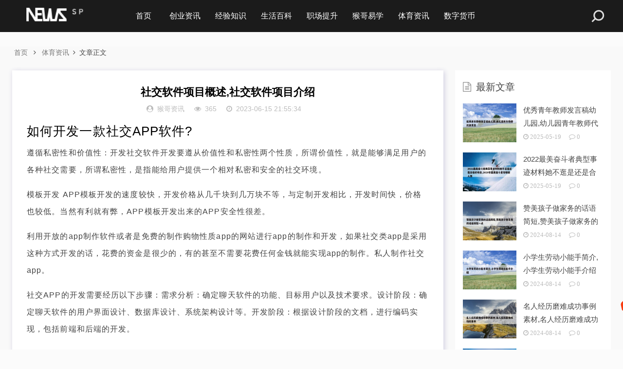

--- FILE ---
content_type: text/html; charset=utf-8
request_url: https://www.tthgroup.cn/file/47651.html
body_size: 8830
content:
<!DOCTYPE html>
<html lang="zh-CN">
<head>
<meta charset="UTF-8">
<meta name="viewport" content="width=device-width, initial-scale=1.0, minimum-scale=1.0, maximum-scale=1.0, user-scalable=no">
<meta name="renderer" content="webkit">
<meta name="force-rendering" content="webkit">
<meta http-equiv="X-UA-Compatible" content="IE=edge,Chrome=1">
<meta name="applicable-device" content="pc,mobile"> 
<title>社交软件项目概述,社交软件项目介绍-猴哥经验网</title>
<meta name="keywords" content="社交软件项目概述" />
<meta name="description" content="如何开发一款社交APP软件? 遵循私密性和价值性：开发社交软件开发要遵从价值性和私密性两个性质，所谓价值性，就是能够满足用户的各种社交需要，所谓私密性，是指能给用户提供一个相对私密和安全的社交环境。模板开发 APP模板开发的速度较快，开发价格从几千块到几万块不等，与定制开发相比，开发时间快，价格也较..." />
<link rel="shortcut icon" href="https://www.tthgroup.cn/zb_users/theme/zblog5_sp/image/favicon_default.ico">
<link rel="stylesheet" href="https://www.tthgroup.cn/zb_users/theme/zblog5_sp/fontawesome/css/font-awesome.min.css" type="text/css">
<link rel="stylesheet" href="https://www.tthgroup.cn/zb_users/theme/zblog5_sp/style/style.css" type="text/css">
<style type="text/css"></style>
<script src="https://www.tthgroup.cn/zb_system/script/jquery-2.2.4.min.js" type="text/javascript"></script>
<script src="https://www.tthgroup.cn/zb_system/script/zblogphp.js" type="text/javascript"></script>
<script src="https://www.tthgroup.cn/zb_system/script/c_html_js_add.php" type="text/javascript"></script>
<style type="text/css">
::-moz-selection,::selection{background:#1199fa;}		
.side_pic_des h3 a:hover,.recommend .rec_article:hover .rec_detail header h3 a,.newlist ol li:hover .main_news header h3 a,.newlist ol li:hover .main_news header h3 a,.stars_detail .read_all a:hover,.lastnews_article:hover .lastnews_img span i, .lastnews_article:hover .lastnews_detail header h3 a,.big_block:hover .morenews_article .morenews_detail h3 a,.box li h4 a:hover,#aside_hot ul a:hover,#aside_hot_comment ul li p:hover, #aside_new li p:hover,a:hover,.related_list article:hover .related_detail h3 a,.friendlink ul li a:hover,.box_title a:hover,.stars_article:hover .stars_img span i, .stars_article:hover .stars_detail header h3 a,.lastnews_detail .read_all a:hover,a:hover{color:#1199fa;}
.header .navBar li.active,.main_news header .tag,#divTags ul li a:hover,.article_footer .tag a:hover,.com-submit,.nav-links .page-numbers,.box li i,.header .nav-bar li.active,.header .nav-bar ul li>ul li.on a,.header .nav-bar ul li>ul li.on a:hover,.header .nav-bar ul li>ul li.on .sub-nav li.on a,.header .nav-bar ul li>ul li.on .sub-nav li.on a:hover,a.page-numbers:hover,#divSearchPanel input[type='submit']:hover,#divSearchPanel input[type='submit'],#divCalendar td a,#divContorPanel span.cp-login a:hover, #divContorPanel span.cp-vrs a:hover,#divCatalog li a:hover,#divAuthors li a:hover{background-color:#1199fa;}
.stars_article:hover .stars_img span,.stars_detail .read_all a:hover,#divContorPanel span.cp-login a:hover, #divContorPanel span.cp-vrs a:hover,#divCatalog li a:hover,#divAuthors li a:hover{border:3px solid #1199fa;}</style>
<link href="https://www.tthgroup.cn/zb_users/plugin/fancybox/fancybox.css" rel="stylesheet" type="text/css" />

<script src="https://www.tthgroup.cn/zb_users/plugin/fancybox/fancybox.js"></script>
<script type="text/javascript">$(document).ready(function() {$(".fancybox").fancybox();});</script>
</head>
<body>
<header class="header">
    <div class="container">
        <div class="logo">
        	<div>
        		<a href="https://www.tthgroup.cn/" title="猴哥经验网">
        		    <img src="https://www.tthgroup.cn/zb_users/theme/zblog5_sp/image/logo_default.png" alt="猴哥经验网" title="猴哥经验网"></a>
        	</div>            
        </div>
        <div id="m-btn" class="m-btn"><i class="fa fa-bars"></i></div>
		<form class="s-form container" method="post" action="https://www.tthgroup.cn/zb_system/cmd.php?act=search">
			<div class="search-wrapper">
				<div class="input-holder">
					<input type="text" name="q" class="search-input" placeholder="请输入搜索词" />
					<button type="submit" id="submit-bt" class="search-icon" onclick="searchToggle(this, event);">
					    <span></span>
					</button>
				</div>
				<span class="close" onclick="searchToggle(this, event);"></span>
			</div>
		</form>
        <nav class="nav-bar" id="nav-box" data-type="article"  data-infoid="6">
            <ul class="nav">
			    <li id="nvabar-item-index"><a href="https://www.tthgroup.cn/">首页</a></li>
			    <li class="navbar-item"><a href="https://www.tthgroup.cn/p/cy/" title="">创业资讯</a></li><li class="navbar-item"><a href="https://www.tthgroup.cn/p/jingyan/" title="">经验知识</a></li><li class="navbar-item"><a href="https://www.tthgroup.cn/p/shenghuo/" title="">生活百科</a></li><li class="navbar-item"><a href="https://www.tthgroup.cn/p/zhichang/" title="">职场提升</a></li><li class="navbar-item"><a href="https://www.tthgroup.cn/yixue/" target="_blank" title="起名命理知识">猴哥易学</a></li><li class="navbar-item"><a href="https://www.tthgroup.cn/p/tiyuzixun/" title="">体育资讯</a></li><li class="navbar-item"><a href="https://www.tthgroup.cn/p/shuzihuobi/" title="">数字货币</a></li>            </ul>
        </nav>
    </div>
</header>

<div class="content">
	<div class="container clearfix">
            

<nav class="breadcrumb">
    <a title="首页" href="https://www.tthgroup.cn/">首页</a>
        <i class="fa fa-angle-right"></i><a href="https://www.tthgroup.cn/p/tiyuzixun/" target="_blank">体育资讯</a><i class="fa fa-angle-right"></i>文章正文                             
</nav>

		<div class="leftmain fl">
                        <div class="detail_main">
	<h3>社交软件项目概述,社交软件项目介绍</h3>
	<p class="meta">
    	<span><i class="fa fa-user-circle"></i>猴哥资讯</span>
    	<span class="meta_eye"><i class="fa fa-eye"></i>365</span>
    	<span><i class="fa fa-clock-o"></i>2023-06-15 21:55:34</span>
			</p>
    <!--广告位1-->
                 	<div class="detail_article">
        <h2 id='如何开发一款社交APP软件?'>如何开发一款社交APP软件?</h2>
<p>遵循私密性和价值性：开发社交软件开发要遵从价值性和私密性两个性质，所谓价值性，就是能够满足用户的各种社交需要，所谓私密性，是指能给用户提供一个相对私密和安全的社交环境。</p><p>模板开发 APP模板开发的速度较快，开发价格从几千块到几万块不等，与定制开发相比，开发时间快，价格也较低。当然有利就有弊，APP模板开发出来的APP安全性很差。</p><p>利用开放的app制作软件或者是免费的制作购物性质app的网站进行app的制作和开发，如果社交类app是采用这种方式开发的话，花费的资金是很少的，有的甚至不需要花费任何金钱就能实现app的制作。私人制作社交app。</p><p>社交APP的开发需要经历以下步骤：需求分析：确定聊天软件的功能、目标用户以及技术要求。设计阶段：确定聊天软件的用户界面设计、数据库设计、系统架构设计等。开发阶段：根据设计阶段的文档，进行编码实现，包括前端和后端的开发。</p><p>社交软件是互联网软件，一般需要前端和后台技术员工。而需要多少技术员工，主要看社交app软件的功能。功能简单的社交软件5~6个技术员工就可以。社交APP软件技术一般没有很大问题，主要问题是运营压力较大。</p><p style="text-align: center"><a alt="社交软件项目概述,社交软件项目介绍" title="社交软件项目概述,社交软件项目介绍" href="https://www.tthgroup.cn/zb_users/upload/editor/water/2023-06-15/648b18559c0a4.jpeg" data-fancybox="images" /><img src="https://www.tthgroup.cn/zb_users/upload/editor/water/2023-06-15/648b18559c0a4.jpeg"/></a><p><h2 id='开发一个社交软件需要哪些技术'>开发一个社交软件需要哪些技术</h2>
<p>1、开发一款社交APP需要准备以下资质：公司资质：需要注册一家有企业法律身份的公司，根据当地的政策和法规获取必需的行业许可和相关证照。财务资质：要有健全的财务制度和独立的财务体系，保证资金管理安全和准确记录。</p><p>2、使用ADT之类的开发环境进行app软件开发，你最基本的也得掌握java语言，熟悉android环境和机制。如果不是单机版的app，需要用到服务器，那你还得掌握WebService相关知识和开发语 言，常用的有ASP.Net，PHP，JSP等。</p><p>3、购买会员等操作。 数据分析：对用户行为进行数据分析，提供数据支持，优化用户体验和运营策略。总之，开发一款社交APP软件需要综合考虑用户需求、技术实现、商业模式等多个方面，才能开发出一款优秀的社交APP软件。</p><h2 id='如何开发一款社交APP软件'>如何开发一款社交APP软件</h2>
<p>1、遵循私密性和价值性：开发社交软件开发要遵从价值性和私密性两个性质，所谓价值性，就是能够满足用户的各种社交需要，所谓私密性，是指能给用户提供一个相对私密和安全的社交环境。</p><p>2、利用开放的app制作软件或者是免费的制作购物性质app的网站进行app的制作和开发，如果社交类app是采用这种方式开发的话，花费的资金是很少的，有的甚至不需要花费任何金钱就能实现app的制作。私人制作社交app。</p><p>3、模板开发 APP模板开发的速度较快，开发价格从几千块到几万块不等，与定制开发相比，开发时间快，价格也较低。当然有利就有弊，APP模板开发出来的APP安全性很差。</p><p>4、社交APP的开发需要经历以下步骤：需求分析：确定聊天软件的功能、目标用户以及技术要求。设计阶段：确定聊天软件的用户界面设计、数据库设计、系统架构设计等。开发阶段：根据设计阶段的文档，进行编码实现，包括前端和后端的开发。</p><p>5、社交软件是互联网软件，一般需要前端和后台技术员工。而需要多少技术员工，主要看社交app软件的功能。功能简单的社交软件5~6个技术员工就可以。社交APP软件技术一般没有很大问题，主要问题是运营压力较大。</p><p>6、第一步：APP产品需求分析 产品经理需要分析市场需求，通过公司战略对用户需求进行用户研究和分析，并通过分析后的研究确定要开发的内容APP产品的主要功能，然后制定具体的实施计划。</p><h2 id='怎么去实现一个社交APP的开发'>怎么去实现一个社交APP的开发</h2>
<p>1、上线发布：将APP发布到应用商店或其他渠道上线。 运营维护：对APP进行运营和维护，包括用户反馈处理、版本更新等。</p><p>2、怎么开发一款社交APP 需求分析：在进行婚恋相亲系统开发前，需要进行市场调研，了解用户需求，并针对用户需求进行分析，确定用户需要的功能，进行系统定位。</p><p>3、定制开发 定制开发，就是开发公司按照客户要求定制App的功能和界面。定制开发通常都有一套完整的流程，从用户需求分析，到团队组建，再到UI设计程序搭建，APP程序完成后的反复测试，再到最后的上线APP应用商店。</p>        <div class="authorbio">
            <ul class="spostinfo">
                <li><strong>版权声明：</strong>本站文章如无特别标注，均为本站原创文章，于2023-06-15，由<a href="https://www.tthgroup.cn/author-1.html">猴哥资讯</a>发表，共 1692个字。</li>
                <li><strong>转载请注明出处：</strong><a href="https://www.tthgroup.cn/author-1.html">猴哥资讯，如有疑问，请联系我们</a></li>
                <li><strong>本文地址：</strong><a href="https://www.tthgroup.cn/file/47651.html">https://www.tthgroup.cn/file/47651.html</a></li>
            </ul>
        </div>
    </div>
    <!--算命广告添加 start--><script src="https://srkjj.baocps.com/static/s/matching.js" id="auto_union_douhao" union_auto_tid="5899"  union_auto_spread="tui"></script><!--算命广告添加 end-->
	<div class="article_footer clearfix">
		<div class="fr tag">
            标签：<a href="https://www.tthgroup.cn/tags-36544.html">社交软件项目概述</a>
                        	     	 </div> 
	   <div class="bdsharebuttonbox fl share"> 
	        <a href="#" class="bds_more" data-cmd="more">分享：</a>
	       <a href="#" class="bds_weixin fa fa-weixin" data-cmd="weixin" title="分享到微信"></a>
	        <a href="#" class="bds_sqq fa fa-qq" data-cmd="sqq" title="分享到QQ好友"></a>
	        <a href="#" class="bds_tsina fa fa-weibo" data-cmd="tsina" title="分享到新浪微博"></a>
	    </div>
	     <script>
	        window._bd_share_config = {
	            "common": {
	                "bdSnsKey": {},
	                "bdText": "",
	                "bdMini": "2",
	                "bdMiniList": false,
	                "bdPic": "",
	                "bdStyle": "1",
	                "bdSize": "24"
	            },
	            "share": {}
	        };
	        with(document) 0[(getElementsByTagName('head')[0] || body).appendChild(createElement('script')).src = 'http://bdimg.share.baidu.com/static/api/js/share.js?v=89860593.js?cdnversion=' + ~(-new Date() / 36e5)];
	    </script>
	    
	   <!--- <script>
	        window._bd_share_config = {
	            "common": {
	                "bdSnsKey": {},
	                "bdText": "",
	                "bdMini": "2",
	                "bdMiniList": false,
	                "bdPic": "",
	                "bdStyle": "1",
	                "bdSize": "24"
	            },
	            "share": {}
	        };
	        with(document) 0[(getElementsByTagName('head')[0] || body).appendChild(createElement('script')).src = 'https://a.chishoushou.com/static/api/js/share.js?v=89860593.js?cdnversion=' + ~(-new Date() / 36e5)];
	    </script> -->
	</div> 
    <!-- 广告位ad4  -->
                	<div class="post-navigation clearfix">
	    <div class="post-previous fl">
	                    <span>上一篇:</span><a href="https://www.tthgroup.cn/file/47654.html">教师专业证明材料是什么,教师专业资格证书是什么证件</a>
                    </div>
	    <div class="post-next fr">
	                    <span>下一篇:</span><a href="https://www.tthgroup.cn/file/47652.html">班级公众号取名字大全大学,班级公众号好听的名字</a>
                    </div>
	</div>
</div>
    <!-- 广告位ad3  -->
                <div class="related_article">
	<div class="box_title clearfix">
		<span><i class="icon fa fa-file-text"></i>相关文章</span>
	</div>
	<div class="related_list clearfix">
                        	</div>
</div>
        <!-- 友情链接上广告位AD2  -->
                             
    
<div id="comment" class="post-comment clearfix sb br mt">
    <p id="comments-title" class="c-title mb bn"><span><i class="fa fa-pencil"></i>&nbsp;发表评论</span></p>
	
<div class="compost">
	<form id="frmSumbit" target="_self" method="post" action="https://www.tthgroup.cn/zb_system/cmd.php?act=cmt&amp;postid=47651&amp;key=fdb1f348bfeb9ed8aebb3c419bec962b">
		<input type="hidden" name="inpId" id="inpId" value="47651"/>
		<input type="hidden" name="inpRevID" id="inpRevID" value="0"/>
		<div class="com-name">
			 <a rel="nofollow" id="cancel-reply" href="#comments" style="display:none;">取消回复</a>
		</div>
		<div class="com-info">
						<ul>
				<li>
					<span class="hide" for="author"></span>
					<input class="ipt" type="text" name="inpName" id="inpName" value="" tabindex="2" placeholder="昵称(必填)">
				</li>
				<li>
					<span class="hide" for="author"></span>
					<input class="ipt" type="text" name="inpEmail" id="inpEmail" value="" tabindex="3" placeholder="邮箱">
				</li>
				<li>
					<span class="hide" for="author"></span>
					<input class="ipt" type="text" name="inpHomePage" id="inpHomePage" value="" tabindex="4" placeholder="网址">
				</li>
							</ul>
					</div>
		<div class="com-box">
			<textarea placeholder="来都来了，说点什么吧..." class="textarea" name="txaArticle" id="txaArticle" cols="5" rows="5" tabindex="1"></textarea>
		</div>
		<div class="com-info"><button class="com-submit br brightness" name="sumbit" type="submit" tabindex="5" onclick="return zbp.comment.post()">发布评论</button></div>
	</form>
</div>	<div class="comment-list mt">
	    <p class="no-comment"><i class="iconfont icon-sofa"></i> 暂时没有评论，来抢沙发吧~</p>				<span id="AjaxCommentBegin"></span>
				
<div class="pagebar">
<div class="nav-links">
</div>
</div>
		<span id="AjaxCommentEnd"></span>
	</div>
</div>
 
                 
		</div>
		<aside class="aside fr hidden-sm-md-lg">
		    
<div id="aside_new" class="widget widget_aside_new">    		<div class="box_title side_title clearfix">			<span><i class="icon side_icon fa fa-file-text-o"></i>最新文章</span>		</div>				    <div class="widget-content aside_new"><li>
				<a class="clearfix" href="https://www.tthgroup.cn/file/58238.html" title="优秀青年教师发言稿幼儿园,幼儿园青年教师代表发言"><span class="side_comment_img fl"><img src="https://www.tthgroup.cn/zb_users/upload/2024/08/20240814115745_10962.jpeg" alt="优秀青年教师发言稿幼儿园,幼儿园青年教师代表发言"></span><div class="side_comment_text fl">
				  	<p>优秀青年教师发言稿幼儿园,幼儿园青年教师代表发言</p>
				  	<p class="meta"><i class="fa fa-clock-o">&nbsp;2025-05-19</i><i class="fa fa-comment-o">&nbsp;0</i></p>
				  </div>
				</a>
			</li><li>
				<a class="clearfix" href="https://www.tthgroup.cn/file/58239.html" title="2022最美奋斗者典型事迹材料她不逛是还是合格的母亲,2020年最美奋斗者有哪些人物"><span class="side_comment_img fl"><img src="https://www.tthgroup.cn/zb_users/upload/2024/08/20240814135916_79628.jpeg" alt="2022最美奋斗者典型事迹材料她不逛是还是合格的母亲,2020年最美奋斗者有哪些人物"></span><div class="side_comment_text fl">
				  	<p>2022最美奋斗者典型事迹材料她不逛是还是合格的母亲</p>
				  	<p class="meta"><i class="fa fa-clock-o">&nbsp;2025-05-19</i><i class="fa fa-comment-o">&nbsp;0</i></p>
				  </div>
				</a>
			</li><li>
				<a class="clearfix" href="https://www.tthgroup.cn/file/58237.html" title="赞美孩子做家务的话语简短,赞美孩子做家务的话语简短一点"><span class="side_comment_img fl"><img src="https://www.tthgroup.cn/zb_users/upload/2024/08/20240814095804_65735.jpeg" alt="赞美孩子做家务的话语简短,赞美孩子做家务的话语简短一点"></span><div class="side_comment_text fl">
				  	<p>赞美孩子做家务的话语简短,赞美孩子做家务的话语简短一</p>
				  	<p class="meta"><i class="fa fa-clock-o">&nbsp;2024-08-14</i><i class="fa fa-comment-o">&nbsp;0</i></p>
				  </div>
				</a>
			</li><li>
				<a class="clearfix" href="https://www.tthgroup.cn/file/58234.html" title="小学生劳动小能手简介,小学生劳动小能手介绍"><span class="side_comment_img fl"><img src="https://www.tthgroup.cn/zb_users/upload/2024/08/20240814015900_80960.jpeg" alt="小学生劳动小能手简介,小学生劳动小能手介绍"></span><div class="side_comment_text fl">
				  	<p>小学生劳动小能手简介,小学生劳动小能手介绍</p>
				  	<p class="meta"><i class="fa fa-clock-o">&nbsp;2024-08-14</i><i class="fa fa-comment-o">&nbsp;0</i></p>
				  </div>
				</a>
			</li><li>
				<a class="clearfix" href="https://www.tthgroup.cn/file/58236.html" title="名人经历磨难成功事例素材,名人经历磨难成功的事例"><span class="side_comment_img fl"><img src="https://www.tthgroup.cn/zb_users/upload/2024/08/20240814075809_92063.jpeg" alt="名人经历磨难成功事例素材,名人经历磨难成功的事例"></span><div class="side_comment_text fl">
				  	<p>名人经历磨难成功事例素材,名人经历磨难成功的事例</p>
				  	<p class="meta"><i class="fa fa-clock-o">&nbsp;2024-08-14</i><i class="fa fa-comment-o">&nbsp;0</i></p>
				  </div>
				</a>
			</li><li>
				<a class="clearfix" href="https://www.tthgroup.cn/file/58235.html" title="监狱警察个人先进事迹材料1500字,监狱警察先进个人主要事迹"><span class="side_comment_img fl"><img src="https://www.tthgroup.cn/zb_users/upload/2024/08/20240814055857_27313.jpeg" alt="监狱警察个人先进事迹材料1500字,监狱警察先进个人主要事迹"></span><div class="side_comment_text fl">
				  	<p>监狱警察个人先进事迹材料1500字,监狱警察先进个人</p>
				  	<p class="meta"><i class="fa fa-clock-o">&nbsp;2024-08-14</i><i class="fa fa-comment-o">&nbsp;0</i></p>
				  </div>
				</a>
			</li></div>	</div><div id="newmodule" class="widget widget_ycdinggg">    		    <div class="widget-content newmodule"><!-- <div class="_yeo5359xqy"></div>
    <script type="text/javascript">
        (window.slotbydup = window.slotbydup || []).push({
            id: "u6834823",
            container: "_yeo5359xqy",
            async: true
        });
    </script>-->
    <!-- 多条广告如下脚本只需引入一次 
    <script type="text/javascript" src="//cpro.baidustatic.com/cpro/ui/cm.js" async="async" defer="defer" >
    </script> --></div>		</div><div id="aside_hot" class="widget widget_aside_hot">    		<div class="box_title side_title clearfix">			<span><i class="icon side_icon fa fa-file-text-o"></i>热门文章</span>		</div>				    	    <ul class="widget-content aside_hot"><li class="clearfix"><i class="fl side_hot_num side_hot_num-1">1</i><a href="https://www.tthgroup.cn/file/96.html" title="大学生简历模板（在校大学生个人简历范文）">大学生简历模板（在校大学生个人简历范文）</a></li><li class="clearfix"><i class="fl side_hot_num side_hot_num-2">2</i><a href="https://www.tthgroup.cn/file/21914.html" title="新员工个人工作总结">新员工个人工作总结</a></li><li class="clearfix"><i class="fl side_hot_num side_hot_num-3">3</i><a href="https://www.tthgroup.cn/file/152.html" title="2022王者荣耀挑战血王宫回忆怎么过（王者荣耀快速赚钻石的方法）">2022王者荣耀挑战血王宫回忆怎么过（王者荣耀快速赚钻石的方法）</a></li><li class="clearfix"><i class="fl side_hot_num side_hot_num-4">4</i><a href="https://www.tthgroup.cn/file/57383.html" title="强国青年创业者2022,强国青年科学家提名名单">强国青年创业者2022,强国青年科学家提名名单</a></li><li class="clearfix"><i class="fl side_hot_num side_hot_num-5">5</i><a href="https://www.tthgroup.cn/file/9989.html" title="毕业个性签名大全2022伤感唯美 不愿说再见让你笑着流泪毕业">毕业个性签名大全2022伤感唯美 不愿说再见让你笑着流泪毕业</a></li><li class="clearfix"><i class="fl side_hot_num side_hot_num-6">6</i><a href="https://www.tthgroup.cn/file/57345.html" title="大学生事迹材料1500字左右,大学生事迹材料1500字左右范文">大学生事迹材料1500字左右,大学生事迹材料1500字左右范文</a></li><li class="clearfix"><i class="fl side_hot_num side_hot_num-7">7</i><a href="https://www.tthgroup.cn/file/20161.html" title="毕福剑在酒桌上说什么了">毕福剑在酒桌上说什么了</a></li><li class="clearfix"><i class="fl side_hot_num side_hot_num-8">8</i><a href="https://www.tthgroup.cn/file/2177.html" title="2022年哪个银行存款利息最高 2022年四大银行存款利息最高的是哪个">2022年哪个银行存款利息最高 2022年四大银行存款利息最高的是哪个</a></li></ul>	</div>		</aside>
	</div>
</div>
<div class="footer">
		<div class="container">
			<div class="footer_wrap">
				<div class="follow_us fl">
					<div class="footer_title">关注我们</div>
					<img src="https://www.tthgroup.cn/zb_users/theme/zblog5_sp/image/ewm.png">
				</div>
				<div class="footer_contact fl">
					<div class="footer_title">
						联系我们
					</div>
					<!--<ul><li>合作或者问题咨询可联系：</li><li>QQ：</li></ul>-->
					</div>
				<div class="footer_about fr">
					<div class="footer_title">关于我们</div>
					<p>分享创业知识,创业项目,创业经验,让你轻轻松松创业,快快乐乐生活！</p>
                    <p class="copyright">
						<span>Copyright © 2026 本站由基于<a href="https://www.zblogcn.com/" rel="nofollow">Z-BlogPHP</a>&nbsp;|&nbsp;<a href="https://www.tthgroup.cn/" title="创业赚钱" bdsfid="825">猴哥资讯</a>&nbsp;|&nbsp;<a href="https://beian.miit.gov.cn/" rel="nofollow"></a></span>
					</p>
				</div>
				<div class="clear"></div>
			</div>
		</div>
	</div>
	<div id="mask"></div>
	<div id="backtop">
		<span id="gotop1" style="">
			<img src="https://www.tthgroup.cn/zb_users/theme/zblog5_sp/image/huojian.svg" alt="返回顶部小火箭">
		</span>
	</div>
	<script src="https://www.tthgroup.cn/zb_users/theme/zblog5_sp/script/custom.js"></script>
	<!-- Initialize Swiper -->
    <script>
        var swiper = new Swiper('.swiper-container', {
            pagination: '.swiper-pagination',
            paginationClickable: true,
            loop: true, 
            autoplay:2000,
            nextButton: '.swiper-button-next',
            prevButton: '.swiper-button-prev',
            spaceBetween: 30,
            effect: 'fade',
        });
    </script>
	<script>
		function searchToggle(obj, evt){
			var container = $(obj).closest('.search-wrapper');

			if(!container.hasClass('active')){
				  container.addClass('active');
				  evt.preventDefault();
			}
			else if(container.hasClass('active') && $(obj).closest('.input-holder').length == 0){
				  container.removeClass('active');
				  // clear input
				  container.find('.search-input').val('');
				  // clear and hide result container when we press close
				  container.find('.result-container').fadeOut(100, function(){$(this).empty();});
			}
		}
	</script>
    	
	<script>
		$(function() {
			$("#gotop1,#gotop2").click(function(e) {
				   TweenMax.to(window, 1.5, {scrollTo:0, ease: Expo.easeInOut});
				   var huojian = new TimelineLite();
					huojian.to("#gotop1", 1, {rotationY:720, scale:0.6, y:"+=40", ease:  Power4.easeOut})
					.to("#gotop1", 1, {y:-1000, opacity:0, ease:  Power4.easeOut}, 0.6)
					.to("#gotop1", 1, {y:0, rotationY:0, opacity:1, scale:1, ease: Expo.easeOut, clearProps: "all"}, "1.4");
				 });
			});
	</script>
<script>
var _hmt = _hmt || [];
(function() {
  var hm = document.createElement("script");
  hm.src = "https://hm.baidu.com/hm.js?99910b7efdcf82ff59696aabc41500fb";
  var s = document.getElementsByTagName("script")[0]; 
  s.parentNode.insertBefore(hm, s);
})();
</script>

<script>
var _hmt = _hmt || [];
(function() {
  var hm = document.createElement("script");
  hm.src = "https://hm.baidu.com/hm.js?7c3505edb4c551ab4720dbb3c12c9b1c";
  var s = document.getElementsByTagName("script")[0]; 
  s.parentNode.insertBefore(hm, s);
})();
</script>
</body>
</html><!--656.15 ms , 20 queries , 3593kb memory , 0 error-->

--- FILE ---
content_type: application/javascript
request_url: https://www.tthgroup.cn/zb_users/theme/zblog5_sp/script/custom.js
body_size: 73153
content:
function RevertComment(e){$("#inpRevID").val(e);var d=$("#comment"),b=$("#cancel-reply"),S=$("#temp-frm");var g=document.createElement("div");g.id="temp-frm";g.style.display="none";d.before(g);$("#AjaxComment"+e).before(d);d.addClass("");b.show();b.click(function(){$("#inpRevID").val(0);var e=$("#temp-frm"),d=$("#comment");if(!e.length||!d.length)return;e.before(d);e.remove();$(this).hide();d.removeClass("");return false});try{$("#txaArticle").focus()}catch(e){}return false}function GetComments(e,d){$("span.commentspage").html("Waiting...");$.get(bloghost+"zb_system/cmd.php?act=getcmt&postid="+e+"&page="+d,function(e){$("#AjaxCommentBegin").nextUntil("#AjaxCommentEnd").remove();$("#AjaxCommentEnd").before(e);$("#cancel-reply").click()})}function CommentComplete(){$("#cancel-reply").click()}$(function(){$(".header").after('<div id="m-nav" class="m-nav"><div class="m-wrap"></div><div id="m-btn" class="m-btn"><i class="fa fa-remove"></i></div>');$(".sub-nav").before('<em class="dot"><i class="fa fa-angle-down"></i></em>');$(".container .nav").clone(false).appendTo(".m-wrap");$(".m-btn").click(function(){$("#m-nav").toggleClass("m-open").siblings("#m-nav").removeClass("m-open");$("#mask").slideToggle(0).siblings("#mask").slideToggle(0);$("body").toggleClass("open").siblings("body").removeClass("open")});$(".dot").click(function(d){e($(this),".sub-nav");d.stopPropagation()});function e(e,d){e.next().slideToggle();e.parent().siblings().find(".fa").removeClass("open");e.parent().siblings().find(d).slideUp();var b=e.find(".fa");if(b.hasClass("open")){b.removeClass("open")}else{b.addClass("open")}}$(".nav-bar li").hover(function(){$(this).addClass("on")},function(){$(this).removeClass("on")});$(".s-btn").on("click",function(){var e=$(this);if(e.hasClass("off")){e.removeClass("fa-search off").addClass("fa-remove no");$(".s-form").slideToggle(200)}else{e.removeClass("fa-remove no").addClass("fa-search off");$(".s-form").slideToggle(100)}});$("#mask").click(function(){$(this).hide();$(".search-bg").hide();$("#m-nav").removeClass("m-open");$("body").removeClass("open")})});jQuery(document).ready(function(e){var d=e("#nav-box").attr("data-type");e(".nav>li").each(function(){try{var b=e(this).attr("id");if("index"==d){if(b=="nvabar-item-index"){e("#nvabar-item-index").addClass("active")}}else if("category"==d){var S=e("#nav-box").attr("data-infoid");if(S!=null){var g=S.split(" ");for(var Y=0;Y<g.length;Y++){if(b=="navbar-category-"+g[Y]){e("#navbar-category-"+g[Y]+"").addClass("active")}}}}else if("article"==d){var S=e("#nav-box").attr("data-infoid");if(S!=null){var g=S.split(" ");for(var Y=0;Y<g.length;Y++){if(b=="navbar-category-"+g[Y]){e("#navbar-category-"+g[Y]+"").addClass("active")}}}}else if("page"==d){var S=e("#nav-box").attr("data-infoid");if(S!=null){if(b=="navbar-page-"+S){e("#navbar-page-"+S+"").addClass("active")}}}else if("tag"==d){var S=e("#nav-box").attr("data-infoid");if(S!=null){if(b=="navbar-tag-"+S){e("#navbar-tag-"+S+"").addClass("active")}}}}catch(e){}});e("#nav-box").delegate("a","click",function(){e(".nav>li").each(function(){e(this).removeClass("active")});if(e(this).closest("ul")!=null&&e(this).closest("ul").length!=0){if(e(this).closest("ul").attr("id")=="munavber"){e(this).addClass("active")}else{e(this).closest("ul").closest("li").addClass("active")}}})});
/*!
 * Theia Sticky Sidebar v1.7.0
 * https://github.com/WeCodePixels/theia-sticky-sidebar
 */
/*!
 * Theia Sticky Sidebar v1.7.0
 * https://github.com/WeCodePixels/theia-sticky-sidebar
 */
(function(e){e.fn.scrollFix=function(d){return this.each(function(){var b={startTop:null,startBottom:null,distanceTop:0,endPos:0};var S=e.extend({},b,d),g=e(this),Y=g.offset(),eK=Y.top,c=Y.left,N=jQuery("<div>"),cB=e(document).height(),f=S.distanceTop,P=g.outerHeight(),P=parseFloat(P)+parseFloat(g.css("marginBottom").replace(/auto/,0)),a=g.outerWidth(),Z=g.width(),ci=e(S.startTop),ga=e(S.startBottom),h,ag,B;if(g.length<=0){return}var aZ=g.parent();var fJ=aZ.css("position");while(!/^relative|absolute$/i.test(fJ)){aZ=aZ.parent();fJ=aZ.css("position");if(/^body|html$/i.test(aZ[0].tagName))break}if(/^body|html$/i.test(aZ[0].tagName)){var fF={top:0,left:0}}else{var fF=aZ.offset()}var eV=parseInt(jQuery("body").css("top"),10);if(!isNaN(eV)){f+=eV}if(!isNaN(S.endPos)){h=S.endPos}else{h=parseFloat(cB-e(S.endPos).offset().top)}ag=parseFloat(cB-h),B=parseFloat(ag-P);if(ci[0]){var eVe=ci.offset(),C=eVe.top;eK=C}if(ga[0]){var ai=ga.offset(),eP=ai.top,gO=ga.outerHeight();eK=parseFloat(eP+gO)}var gN=parseFloat(eK-f);gN=gN>0?gN:0;var cT=cB-eK-P;if(h!=0&&cT<=h){return}var dZ=!-[1]&&!window.XMLHttpRequest;e(window).on("scroll",function(){fc()});function fc(){var d=e(window).scrollTop();if(d>gN&&d<B){g.fadeIn().css({position:"fixed",top:f,left:c,width:Z});if(dZ){g.css({position:"absolute",top:d+f-fF.top,left:c})}N.css({height:P}).insertBefore(g)}else if(d>=B){g.css({position:"absolute",top:B-fF.top,left:c-fF.left,width:Z});N.css({height:P}).insertBefore(g)}else{g.css({position:"static",top:"",left:""});N.remove()}}})}})(jQuery);$(".aside").scrollFix({startTop:"",distanceTop:0,endPos:".footer"});!function(){"use strict";var e,d=function(S,g){function Y(e){return Math.floor(e)}function eK(){var e=fF.params.autoplay,d=fF.slides.eq(fF.activeIndex);d.attr("data-swiper-autoplay")&&(e=d.attr("data-swiper-autoplay")||fF.params.autoplay),fF.autoplayTimeoutId=setTimeout(function(){fF.params.loop?(fF.fixLoop(),fF._slideNext(),fF.emit("onAutoplay",fF)):fF.isEnd?g.autoplayStopOnLast?fF.stopAutoplay():(fF._slideTo(0),fF.emit("onAutoplay",fF)):(fF._slideNext(),fF.emit("onAutoplay",fF))},e)}function c(d,b){var S=e(d.target);if(!S.is(b))if("string"==typeof b)S=S.parents(b);else if(b.nodeType){var g;return S.parents().each(function(e,d){d===b&&(g=b)}),g?b:void 0}if(0!==S.length)return S[0]}function N(e,d){d=d||{};var b=window.MutationObserver||window.WebkitMutationObserver,S=new b(function(e){e.forEach(function(e){fF.onResize(!0),fF.emit("onObserverUpdate",fF,e)})});S.observe(e,{attributes:void 0===d.attributes||d.attributes,childList:void 0===d.childList||d.childList,characterData:void 0===d.characterData||d.characterData}),fF.observers.push(S)}function cB(e){e.originalEvent&&(e=e.originalEvent);var d=e.keyCode||e.charCode;if(!fF.params.allowSwipeToNext&&(fF.isHorizontal()&&39===d||!fF.isHorizontal()&&40===d))return!1;if(!fF.params.allowSwipeToPrev&&(fF.isHorizontal()&&37===d||!fF.isHorizontal()&&38===d))return!1;if(!(e.shiftKey||e.altKey||e.ctrlKey||e.metaKey||document.activeElement&&document.activeElement.nodeName&&("input"===document.activeElement.nodeName.toLowerCase()||"textarea"===document.activeElement.nodeName.toLowerCase()))){if(37===d||39===d||38===d||40===d){var b=!1;if(fF.container.parents("."+fF.params.slideClass).length>0&&0===fF.container.parents("."+fF.params.slideActiveClass).length)return;var S={left:window.pageXOffset,top:window.pageYOffset},g=window.innerWidth,Y=window.innerHeight,eK=fF.container.offset();fF.rtl&&(eK.left=eK.left-fF.container[0].scrollLeft);for(var c=[[eK.left,eK.top],[eK.left+fF.width,eK.top],[eK.left,eK.top+fF.height],[eK.left+fF.width,eK.top+fF.height]],N=0;N<c.length;N++){var cB=c[N];cB[0]>=S.left&&cB[0]<=S.left+g&&cB[1]>=S.top&&cB[1]<=S.top+Y&&(b=!0)}if(!b)return}fF.isHorizontal()?(37!==d&&39!==d||(e.preventDefault?e.preventDefault():e.returnValue=!1),(39===d&&!fF.rtl||37===d&&fF.rtl)&&fF.slideNext(),(37===d&&!fF.rtl||39===d&&fF.rtl)&&fF.slidePrev()):(38!==d&&40!==d||(e.preventDefault?e.preventDefault():e.returnValue=!1),40===d&&fF.slideNext(),38===d&&fF.slidePrev()),fF.emit("onKeyPress",fF,d)}}function f(e){var d=0,b=0,S=0,g=0;return"detail"in e&&(b=e.detail),"wheelDelta"in e&&(b=-e.wheelDelta/120),"wheelDeltaY"in e&&(b=-e.wheelDeltaY/120),"wheelDeltaX"in e&&(d=-e.wheelDeltaX/120),"axis"in e&&e.axis===e.HORIZONTAL_AXIS&&(d=b,b=0),S=10*d,g=10*b,"deltaY"in e&&(g=e.deltaY),"deltaX"in e&&(S=e.deltaX),(S||g)&&e.deltaMode&&(1===e.deltaMode?(S*=40,g*=40):(S*=800,g*=800)),S&&!d&&(d=S<1?-1:1),g&&!b&&(b=g<1?-1:1),{spinX:d,spinY:b,pixelX:S,pixelY:g}}function P(e){e.originalEvent&&(e=e.originalEvent);var d=0,b=fF.rtl?-1:1,S=f(e);if(fF.params.mousewheelForceToAxis)if(fF.isHorizontal()){if(!(Math.abs(S.pixelX)>Math.abs(S.pixelY)))return;d=S.pixelX*b}else{if(!(Math.abs(S.pixelY)>Math.abs(S.pixelX)))return;d=S.pixelY}else d=Math.abs(S.pixelX)>Math.abs(S.pixelY)?-S.pixelX*b:-S.pixelY;if(0!==d){if(fF.params.mousewheelInvert&&(d=-d),fF.params.freeMode){var g=fF.getWrapperTranslate()+d*fF.params.mousewheelSensitivity,Y=fF.isBeginning,eK=fF.isEnd;if(g>=fF.minTranslate()&&(g=fF.minTranslate()),g<=fF.maxTranslate()&&(g=fF.maxTranslate()),fF.setWrapperTransition(0),fF.setWrapperTranslate(g),fF.updateProgress(),fF.updateActiveIndex(),(!Y&&fF.isBeginning||!eK&&fF.isEnd)&&fF.updateClasses(),fF.params.freeModeSticky?(clearTimeout(fF.mousewheel.timeout),fF.mousewheel.timeout=setTimeout(function(){fF.slideReset()},300)):fF.params.lazyLoading&&fF.lazy&&fF.lazy.load(),fF.emit("onScroll",fF,e),fF.params.autoplay&&fF.params.autoplayDisableOnInteraction&&fF.stopAutoplay(),0===g||g===fF.maxTranslate())return}else{if((new window.Date).getTime()-fF.mousewheel.lastScrollTime>60)if(d<0)if(fF.isEnd&&!fF.params.loop||fF.animating){if(fF.params.mousewheelReleaseOnEdges)return!0}else fF.slideNext(),fF.emit("onScroll",fF,e);else if(fF.isBeginning&&!fF.params.loop||fF.animating){if(fF.params.mousewheelReleaseOnEdges)return!0}else fF.slidePrev(),fF.emit("onScroll",fF,e);fF.mousewheel.lastScrollTime=(new window.Date).getTime()}return e.preventDefault?e.preventDefault():e.returnValue=!1,!1}}function a(d,b){d=e(d);var S,g,Y,eK=fF.rtl?-1:1;S=d.attr("data-swiper-parallax")||"0",g=d.attr("data-swiper-parallax-x"),Y=d.attr("data-swiper-parallax-y"),g||Y?(g=g||"0",Y=Y||"0"):fF.isHorizontal()?(g=S,Y="0"):(Y=S,g="0"),g=g.indexOf("%")>=0?parseInt(g,10)*b*eK+"%":g*b*eK+"px",Y=Y.indexOf("%")>=0?parseInt(Y,10)*b+"%":Y*b+"px",d.transform("translate3d("+g+", "+Y+",0px)")}function Z(e){return 0!==e.indexOf("on")&&(e=e[0]!==e[0].toUpperCase()?"on"+e[0].toUpperCase()+e.substring(1):"on"+e),e}if(!(this instanceof d))return new d(S,g);var ci={direction:"horizontal",touchEventsTarget:"container",initialSlide:0,speed:300,autoplay:!1,autoplayDisableOnInteraction:!0,autoplayStopOnLast:!1,iOSEdgeSwipeDetection:!1,iOSEdgeSwipeThreshold:20,freeMode:!1,freeModeMomentum:!0,freeModeMomentumRatio:1,freeModeMomentumBounce:!0,freeModeMomentumBounceRatio:1,freeModeMomentumVelocityRatio:1,freeModeSticky:!1,freeModeMinimumVelocity:.02,autoHeight:!1,setWrapperSize:!1,virtualTranslate:!1,effect:"slide",coverflow:{rotate:50,stretch:0,depth:100,modifier:1,slideShadows:!0},flip:{slideShadows:!0,limitRotation:!0},cube:{slideShadows:!0,shadow:!0,shadowOffset:20,shadowScale:.94},fade:{crossFade:!1},parallax:!1,zoom:!1,zoomMax:3,zoomMin:1,zoomToggle:!0,scrollbar:null,scrollbarHide:!0,scrollbarDraggable:!1,scrollbarSnapOnRelease:!1,keyboardControl:!1,mousewheelControl:!1,mousewheelReleaseOnEdges:!1,mousewheelInvert:!1,mousewheelForceToAxis:!1,mousewheelSensitivity:1,mousewheelEventsTarged:"container",hashnav:!1,hashnavWatchState:!1,history:!1,replaceState:!1,breakpoints:void 0,spaceBetween:0,slidesPerView:1,slidesPerColumn:1,slidesPerColumnFill:"column",slidesPerGroup:1,centeredSlides:!1,slidesOffsetBefore:0,slidesOffsetAfter:0,roundLengths:!1,touchRatio:1,touchAngle:45,simulateTouch:!0,shortSwipes:!0,longSwipes:!0,longSwipesRatio:.5,longSwipesMs:300,followFinger:!0,onlyExternal:!1,threshold:0,touchMoveStopPropagation:!0,touchReleaseOnEdges:!1,uniqueNavElements:!0,pagination:null,paginationElement:"span",paginationClickable:!1,paginationHide:!1,paginationBulletRender:null,paginationProgressRender:null,paginationFractionRender:null,paginationCustomRender:null,paginationType:"bullets",resistance:!0,resistanceRatio:.85,nextButton:null,prevButton:null,watchSlidesProgress:!1,watchSlidesVisibility:!1,grabCursor:!1,preventClicks:!0,preventClicksPropagation:!0,slideToClickedSlide:!1,lazyLoading:!1,lazyLoadingInPrevNext:!1,lazyLoadingInPrevNextAmount:1,lazyLoadingOnTransitionStart:!1,preloadImages:!0,updateOnImagesReady:!0,loop:!1,loopAdditionalSlides:0,loopedSlides:null,control:void 0,controlInverse:!1,controlBy:"slide",normalizeSlideIndex:!0,allowSwipeToPrev:!0,allowSwipeToNext:!0,swipeHandler:null,noSwiping:!0,noSwipingClass:"swiper-no-swiping",passiveListeners:!0,containerModifierClass:"swiper-container-",slideClass:"swiper-slide",slideActiveClass:"swiper-slide-active",slideDuplicateActiveClass:"swiper-slide-duplicate-active",slideVisibleClass:"swiper-slide-visible",slideDuplicateClass:"swiper-slide-duplicate",slideNextClass:"swiper-slide-next",slideDuplicateNextClass:"swiper-slide-duplicate-next",slidePrevClass:"swiper-slide-prev",slideDuplicatePrevClass:"swiper-slide-duplicate-prev",wrapperClass:"swiper-wrapper",bulletClass:"swiper-pagination-bullet",bulletActiveClass:"swiper-pagination-bullet-active",buttonDisabledClass:"swiper-button-disabled",paginationCurrentClass:"swiper-pagination-current",paginationTotalClass:"swiper-pagination-total",paginationHiddenClass:"swiper-pagination-hidden",paginationProgressbarClass:"swiper-pagination-progressbar",paginationClickableClass:"swiper-pagination-clickable",paginationModifierClass:"swiper-pagination-",lazyLoadingClass:"swiper-lazy",lazyStatusLoadingClass:"swiper-lazy-loading",lazyStatusLoadedClass:"swiper-lazy-loaded",lazyPreloaderClass:"swiper-lazy-preloader",notificationClass:"swiper-notification",preloaderClass:"preloader",zoomContainerClass:"swiper-zoom-container",observer:!1,observeParents:!1,a11y:!1,prevSlideMessage:"Previous slide",nextSlideMessage:"Next slide",firstSlideMessage:"This is the first slide",lastSlideMessage:"This is the last slide",paginationBulletMessage:"Go to slide {{index}}",runCallbacksOnInit:!0},ga=g&&g.virtualTranslate;g=g||{};var h={};for(var ag in g)if("object"!=typeof g[ag]||null===g[ag]||(g[ag].nodeType||g[ag]===window||g[ag]===document||void 0!==b&&g[ag]instanceof b||"undefined"!=typeof jQuery&&g[ag]instanceof jQuery))h[ag]=g[ag];else{h[ag]={};for(var B in g[ag])h[ag][B]=g[ag][B]}for(var aZ in ci)if(void 0===g[aZ])g[aZ]=ci[aZ];else if("object"==typeof g[aZ])for(var fJ in ci[aZ])void 0===g[aZ][fJ]&&(g[aZ][fJ]=ci[aZ][fJ]);var fF=this;if(fF.params=g,fF.originalParams=h,fF.classNames=[],void 0!==e&&void 0!==b&&(e=b),(void 0!==e||(e=void 0===b?window.Dom7||window.Zepto||window.jQuery:b))&&(fF.$=e,fF.currentBreakpoint=void 0,fF.getActiveBreakpoint=function(){if(!fF.params.breakpoints)return!1;var e,d=!1,b=[];for(e in fF.params.breakpoints)fF.params.breakpoints.hasOwnProperty(e)&&b.push(e);b.sort(function(e,d){return parseInt(e,10)>parseInt(d,10)});for(var S=0;S<b.length;S++)(e=b[S])>=window.innerWidth&&!d&&(d=e);return d||"max"},fF.setBreakpoint=function(){var e=fF.getActiveBreakpoint();if(e&&fF.currentBreakpoint!==e){var d=e in fF.params.breakpoints?fF.params.breakpoints[e]:fF.originalParams,b=fF.params.loop&&d.slidesPerView!==fF.params.slidesPerView;for(var S in d)fF.params[S]=d[S];fF.currentBreakpoint=e,b&&fF.destroyLoop&&fF.reLoop(!0)}},fF.params.breakpoints&&fF.setBreakpoint(),fF.container=e(S),0!==fF.container.length)){if(fF.container.length>1){var eV=[];return fF.container.each(function(){eV.push(new d(this,g))}),eV}fF.container[0].swiper=fF,fF.container.data("swiper",fF),fF.classNames.push(fF.params.containerModifierClass+fF.params.direction),fF.params.freeMode&&fF.classNames.push(fF.params.containerModifierClass+"free-mode"),fF.support.flexbox||(fF.classNames.push(fF.params.containerModifierClass+"no-flexbox"),fF.params.slidesPerColumn=1),fF.params.autoHeight&&fF.classNames.push(fF.params.containerModifierClass+"autoheight"),(fF.params.parallax||fF.params.watchSlidesVisibility)&&(fF.params.watchSlidesProgress=!0),fF.params.touchReleaseOnEdges&&(fF.params.resistanceRatio=0),["cube","coverflow","flip"].indexOf(fF.params.effect)>=0&&(fF.support.transforms3d?(fF.params.watchSlidesProgress=!0,fF.classNames.push(fF.params.containerModifierClass+"3d")):fF.params.effect="slide"),"slide"!==fF.params.effect&&fF.classNames.push(fF.params.containerModifierClass+fF.params.effect),"cube"===fF.params.effect&&(fF.params.resistanceRatio=0,fF.params.slidesPerView=1,fF.params.slidesPerColumn=1,fF.params.slidesPerGroup=1,fF.params.centeredSlides=!1,fF.params.spaceBetween=0,fF.params.virtualTranslate=!0),"fade"!==fF.params.effect&&"flip"!==fF.params.effect||(fF.params.slidesPerView=1,fF.params.slidesPerColumn=1,fF.params.slidesPerGroup=1,fF.params.watchSlidesProgress=!0,fF.params.spaceBetween=0,void 0===ga&&(fF.params.virtualTranslate=!0)),fF.params.grabCursor&&fF.support.touch&&(fF.params.grabCursor=!1),fF.wrapper=fF.container.children("."+fF.params.wrapperClass),fF.params.pagination&&(fF.paginationContainer=e(fF.params.pagination),fF.params.uniqueNavElements&&"string"==typeof fF.params.pagination&&fF.paginationContainer.length>1&&1===fF.container.find(fF.params.pagination).length&&(fF.paginationContainer=fF.container.find(fF.params.pagination)),"bullets"===fF.params.paginationType&&fF.params.paginationClickable?fF.paginationContainer.addClass(fF.params.paginationModifierClass+"clickable"):fF.params.paginationClickable=!1,fF.paginationContainer.addClass(fF.params.paginationModifierClass+fF.params.paginationType)),(fF.params.nextButton||fF.params.prevButton)&&(fF.params.nextButton&&(fF.nextButton=e(fF.params.nextButton),fF.params.uniqueNavElements&&"string"==typeof fF.params.nextButton&&fF.nextButton.length>1&&1===fF.container.find(fF.params.nextButton).length&&(fF.nextButton=fF.container.find(fF.params.nextButton))),fF.params.prevButton&&(fF.prevButton=e(fF.params.prevButton),fF.params.uniqueNavElements&&"string"==typeof fF.params.prevButton&&fF.prevButton.length>1&&1===fF.container.find(fF.params.prevButton).length&&(fF.prevButton=fF.container.find(fF.params.prevButton)))),fF.isHorizontal=function(){return"horizontal"===fF.params.direction},fF.rtl=fF.isHorizontal()&&("rtl"===fF.container[0].dir.toLowerCase()||"rtl"===fF.container.css("direction")),fF.rtl&&fF.classNames.push(fF.params.containerModifierClass+"rtl"),fF.rtl&&(fF.wrongRTL="-webkit-box"===fF.wrapper.css("display")),fF.params.slidesPerColumn>1&&fF.classNames.push(fF.params.containerModifierClass+"multirow"),fF.device.android&&fF.classNames.push(fF.params.containerModifierClass+"android"),fF.container.addClass(fF.classNames.join(" ")),fF.translate=0,fF.progress=0,fF.velocity=0,fF.lockSwipeToNext=function(){fF.params.allowSwipeToNext=!1,fF.params.allowSwipeToPrev===!1&&fF.params.grabCursor&&fF.unsetGrabCursor()},fF.lockSwipeToPrev=function(){fF.params.allowSwipeToPrev=!1,fF.params.allowSwipeToNext===!1&&fF.params.grabCursor&&fF.unsetGrabCursor()},fF.lockSwipes=function(){fF.params.allowSwipeToNext=fF.params.allowSwipeToPrev=!1,fF.params.grabCursor&&fF.unsetGrabCursor()},fF.unlockSwipeToNext=function(){fF.params.allowSwipeToNext=!0,fF.params.allowSwipeToPrev===!0&&fF.params.grabCursor&&fF.setGrabCursor()},fF.unlockSwipeToPrev=function(){fF.params.allowSwipeToPrev=!0,fF.params.allowSwipeToNext===!0&&fF.params.grabCursor&&fF.setGrabCursor()},fF.unlockSwipes=function(){fF.params.allowSwipeToNext=fF.params.allowSwipeToPrev=!0,fF.params.grabCursor&&fF.setGrabCursor()},fF.setGrabCursor=function(e){fF.container[0].style.cursor="move",fF.container[0].style.cursor=e?"-webkit-grabbing":"-webkit-grab",fF.container[0].style.cursor=e?"-moz-grabbin":"-moz-grab",fF.container[0].style.cursor=e?"grabbing":"grab"},fF.unsetGrabCursor=function(){fF.container[0].style.cursor=""},fF.params.grabCursor&&fF.setGrabCursor(),fF.imagesToLoad=[],fF.imagesLoaded=0,fF.loadImage=function(e,d,b,S,g,Y){function eK(){Y&&Y()}var c;e.complete&&g?eK():d?(c=new window.Image,c.onload=eK,c.onerror=eK,S&&(c.sizes=S),b&&(c.srcset=b),d&&(c.src=d)):eK()},fF.preloadImages=function(){function e(){void 0!==fF&&null!==fF&&fF&&(void 0!==fF.imagesLoaded&&fF.imagesLoaded++,fF.imagesLoaded===fF.imagesToLoad.length&&(fF.params.updateOnImagesReady&&fF.update(),fF.emit("onImagesReady",fF)))}fF.imagesToLoad=fF.container.find("img");for(var d=0;d<fF.imagesToLoad.length;d++)fF.loadImage(fF.imagesToLoad[d],fF.imagesToLoad[d].currentSrc||fF.imagesToLoad[d].getAttribute("src"),fF.imagesToLoad[d].srcset||fF.imagesToLoad[d].getAttribute("srcset"),fF.imagesToLoad[d].sizes||fF.imagesToLoad[d].getAttribute("sizes"),!0,e)},fF.autoplayTimeoutId=void 0,fF.autoplaying=!1,fF.autoplayPaused=!1,fF.startAutoplay=function(){return void 0===fF.autoplayTimeoutId&&(!!fF.params.autoplay&&(!fF.autoplaying&&(fF.autoplaying=!0,fF.emit("onAutoplayStart",fF),void eK())))},fF.stopAutoplay=function(e){fF.autoplayTimeoutId&&(fF.autoplayTimeoutId&&clearTimeout(fF.autoplayTimeoutId),fF.autoplaying=!1,fF.autoplayTimeoutId=void 0,fF.emit("onAutoplayStop",fF))},fF.pauseAutoplay=function(e){fF.autoplayPaused||(fF.autoplayTimeoutId&&clearTimeout(fF.autoplayTimeoutId),fF.autoplayPaused=!0,0===e?(fF.autoplayPaused=!1,eK()):fF.wrapper.transitionEnd(function(){fF&&(fF.autoplayPaused=!1,fF.autoplaying?eK():fF.stopAutoplay())}))},fF.minTranslate=function(){return-fF.snapGrid[0]},fF.maxTranslate=function(){return-fF.snapGrid[fF.snapGrid.length-1]},fF.updateAutoHeight=function(){var e,d=[],b=0;if("auto"!==fF.params.slidesPerView&&fF.params.slidesPerView>1)for(e=0;e<Math.ceil(fF.params.slidesPerView);e++){var S=fF.activeIndex+e;if(S>fF.slides.length)break;d.push(fF.slides.eq(S)[0])}else d.push(fF.slides.eq(fF.activeIndex)[0]);for(e=0;e<d.length;e++)if(void 0!==d[e]){var g=d[e].offsetHeight;b=g>b?g:b}b&&fF.wrapper.css("height",b+"px")},fF.updateContainerSize=function(){var e,d;e=void 0!==fF.params.width?fF.params.width:fF.container[0].clientWidth,d=void 0!==fF.params.height?fF.params.height:fF.container[0].clientHeight,0===e&&fF.isHorizontal()||0===d&&!fF.isHorizontal()||(e=e-parseInt(fF.container.css("padding-left"),10)-parseInt(fF.container.css("padding-right"),10),d=d-parseInt(fF.container.css("padding-top"),10)-parseInt(fF.container.css("padding-bottom"),10),fF.width=e,fF.height=d,fF.size=fF.isHorizontal()?fF.width:fF.height)},fF.updateSlidesSize=function(){fF.slides=fF.wrapper.children("."+fF.params.slideClass),fF.snapGrid=[],fF.slidesGrid=[],fF.slidesSizesGrid=[];var e,d=fF.params.spaceBetween,b=-fF.params.slidesOffsetBefore,S=0,g=0;if(void 0!==fF.size){"string"==typeof d&&d.indexOf("%")>=0&&(d=parseFloat(d.replace("%",""))/100*fF.size),fF.virtualSize=-d,fF.rtl?fF.slides.css({marginLeft:"",marginTop:""}):fF.slides.css({marginRight:"",marginBottom:""});var eK;fF.params.slidesPerColumn>1&&(eK=Math.floor(fF.slides.length/fF.params.slidesPerColumn)===fF.slides.length/fF.params.slidesPerColumn?fF.slides.length:Math.ceil(fF.slides.length/fF.params.slidesPerColumn)*fF.params.slidesPerColumn,"auto"!==fF.params.slidesPerView&&"row"===fF.params.slidesPerColumnFill&&(eK=Math.max(eK,fF.params.slidesPerView*fF.params.slidesPerColumn)));var c,N=fF.params.slidesPerColumn,cB=eK/N,f=cB-(fF.params.slidesPerColumn*cB-fF.slides.length);for(e=0;e<fF.slides.length;e++){c=0;var P=fF.slides.eq(e);if(fF.params.slidesPerColumn>1){var a,Z,ci;"column"===fF.params.slidesPerColumnFill?(Z=Math.floor(e/N),ci=e-Z*N,(Z>f||Z===f&&ci===N-1)&&++ci>=N&&(ci=0,Z++),a=Z+ci*eK/N,P.css({"-webkit-box-ordinal-group":a,"-moz-box-ordinal-group":a,"-ms-flex-order":a,"-webkit-order":a,order:a})):(ci=Math.floor(e/cB),Z=e-ci*cB),P.css("margin-"+(fF.isHorizontal()?"top":"left"),0!==ci&&fF.params.spaceBetween&&fF.params.spaceBetween+"px").attr("data-swiper-column",Z).attr("data-swiper-row",ci)}"none"!==P.css("display")&&("auto"===fF.params.slidesPerView?(c=fF.isHorizontal()?P.outerWidth(!0):P.outerHeight(!0),fF.params.roundLengths&&(c=Y(c))):(c=(fF.size-(fF.params.slidesPerView-1)*d)/fF.params.slidesPerView,fF.params.roundLengths&&(c=Y(c)),fF.isHorizontal()?fF.slides[e].style.width=c+"px":fF.slides[e].style.height=c+"px"),fF.slides[e].swiperSlideSize=c,fF.slidesSizesGrid.push(c),fF.params.centeredSlides?(b=b+c/2+S/2+d,0===S&&0!==e&&(b=b-fF.size/2-d),0===e&&(b=b-fF.size/2-d),Math.abs(b)<.001&&(b=0),g%fF.params.slidesPerGroup==0&&fF.snapGrid.push(b),fF.slidesGrid.push(b)):(g%fF.params.slidesPerGroup==0&&fF.snapGrid.push(b),fF.slidesGrid.push(b),b=b+c+d),fF.virtualSize+=c+d,S=c,g++)}fF.virtualSize=Math.max(fF.virtualSize,fF.size)+fF.params.slidesOffsetAfter;var ga;if(fF.rtl&&fF.wrongRTL&&("slide"===fF.params.effect||"coverflow"===fF.params.effect)&&fF.wrapper.css({width:fF.virtualSize+fF.params.spaceBetween+"px"}),fF.support.flexbox&&!fF.params.setWrapperSize||(fF.isHorizontal()?fF.wrapper.css({width:fF.virtualSize+fF.params.spaceBetween+"px"}):fF.wrapper.css({height:fF.virtualSize+fF.params.spaceBetween+"px"})),fF.params.slidesPerColumn>1&&(fF.virtualSize=(c+fF.params.spaceBetween)*eK,fF.virtualSize=Math.ceil(fF.virtualSize/fF.params.slidesPerColumn)-fF.params.spaceBetween,fF.isHorizontal()?fF.wrapper.css({width:fF.virtualSize+fF.params.spaceBetween+"px"}):fF.wrapper.css({height:fF.virtualSize+fF.params.spaceBetween+"px"}),fF.params.centeredSlides)){for(ga=[],e=0;e<fF.snapGrid.length;e++)fF.snapGrid[e]<fF.virtualSize+fF.snapGrid[0]&&ga.push(fF.snapGrid[e]);fF.snapGrid=ga}if(!fF.params.centeredSlides){for(ga=[],e=0;e<fF.snapGrid.length;e++)fF.snapGrid[e]<=fF.virtualSize-fF.size&&ga.push(fF.snapGrid[e]);fF.snapGrid=ga,Math.floor(fF.virtualSize-fF.size)-Math.floor(fF.snapGrid[fF.snapGrid.length-1])>1&&fF.snapGrid.push(fF.virtualSize-fF.size)}0===fF.snapGrid.length&&(fF.snapGrid=[0]),0!==fF.params.spaceBetween&&(fF.isHorizontal()?fF.rtl?fF.slides.css({marginLeft:d+"px"}):fF.slides.css({marginRight:d+"px"}):fF.slides.css({marginBottom:d+"px"})),fF.params.watchSlidesProgress&&fF.updateSlidesOffset()}},fF.updateSlidesOffset=function(){for(var e=0;e<fF.slides.length;e++)fF.slides[e].swiperSlideOffset=fF.isHorizontal()?fF.slides[e].offsetLeft:fF.slides[e].offsetTop},fF.currentSlidesPerView=function(){var e,d,b=1;if(fF.params.centeredSlides){var S,g=fF.slides[fF.activeIndex].swiperSlideSize;for(e=fF.activeIndex+1;e<fF.slides.length;e++)fF.slides[e]&&!S&&(g+=fF.slides[e].swiperSlideSize,b++,g>fF.size&&(S=!0));for(d=fF.activeIndex-1;d>=0;d--)fF.slides[d]&&!S&&(g+=fF.slides[d].swiperSlideSize,b++,g>fF.size&&(S=!0))}else for(e=fF.activeIndex+1;e<fF.slides.length;e++)fF.slidesGrid[e]-fF.slidesGrid[fF.activeIndex]<fF.size&&b++;return b},fF.updateSlidesProgress=function(e){if(void 0===e&&(e=fF.translate||0),0!==fF.slides.length){void 0===fF.slides[0].swiperSlideOffset&&fF.updateSlidesOffset();var d=-e;fF.rtl&&(d=e),fF.slides.removeClass(fF.params.slideVisibleClass);for(var b=0;b<fF.slides.length;b++){var S=fF.slides[b],g=(d+(fF.params.centeredSlides?fF.minTranslate():0)-S.swiperSlideOffset)/(S.swiperSlideSize+fF.params.spaceBetween);if(fF.params.watchSlidesVisibility){var Y=-(d-S.swiperSlideOffset),eK=Y+fF.slidesSizesGrid[b];(Y>=0&&Y<fF.size||eK>0&&eK<=fF.size||Y<=0&&eK>=fF.size)&&fF.slides.eq(b).addClass(fF.params.slideVisibleClass)}S.progress=fF.rtl?-g:g}}},fF.updateProgress=function(e){void 0===e&&(e=fF.translate||0);var d=fF.maxTranslate()-fF.minTranslate(),b=fF.isBeginning,S=fF.isEnd;0===d?(fF.progress=0,fF.isBeginning=fF.isEnd=!0):(fF.progress=(e-fF.minTranslate())/d,fF.isBeginning=fF.progress<=0,fF.isEnd=fF.progress>=1),fF.isBeginning&&!b&&fF.emit("onReachBeginning",fF),fF.isEnd&&!S&&fF.emit("onReachEnd",fF),fF.params.watchSlidesProgress&&fF.updateSlidesProgress(e),fF.emit("onProgress",fF,fF.progress)},fF.updateActiveIndex=function(){var e,d,b,S=fF.rtl?fF.translate:-fF.translate;for(d=0;d<fF.slidesGrid.length;d++)void 0!==fF.slidesGrid[d+1]?S>=fF.slidesGrid[d]&&S<fF.slidesGrid[d+1]-(fF.slidesGrid[d+1]-fF.slidesGrid[d])/2?e=d:S>=fF.slidesGrid[d]&&S<fF.slidesGrid[d+1]&&(e=d+1):S>=fF.slidesGrid[d]&&(e=d);fF.params.normalizeSlideIndex&&(e<0||void 0===e)&&(e=0),b=Math.floor(e/fF.params.slidesPerGroup),b>=fF.snapGrid.length&&(b=fF.snapGrid.length-1),e!==fF.activeIndex&&(fF.snapIndex=b,fF.previousIndex=fF.activeIndex,fF.activeIndex=e,fF.updateClasses(),fF.updateRealIndex())},fF.updateRealIndex=function(){fF.realIndex=parseInt(fF.slides.eq(fF.activeIndex).attr("data-swiper-slide-index")||fF.activeIndex,10)},fF.updateClasses=function(){fF.slides.removeClass(fF.params.slideActiveClass+" "+fF.params.slideNextClass+" "+fF.params.slidePrevClass+" "+fF.params.slideDuplicateActiveClass+" "+fF.params.slideDuplicateNextClass+" "+fF.params.slideDuplicatePrevClass);var d=fF.slides.eq(fF.activeIndex);d.addClass(fF.params.slideActiveClass),g.loop&&(d.hasClass(fF.params.slideDuplicateClass)?fF.wrapper.children("."+fF.params.slideClass+":not(."+fF.params.slideDuplicateClass+')[data-swiper-slide-index="'+fF.realIndex+'"]').addClass(fF.params.slideDuplicateActiveClass):fF.wrapper.children("."+fF.params.slideClass+"."+fF.params.slideDuplicateClass+'[data-swiper-slide-index="'+fF.realIndex+'"]').addClass(fF.params.slideDuplicateActiveClass));var b=d.next("."+fF.params.slideClass).addClass(fF.params.slideNextClass);fF.params.loop&&0===b.length&&(b=fF.slides.eq(0),b.addClass(fF.params.slideNextClass));var S=d.prev("."+fF.params.slideClass).addClass(fF.params.slidePrevClass);if(fF.params.loop&&0===S.length&&(S=fF.slides.eq(-1),S.addClass(fF.params.slidePrevClass)),g.loop&&(b.hasClass(fF.params.slideDuplicateClass)?fF.wrapper.children("."+fF.params.slideClass+":not(."+fF.params.slideDuplicateClass+')[data-swiper-slide-index="'+b.attr("data-swiper-slide-index")+'"]').addClass(fF.params.slideDuplicateNextClass):fF.wrapper.children("."+fF.params.slideClass+"."+fF.params.slideDuplicateClass+'[data-swiper-slide-index="'+b.attr("data-swiper-slide-index")+'"]').addClass(fF.params.slideDuplicateNextClass),S.hasClass(fF.params.slideDuplicateClass)?fF.wrapper.children("."+fF.params.slideClass+":not(."+fF.params.slideDuplicateClass+')[data-swiper-slide-index="'+S.attr("data-swiper-slide-index")+'"]').addClass(fF.params.slideDuplicatePrevClass):fF.wrapper.children("."+fF.params.slideClass+"."+fF.params.slideDuplicateClass+'[data-swiper-slide-index="'+S.attr("data-swiper-slide-index")+'"]').addClass(fF.params.slideDuplicatePrevClass)),fF.paginationContainer&&fF.paginationContainer.length>0){var Y,eK=fF.params.loop?Math.ceil((fF.slides.length-2*fF.loopedSlides)/fF.params.slidesPerGroup):fF.snapGrid.length;if(fF.params.loop?(Y=Math.ceil((fF.activeIndex-fF.loopedSlides)/fF.params.slidesPerGroup),Y>fF.slides.length-1-2*fF.loopedSlides&&(Y-=fF.slides.length-2*fF.loopedSlides),Y>eK-1&&(Y-=eK),Y<0&&"bullets"!==fF.params.paginationType&&(Y=eK+Y)):Y=void 0!==fF.snapIndex?fF.snapIndex:fF.activeIndex||0,"bullets"===fF.params.paginationType&&fF.bullets&&fF.bullets.length>0&&(fF.bullets.removeClass(fF.params.bulletActiveClass),fF.paginationContainer.length>1?fF.bullets.each(function(){e(this).index()===Y&&e(this).addClass(fF.params.bulletActiveClass)}):fF.bullets.eq(Y).addClass(fF.params.bulletActiveClass)),"fraction"===fF.params.paginationType&&(fF.paginationContainer.find("."+fF.params.paginationCurrentClass).text(Y+1),fF.paginationContainer.find("."+fF.params.paginationTotalClass).text(eK)),"progress"===fF.params.paginationType){var c=(Y+1)/eK,N=c,cB=1;fF.isHorizontal()||(cB=c,N=1),fF.paginationContainer.find("."+fF.params.paginationProgressbarClass).transform("translate3d(0,0,0) scaleX("+N+") scaleY("+cB+")").transition(fF.params.speed)}"custom"===fF.params.paginationType&&fF.params.paginationCustomRender&&(fF.paginationContainer.html(fF.params.paginationCustomRender(fF,Y+1,eK)),fF.emit("onPaginationRendered",fF,fF.paginationContainer[0]))}fF.params.loop||(fF.params.prevButton&&fF.prevButton&&fF.prevButton.length>0&&(fF.isBeginning?(fF.prevButton.addClass(fF.params.buttonDisabledClass),fF.params.a11y&&fF.a11y&&fF.a11y.disable(fF.prevButton)):(fF.prevButton.removeClass(fF.params.buttonDisabledClass),fF.params.a11y&&fF.a11y&&fF.a11y.enable(fF.prevButton))),fF.params.nextButton&&fF.nextButton&&fF.nextButton.length>0&&(fF.isEnd?(fF.nextButton.addClass(fF.params.buttonDisabledClass),fF.params.a11y&&fF.a11y&&fF.a11y.disable(fF.nextButton)):(fF.nextButton.removeClass(fF.params.buttonDisabledClass),fF.params.a11y&&fF.a11y&&fF.a11y.enable(fF.nextButton))))},fF.updatePagination=function(){if(fF.params.pagination&&fF.paginationContainer&&fF.paginationContainer.length>0){var e="";if("bullets"===fF.params.paginationType){for(var d=fF.params.loop?Math.ceil((fF.slides.length-2*fF.loopedSlides)/fF.params.slidesPerGroup):fF.snapGrid.length,b=0;b<d;b++)e+=fF.params.paginationBulletRender?fF.params.paginationBulletRender(fF,b,fF.params.bulletClass):"<"+fF.params.paginationElement+' class="'+fF.params.bulletClass+'"></'+fF.params.paginationElement+">";fF.paginationContainer.html(e),fF.bullets=fF.paginationContainer.find("."+fF.params.bulletClass),fF.params.paginationClickable&&fF.params.a11y&&fF.a11y&&fF.a11y.initPagination()}"fraction"===fF.params.paginationType&&(e=fF.params.paginationFractionRender?fF.params.paginationFractionRender(fF,fF.params.paginationCurrentClass,fF.params.paginationTotalClass):'<span class="'+fF.params.paginationCurrentClass+'"></span> / <span class="'+fF.params.paginationTotalClass+'"></span>',fF.paginationContainer.html(e)),"progress"===fF.params.paginationType&&(e=fF.params.paginationProgressRender?fF.params.paginationProgressRender(fF,fF.params.paginationProgressbarClass):'<span class="'+fF.params.paginationProgressbarClass+'"></span>',fF.paginationContainer.html(e)),"custom"!==fF.params.paginationType&&fF.emit("onPaginationRendered",fF,fF.paginationContainer[0])}},fF.update=function(e){function d(){fF.rtl,fF.translate;b=Math.min(Math.max(fF.translate,fF.maxTranslate()),fF.minTranslate()),fF.setWrapperTranslate(b),fF.updateActiveIndex(),fF.updateClasses()}if(fF){fF.updateContainerSize(),fF.updateSlidesSize(),fF.updateProgress(),fF.updatePagination(),fF.updateClasses(),fF.params.scrollbar&&fF.scrollbar&&fF.scrollbar.set();var b;if(e){fF.controller&&fF.controller.spline&&(fF.controller.spline=void 0),fF.params.freeMode?(d(),fF.params.autoHeight&&fF.updateAutoHeight()):(("auto"===fF.params.slidesPerView||fF.params.slidesPerView>1)&&fF.isEnd&&!fF.params.centeredSlides?fF.slideTo(fF.slides.length-1,0,!1,!0):fF.slideTo(fF.activeIndex,0,!1,!0))||d()}else fF.params.autoHeight&&fF.updateAutoHeight()}},fF.onResize=function(e){fF.params.onBeforeResize&&fF.params.onBeforeResize(fF),fF.params.breakpoints&&fF.setBreakpoint();var d=fF.params.allowSwipeToPrev,b=fF.params.allowSwipeToNext;fF.params.allowSwipeToPrev=fF.params.allowSwipeToNext=!0,fF.updateContainerSize(),fF.updateSlidesSize(),("auto"===fF.params.slidesPerView||fF.params.freeMode||e)&&fF.updatePagination(),fF.params.scrollbar&&fF.scrollbar&&fF.scrollbar.set(),fF.controller&&fF.controller.spline&&(fF.controller.spline=void 0);var S=!1;if(fF.params.freeMode){var g=Math.min(Math.max(fF.translate,fF.maxTranslate()),fF.minTranslate());fF.setWrapperTranslate(g),fF.updateActiveIndex(),fF.updateClasses(),fF.params.autoHeight&&fF.updateAutoHeight()}else fF.updateClasses(),S=("auto"===fF.params.slidesPerView||fF.params.slidesPerView>1)&&fF.isEnd&&!fF.params.centeredSlides?fF.slideTo(fF.slides.length-1,0,!1,!0):fF.slideTo(fF.activeIndex,0,!1,!0);fF.params.lazyLoading&&!S&&fF.lazy&&fF.lazy.load(),fF.params.allowSwipeToPrev=d,fF.params.allowSwipeToNext=b,fF.params.onAfterResize&&fF.params.onAfterResize(fF)},fF.touchEventsDesktop={start:"mousedown",move:"mousemove",end:"mouseup"},window.navigator.pointerEnabled?fF.touchEventsDesktop={start:"pointerdown",move:"pointermove",end:"pointerup"}:window.navigator.msPointerEnabled&&(fF.touchEventsDesktop={start:"MSPointerDown",move:"MSPointerMove",end:"MSPointerUp"}),fF.touchEvents={start:fF.support.touch||!fF.params.simulateTouch?"touchstart":fF.touchEventsDesktop.start,move:fF.support.touch||!fF.params.simulateTouch?"touchmove":fF.touchEventsDesktop.move,end:fF.support.touch||!fF.params.simulateTouch?"touchend":fF.touchEventsDesktop.end},(window.navigator.pointerEnabled||window.navigator.msPointerEnabled)&&("container"===fF.params.touchEventsTarget?fF.container:fF.wrapper).addClass("swiper-wp8-"+fF.params.direction),fF.initEvents=function(e){var d=e?"off":"on",b=e?"removeEventListener":"addEventListener",S="container"===fF.params.touchEventsTarget?fF.container[0]:fF.wrapper[0],Y=fF.support.touch?S:document,eK=!!fF.params.nested;if(fF.browser.ie)S[b](fF.touchEvents.start,fF.onTouchStart,!1),Y[b](fF.touchEvents.move,fF.onTouchMove,eK),Y[b](fF.touchEvents.end,fF.onTouchEnd,!1);else{if(fF.support.touch){var c=!("touchstart"!==fF.touchEvents.start||!fF.support.passiveListener||!fF.params.passiveListeners)&&{passive:!0,capture:!1};S[b](fF.touchEvents.start,fF.onTouchStart,c),S[b](fF.touchEvents.move,fF.onTouchMove,eK),S[b](fF.touchEvents.end,fF.onTouchEnd,c)}(g.simulateTouch&&!fF.device.ios&&!fF.device.android||g.simulateTouch&&!fF.support.touch&&fF.device.ios)&&(S[b]("mousedown",fF.onTouchStart,!1),document[b]("mousemove",fF.onTouchMove,eK),document[b]("mouseup",fF.onTouchEnd,!1))}window[b]("resize",fF.onResize),fF.params.nextButton&&fF.nextButton&&fF.nextButton.length>0&&(fF.nextButton[d]("click",fF.onClickNext),fF.params.a11y&&fF.a11y&&fF.nextButton[d]("keydown",fF.a11y.onEnterKey)),fF.params.prevButton&&fF.prevButton&&fF.prevButton.length>0&&(fF.prevButton[d]("click",fF.onClickPrev),fF.params.a11y&&fF.a11y&&fF.prevButton[d]("keydown",fF.a11y.onEnterKey)),fF.params.pagination&&fF.params.paginationClickable&&(fF.paginationContainer[d]("click","."+fF.params.bulletClass,fF.onClickIndex),fF.params.a11y&&fF.a11y&&fF.paginationContainer[d]("keydown","."+fF.params.bulletClass,fF.a11y.onEnterKey)),(fF.params.preventClicks||fF.params.preventClicksPropagation)&&S[b]("click",fF.preventClicks,!0)},fF.attachEvents=function(){fF.initEvents()},fF.detachEvents=function(){fF.initEvents(!0)},fF.allowClick=!0,fF.preventClicks=function(e){fF.allowClick||(fF.params.preventClicks&&e.preventDefault(),fF.params.preventClicksPropagation&&fF.animating&&(e.stopPropagation(),e.stopImmediatePropagation()))},fF.onClickNext=function(e){e.preventDefault(),fF.isEnd&&!fF.params.loop||fF.slideNext()},fF.onClickPrev=function(e){e.preventDefault(),fF.isBeginning&&!fF.params.loop||fF.slidePrev()},fF.onClickIndex=function(d){d.preventDefault();var b=e(this).index()*fF.params.slidesPerGroup;fF.params.loop&&(b+=fF.loopedSlides),fF.slideTo(b)},fF.updateClickedSlide=function(d){var b=c(d,"."+fF.params.slideClass),S=!1;if(b)for(var g=0;g<fF.slides.length;g++)fF.slides[g]===b&&(S=!0);if(!b||!S)return fF.clickedSlide=void 0,void(fF.clickedIndex=void 0);if(fF.clickedSlide=b,fF.clickedIndex=e(b).index(),fF.params.slideToClickedSlide&&void 0!==fF.clickedIndex&&fF.clickedIndex!==fF.activeIndex){var Y,eK=fF.clickedIndex,N="auto"===fF.params.slidesPerView?fF.currentSlidesPerView():fF.params.slidesPerView;if(fF.params.loop){if(fF.animating)return;Y=parseInt(e(fF.clickedSlide).attr("data-swiper-slide-index"),10),fF.params.centeredSlides?eK<fF.loopedSlides-N/2||eK>fF.slides.length-fF.loopedSlides+N/2?(fF.fixLoop(),eK=fF.wrapper.children("."+fF.params.slideClass+'[data-swiper-slide-index="'+Y+'"]:not(.'+fF.params.slideDuplicateClass+")").eq(0).index(),setTimeout(function(){fF.slideTo(eK)},0)):fF.slideTo(eK):eK>fF.slides.length-N?(fF.fixLoop(),eK=fF.wrapper.children("."+fF.params.slideClass+'[data-swiper-slide-index="'+Y+'"]:not(.'+fF.params.slideDuplicateClass+")").eq(0).index(),setTimeout(function(){fF.slideTo(eK)},0)):fF.slideTo(eK)}else fF.slideTo(eK)}};var eVe,C,ai,eP,gO,gN,cT,dZ,fc,i,j="input, select, textarea, button, video",k=Date.now(),l=[];fF.animating=!1,fF.touches={startX:0,startY:0,currentX:0,currentY:0,diff:0};var m,n;fF.onTouchStart=function(d){if(d.originalEvent&&(d=d.originalEvent),(m="touchstart"===d.type)||!("which"in d)||3!==d.which){if(fF.params.noSwiping&&c(d,"."+fF.params.noSwipingClass))return void(fF.allowClick=!0);if(!fF.params.swipeHandler||c(d,fF.params.swipeHandler)){var b=fF.touches.currentX="touchstart"===d.type?d.targetTouches[0].pageX:d.pageX,S=fF.touches.currentY="touchstart"===d.type?d.targetTouches[0].pageY:d.pageY;if(!(fF.device.ios&&fF.params.iOSEdgeSwipeDetection&&b<=fF.params.iOSEdgeSwipeThreshold)){if(eVe=!0,C=!1,ai=!0,gO=void 0,n=void 0,fF.touches.startX=b,fF.touches.startY=S,eP=Date.now(),fF.allowClick=!0,fF.updateContainerSize(),fF.swipeDirection=void 0,fF.params.threshold>0&&(dZ=!1),"touchstart"!==d.type){var g=!0;e(d.target).is(j)&&(g=!1),document.activeElement&&e(document.activeElement).is(j)&&document.activeElement.blur(),g&&d.preventDefault()}fF.emit("onTouchStart",fF,d)}}}},fF.onTouchMove=function(d){if(d.originalEvent&&(d=d.originalEvent),!m||"mousemove"!==d.type){if(d.preventedByNestedSwiper)return fF.touches.startX="touchmove"===d.type?d.targetTouches[0].pageX:d.pageX,void(fF.touches.startY="touchmove"===d.type?d.targetTouches[0].pageY:d.pageY);if(fF.params.onlyExternal)return fF.allowClick=!1,void(eVe&&(fF.touches.startX=fF.touches.currentX="touchmove"===d.type?d.targetTouches[0].pageX:d.pageX,fF.touches.startY=fF.touches.currentY="touchmove"===d.type?d.targetTouches[0].pageY:d.pageY,eP=Date.now()));if(m&&fF.params.touchReleaseOnEdges&&!fF.params.loop)if(fF.isHorizontal()){if(fF.touches.currentX<fF.touches.startX&&fF.translate<=fF.maxTranslate()||fF.touches.currentX>fF.touches.startX&&fF.translate>=fF.minTranslate())return}else if(fF.touches.currentY<fF.touches.startY&&fF.translate<=fF.maxTranslate()||fF.touches.currentY>fF.touches.startY&&fF.translate>=fF.minTranslate())return;if(m&&document.activeElement&&d.target===document.activeElement&&e(d.target).is(j))return C=!0,void(fF.allowClick=!1);if(ai&&fF.emit("onTouchMove",fF,d),!(d.targetTouches&&d.targetTouches.length>1)){if(fF.touches.currentX="touchmove"===d.type?d.targetTouches[0].pageX:d.pageX,fF.touches.currentY="touchmove"===d.type?d.targetTouches[0].pageY:d.pageY,void 0===gO){var b;fF.isHorizontal()&&fF.touches.currentY===fF.touches.startY||!fF.isHorizontal()&&fF.touches.currentX===fF.touches.startX?gO=!1:(b=180*Math.atan2(Math.abs(fF.touches.currentY-fF.touches.startY),Math.abs(fF.touches.currentX-fF.touches.startX))/Math.PI,gO=fF.isHorizontal()?b>fF.params.touchAngle:90-b>fF.params.touchAngle)}if(gO&&fF.emit("onTouchMoveOpposite",fF,d),void 0===n&&(fF.touches.currentX===fF.touches.startX&&fF.touches.currentY===fF.touches.startY||(n=!0)),eVe){if(gO)return void(eVe=!1);if(n){fF.allowClick=!1,fF.emit("onSliderMove",fF,d),d.preventDefault(),fF.params.touchMoveStopPropagation&&!fF.params.nested&&d.stopPropagation(),C||(g.loop&&fF.fixLoop(),cT=fF.getWrapperTranslate(),fF.setWrapperTransition(0),fF.animating&&fF.wrapper.trigger("webkitTransitionEnd transitionend oTransitionEnd MSTransitionEnd msTransitionEnd"),fF.params.autoplay&&fF.autoplaying&&(fF.params.autoplayDisableOnInteraction?fF.stopAutoplay():fF.pauseAutoplay()),i=!1,!fF.params.grabCursor||fF.params.allowSwipeToNext!==!0&&fF.params.allowSwipeToPrev!==!0||fF.setGrabCursor(!0)),C=!0;var S=fF.touches.diff=fF.isHorizontal()?fF.touches.currentX-fF.touches.startX:fF.touches.currentY-fF.touches.startY;S*=fF.params.touchRatio,fF.rtl&&(S=-S),fF.swipeDirection=S>0?"prev":"next",gN=S+cT;var Y=!0;if(S>0&&gN>fF.minTranslate()?(Y=!1,fF.params.resistance&&(gN=fF.minTranslate()-1+Math.pow(-fF.minTranslate()+cT+S,fF.params.resistanceRatio))):S<0&&gN<fF.maxTranslate()&&(Y=!1,fF.params.resistance&&(gN=fF.maxTranslate()+1-Math.pow(fF.maxTranslate()-cT-S,fF.params.resistanceRatio))),Y&&(d.preventedByNestedSwiper=!0),!fF.params.allowSwipeToNext&&"next"===fF.swipeDirection&&gN<cT&&(gN=cT),!fF.params.allowSwipeToPrev&&"prev"===fF.swipeDirection&&gN>cT&&(gN=cT),fF.params.threshold>0){if(!(Math.abs(S)>fF.params.threshold||dZ))return void(gN=cT);if(!dZ)return dZ=!0,fF.touches.startX=fF.touches.currentX,fF.touches.startY=fF.touches.currentY,gN=cT,void(fF.touches.diff=fF.isHorizontal()?fF.touches.currentX-fF.touches.startX:fF.touches.currentY-fF.touches.startY)}fF.params.followFinger&&((fF.params.freeMode||fF.params.watchSlidesProgress)&&fF.updateActiveIndex(),fF.params.freeMode&&(0===l.length&&l.push({position:fF.touches[fF.isHorizontal()?"startX":"startY"],time:eP}),l.push({position:fF.touches[fF.isHorizontal()?"currentX":"currentY"],time:(new window.Date).getTime()})),fF.updateProgress(gN),fF.setWrapperTranslate(gN))}}}}},fF.onTouchEnd=function(d){if(d.originalEvent&&(d=d.originalEvent),ai&&fF.emit("onTouchEnd",fF,d),ai=!1,eVe){fF.params.grabCursor&&C&&eVe&&(fF.params.allowSwipeToNext===!0||fF.params.allowSwipeToPrev===!0)&&fF.setGrabCursor(!1);var b=Date.now(),S=b-eP;if(fF.allowClick&&(fF.updateClickedSlide(d),fF.emit("onTap",fF,d),S<300&&b-k>300&&(fc&&clearTimeout(fc),fc=setTimeout(function(){fF&&(fF.params.paginationHide&&fF.paginationContainer.length>0&&!e(d.target).hasClass(fF.params.bulletClass)&&fF.paginationContainer.toggleClass(fF.params.paginationHiddenClass),fF.emit("onClick",fF,d))},300)),S<300&&b-k<300&&(fc&&clearTimeout(fc),fF.emit("onDoubleTap",fF,d))),k=Date.now(),setTimeout(function(){fF&&(fF.allowClick=!0)},0),!eVe||!C||!fF.swipeDirection||0===fF.touches.diff||gN===cT)return void(eVe=C=!1);eVe=C=!1;var g;if(g=fF.params.followFinger?fF.rtl?fF.translate:-fF.translate:-gN,fF.params.freeMode){if(g<-fF.minTranslate())return void fF.slideTo(fF.activeIndex);if(g>-fF.maxTranslate())return void(fF.slides.length<fF.snapGrid.length?fF.slideTo(fF.snapGrid.length-1):fF.slideTo(fF.slides.length-1));if(fF.params.freeModeMomentum){if(l.length>1){var Y=l.pop(),eK=l.pop(),c=Y.position-eK.position,N=Y.time-eK.time;fF.velocity=c/N,fF.velocity=fF.velocity/2,Math.abs(fF.velocity)<fF.params.freeModeMinimumVelocity&&(fF.velocity=0),(N>150||(new window.Date).getTime()-Y.time>300)&&(fF.velocity=0)}else fF.velocity=0;fF.velocity=fF.velocity*fF.params.freeModeMomentumVelocityRatio,l.length=0;var cB=1e3*fF.params.freeModeMomentumRatio,f=fF.velocity*cB,P=fF.translate+f;fF.rtl&&(P=-P);var a,Z=!1,ci=20*Math.abs(fF.velocity)*fF.params.freeModeMomentumBounceRatio;if(P<fF.maxTranslate())fF.params.freeModeMomentumBounce?(P+fF.maxTranslate()<-ci&&(P=fF.maxTranslate()-ci),a=fF.maxTranslate(),Z=!0,i=!0):P=fF.maxTranslate();else if(P>fF.minTranslate())fF.params.freeModeMomentumBounce?(P-fF.minTranslate()>ci&&(P=fF.minTranslate()+ci),a=fF.minTranslate(),Z=!0,i=!0):P=fF.minTranslate();else if(fF.params.freeModeSticky){var ga,h=0;for(h=0;h<fF.snapGrid.length;h+=1)if(fF.snapGrid[h]>-P){ga=h;break}P=Math.abs(fF.snapGrid[ga]-P)<Math.abs(fF.snapGrid[ga-1]-P)||"next"===fF.swipeDirection?fF.snapGrid[ga]:fF.snapGrid[ga-1],fF.rtl||(P=-P)}if(0!==fF.velocity)cB=fF.rtl?Math.abs((-P-fF.translate)/fF.velocity):Math.abs((P-fF.translate)/fF.velocity);else if(fF.params.freeModeSticky)return void fF.slideReset();fF.params.freeModeMomentumBounce&&Z?(fF.updateProgress(a),fF.setWrapperTransition(cB),fF.setWrapperTranslate(P),fF.onTransitionStart(),fF.animating=!0,fF.wrapper.transitionEnd(function(){fF&&i&&(fF.emit("onMomentumBounce",fF),fF.setWrapperTransition(fF.params.speed),fF.setWrapperTranslate(a),fF.wrapper.transitionEnd(function(){fF&&fF.onTransitionEnd()}))})):fF.velocity?(fF.updateProgress(P),fF.setWrapperTransition(cB),fF.setWrapperTranslate(P),fF.onTransitionStart(),fF.animating||(fF.animating=!0,fF.wrapper.transitionEnd(function(){fF&&fF.onTransitionEnd()}))):fF.updateProgress(P),fF.updateActiveIndex()}return void((!fF.params.freeModeMomentum||S>=fF.params.longSwipesMs)&&(fF.updateProgress(),fF.updateActiveIndex()))}var ag,B=0,aZ=fF.slidesSizesGrid[0];for(ag=0;ag<fF.slidesGrid.length;ag+=fF.params.slidesPerGroup)void 0!==fF.slidesGrid[ag+fF.params.slidesPerGroup]?g>=fF.slidesGrid[ag]&&g<fF.slidesGrid[ag+fF.params.slidesPerGroup]&&(B=ag,aZ=fF.slidesGrid[ag+fF.params.slidesPerGroup]-fF.slidesGrid[ag]):g>=fF.slidesGrid[ag]&&(B=ag,aZ=fF.slidesGrid[fF.slidesGrid.length-1]-fF.slidesGrid[fF.slidesGrid.length-2]);var fJ=(g-fF.slidesGrid[B])/aZ;if(S>fF.params.longSwipesMs){if(!fF.params.longSwipes)return void fF.slideTo(fF.activeIndex);"next"===fF.swipeDirection&&(fJ>=fF.params.longSwipesRatio?fF.slideTo(B+fF.params.slidesPerGroup):fF.slideTo(B)),"prev"===fF.swipeDirection&&(fJ>1-fF.params.longSwipesRatio?fF.slideTo(B+fF.params.slidesPerGroup):fF.slideTo(B))}else{if(!fF.params.shortSwipes)return void fF.slideTo(fF.activeIndex);"next"===fF.swipeDirection&&fF.slideTo(B+fF.params.slidesPerGroup),"prev"===fF.swipeDirection&&fF.slideTo(B)}}},fF._slideTo=function(e,d){return fF.slideTo(e,d,!0,!0)},fF.slideTo=function(e,d,b,S){void 0===b&&(b=!0),void 0===e&&(e=0),e<0&&(e=0),fF.snapIndex=Math.floor(e/fF.params.slidesPerGroup),fF.snapIndex>=fF.snapGrid.length&&(fF.snapIndex=fF.snapGrid.length-1);var g=-fF.snapGrid[fF.snapIndex];if(fF.params.autoplay&&fF.autoplaying&&(S||!fF.params.autoplayDisableOnInteraction?fF.pauseAutoplay(d):fF.stopAutoplay()),fF.updateProgress(g),fF.params.normalizeSlideIndex)for(var Y=0;Y<fF.slidesGrid.length;Y++)-Math.floor(100*g)>=Math.floor(100*fF.slidesGrid[Y])&&(e=Y);return!(!fF.params.allowSwipeToNext&&g<fF.translate&&g<fF.minTranslate())&&(!(!fF.params.allowSwipeToPrev&&g>fF.translate&&g>fF.maxTranslate()&&(fF.activeIndex||0)!==e)&&(void 0===d&&(d=fF.params.speed),fF.previousIndex=fF.activeIndex||0,fF.activeIndex=e,fF.updateRealIndex(),fF.rtl&&-g===fF.translate||!fF.rtl&&g===fF.translate?(fF.params.autoHeight&&fF.updateAutoHeight(),fF.updateClasses(),"slide"!==fF.params.effect&&fF.setWrapperTranslate(g),!1):(fF.updateClasses(),fF.onTransitionStart(b),0===d||fF.browser.lteIE9?(fF.setWrapperTranslate(g),fF.setWrapperTransition(0),fF.onTransitionEnd(b)):(fF.setWrapperTranslate(g),fF.setWrapperTransition(d),fF.animating||(fF.animating=!0,fF.wrapper.transitionEnd(function(){fF&&fF.onTransitionEnd(b)}))),!0)))},fF.onTransitionStart=function(e){void 0===e&&(e=!0),fF.params.autoHeight&&fF.updateAutoHeight(),fF.lazy&&fF.lazy.onTransitionStart(),e&&(fF.emit("onTransitionStart",fF),fF.activeIndex!==fF.previousIndex&&(fF.emit("onSlideChangeStart",fF),fF.activeIndex>fF.previousIndex?fF.emit("onSlideNextStart",fF):fF.emit("onSlidePrevStart",fF)))},fF.onTransitionEnd=function(e){fF.animating=!1,fF.setWrapperTransition(0),void 0===e&&(e=!0),fF.lazy&&fF.lazy.onTransitionEnd(),e&&(fF.emit("onTransitionEnd",fF),fF.activeIndex!==fF.previousIndex&&(fF.emit("onSlideChangeEnd",fF),fF.activeIndex>fF.previousIndex?fF.emit("onSlideNextEnd",fF):fF.emit("onSlidePrevEnd",fF))),fF.params.history&&fF.history&&fF.history.setHistory(fF.params.history,fF.activeIndex),fF.params.hashnav&&fF.hashnav&&fF.hashnav.setHash()},fF.slideNext=function(e,d,b){if(fF.params.loop){if(fF.animating)return!1;fF.fixLoop();fF.container[0].clientLeft;return fF.slideTo(fF.activeIndex+fF.params.slidesPerGroup,d,e,b)}return fF.slideTo(fF.activeIndex+fF.params.slidesPerGroup,d,e,b)},fF._slideNext=function(e){return fF.slideNext(!0,e,!0)},fF.slidePrev=function(e,d,b){if(fF.params.loop){if(fF.animating)return!1;fF.fixLoop();fF.container[0].clientLeft;return fF.slideTo(fF.activeIndex-1,d,e,b)}return fF.slideTo(fF.activeIndex-1,d,e,b)},fF._slidePrev=function(e){return fF.slidePrev(!0,e,!0)},fF.slideReset=function(e,d,b){return fF.slideTo(fF.activeIndex,d,e)},fF.disableTouchControl=function(){return fF.params.onlyExternal=!0,!0},fF.enableTouchControl=function(){return fF.params.onlyExternal=!1,!0},fF.setWrapperTransition=function(e,d){fF.wrapper.transition(e),"slide"!==fF.params.effect&&fF.effects[fF.params.effect]&&fF.effects[fF.params.effect].setTransition(e),fF.params.parallax&&fF.parallax&&fF.parallax.setTransition(e),fF.params.scrollbar&&fF.scrollbar&&fF.scrollbar.setTransition(e),fF.params.control&&fF.controller&&fF.controller.setTransition(e,d),fF.emit("onSetTransition",fF,e)},fF.setWrapperTranslate=function(e,d,b){var S=0,g=0;fF.isHorizontal()?S=fF.rtl?-e:e:g=e,fF.params.roundLengths&&(S=Y(S),g=Y(g)),fF.params.virtualTranslate||(fF.support.transforms3d?fF.wrapper.transform("translate3d("+S+"px, "+g+"px, 0px)"):fF.wrapper.transform("translate("+S+"px, "+g+"px)")),fF.translate=fF.isHorizontal()?S:g;var eK,c=fF.maxTranslate()-fF.minTranslate();eK=0===c?0:(e-fF.minTranslate())/c,eK!==fF.progress&&fF.updateProgress(e),d&&fF.updateActiveIndex(),"slide"!==fF.params.effect&&fF.effects[fF.params.effect]&&fF.effects[fF.params.effect].setTranslate(fF.translate),fF.params.parallax&&fF.parallax&&fF.parallax.setTranslate(fF.translate),fF.params.scrollbar&&fF.scrollbar&&fF.scrollbar.setTranslate(fF.translate),fF.params.control&&fF.controller&&fF.controller.setTranslate(fF.translate,b),fF.emit("onSetTranslate",fF,fF.translate)},fF.getTranslate=function(e,d){var b,S,g,Y;return void 0===d&&(d="x"),fF.params.virtualTranslate?fF.rtl?-fF.translate:fF.translate:(g=window.getComputedStyle(e,null),window.WebKitCSSMatrix?(S=g.transform||g.webkitTransform,S.split(",").length>6&&(S=S.split(", ").map(function(e){return e.replace(",",".")}).join(", ")),Y=new window.WebKitCSSMatrix("none"===S?"":S)):(Y=g.MozTransform||g.OTransform||g.MsTransform||g.msTransform||g.transform||g.getPropertyValue("transform").replace("translate(","matrix(1, 0, 0, 1,"),b=Y.toString().split(",")),"x"===d&&(S=window.WebKitCSSMatrix?Y.m41:16===b.length?parseFloat(b[12]):parseFloat(b[4])),"y"===d&&(S=window.WebKitCSSMatrix?Y.m42:16===b.length?parseFloat(b[13]):parseFloat(b[5])),fF.rtl&&S&&(S=-S),S||0)},fF.getWrapperTranslate=function(e){return void 0===e&&(e=fF.isHorizontal()?"x":"y"),fF.getTranslate(fF.wrapper[0],e)},fF.observers=[],fF.initObservers=function(){if(fF.params.observeParents)for(var e=fF.container.parents(),d=0;d<e.length;d++)N(e[d]);N(fF.container[0],{childList:!1}),N(fF.wrapper[0],{attributes:!1})},fF.disconnectObservers=function(){for(var e=0;e<fF.observers.length;e++)fF.observers[e].disconnect();fF.observers=[]},fF.createLoop=function(){fF.wrapper.children("."+fF.params.slideClass+"."+fF.params.slideDuplicateClass).remove();var d=fF.wrapper.children("."+fF.params.slideClass);"auto"!==fF.params.slidesPerView||fF.params.loopedSlides||(fF.params.loopedSlides=d.length),fF.loopedSlides=parseInt(fF.params.loopedSlides||fF.params.slidesPerView,10),fF.loopedSlides=fF.loopedSlides+fF.params.loopAdditionalSlides,fF.loopedSlides>d.length&&(fF.loopedSlides=d.length);var b,S=[],g=[];for(d.each(function(b,Y){var eK=e(this);b<fF.loopedSlides&&g.push(Y),b<d.length&&b>=d.length-fF.loopedSlides&&S.push(Y),eK.attr("data-swiper-slide-index",b)}),b=0;b<g.length;b++)fF.wrapper.append(e(g[b].cloneNode(!0)).addClass(fF.params.slideDuplicateClass));for(b=S.length-1;b>=0;b--)fF.wrapper.prepend(e(S[b].cloneNode(!0)).addClass(fF.params.slideDuplicateClass))},fF.destroyLoop=function(){fF.wrapper.children("."+fF.params.slideClass+"."+fF.params.slideDuplicateClass).remove(),fF.slides.removeAttr("data-swiper-slide-index")},fF.reLoop=function(e){var d=fF.activeIndex-fF.loopedSlides;fF.destroyLoop(),fF.createLoop(),fF.updateSlidesSize(),e&&fF.slideTo(d+fF.loopedSlides,0,!1)},fF.fixLoop=function(){var e;fF.activeIndex<fF.loopedSlides?(e=fF.slides.length-3*fF.loopedSlides+fF.activeIndex,e+=fF.loopedSlides,fF.slideTo(e,0,!1,!0)):("auto"===fF.params.slidesPerView&&fF.activeIndex>=2*fF.loopedSlides||fF.activeIndex>fF.slides.length-2*fF.params.slidesPerView)&&(e=-fF.slides.length+fF.activeIndex+fF.loopedSlides,e+=fF.loopedSlides,fF.slideTo(e,0,!1,!0))},fF.appendSlide=function(e){if(fF.params.loop&&fF.destroyLoop(),"object"==typeof e&&e.length)for(var d=0;d<e.length;d++)e[d]&&fF.wrapper.append(e[d]);else fF.wrapper.append(e);fF.params.loop&&fF.createLoop(),fF.params.observer&&fF.support.observer||fF.update(!0)},fF.prependSlide=function(e){fF.params.loop&&fF.destroyLoop();var d=fF.activeIndex+1;if("object"==typeof e&&e.length){for(var b=0;b<e.length;b++)e[b]&&fF.wrapper.prepend(e[b]);d=fF.activeIndex+e.length}else fF.wrapper.prepend(e);fF.params.loop&&fF.createLoop(),fF.params.observer&&fF.support.observer||fF.update(!0),fF.slideTo(d,0,!1)},fF.removeSlide=function(e){fF.params.loop&&(fF.destroyLoop(),fF.slides=fF.wrapper.children("."+fF.params.slideClass));var d,b=fF.activeIndex;if("object"==typeof e&&e.length){for(var S=0;S<e.length;S++)d=e[S],fF.slides[d]&&fF.slides.eq(d).remove(),d<b&&b--;b=Math.max(b,0)}else d=e,fF.slides[d]&&fF.slides.eq(d).remove(),d<b&&b--,b=Math.max(b,0);fF.params.loop&&fF.createLoop(),fF.params.observer&&fF.support.observer||fF.update(!0),fF.params.loop?fF.slideTo(b+fF.loopedSlides,0,!1):fF.slideTo(b,0,!1)},fF.removeAllSlides=function(){for(var e=[],d=0;d<fF.slides.length;d++)e.push(d);fF.removeSlide(e)},fF.effects={fade:{setTranslate:function(){for(var e=0;e<fF.slides.length;e++){var d=fF.slides.eq(e),b=d[0].swiperSlideOffset,S=-b;fF.params.virtualTranslate||(S-=fF.translate);var g=0;fF.isHorizontal()||(g=S,S=0);var Y=fF.params.fade.crossFade?Math.max(1-Math.abs(d[0].progress),0):1+Math.min(Math.max(d[0].progress,-1),0);d.css({opacity:Y}).transform("translate3d("+S+"px, "+g+"px, 0px)")}},setTransition:function(e){if(fF.slides.transition(e),fF.params.virtualTranslate&&0!==e){var d=!1;fF.slides.transitionEnd(function(){if(!d&&fF){d=!0,fF.animating=!1;for(var e=["webkitTransitionEnd","transitionend","oTransitionEnd","MSTransitionEnd","msTransitionEnd"],b=0;b<e.length;b++)fF.wrapper.trigger(e[b])}})}}},flip:{setTranslate:function(){for(var d=0;d<fF.slides.length;d++){var b=fF.slides.eq(d),S=b[0].progress;fF.params.flip.limitRotation&&(S=Math.max(Math.min(b[0].progress,1),-1));var g=b[0].swiperSlideOffset,Y=-180*S,eK=Y,c=0,N=-g,cB=0;if(fF.isHorizontal()?fF.rtl&&(eK=-eK):(cB=N,N=0,c=-eK,eK=0),b[0].style.zIndex=-Math.abs(Math.round(S))+fF.slides.length,fF.params.flip.slideShadows){var f=fF.isHorizontal()?b.find(".swiper-slide-shadow-left"):b.find(".swiper-slide-shadow-top"),P=fF.isHorizontal()?b.find(".swiper-slide-shadow-right"):b.find(".swiper-slide-shadow-bottom");0===f.length&&(f=e('<div class="swiper-slide-shadow-'+(fF.isHorizontal()?"left":"top")+'"></div>'),b.append(f)),0===P.length&&(P=e('<div class="swiper-slide-shadow-'+(fF.isHorizontal()?"right":"bottom")+'"></div>'),b.append(P)),f.length&&(f[0].style.opacity=Math.max(-S,0)),P.length&&(P[0].style.opacity=Math.max(S,0))}b.transform("translate3d("+N+"px, "+cB+"px, 0px) rotateX("+c+"deg) rotateY("+eK+"deg)")}},setTransition:function(d){if(fF.slides.transition(d).find(".swiper-slide-shadow-top, .swiper-slide-shadow-right, .swiper-slide-shadow-bottom, .swiper-slide-shadow-left").transition(d),fF.params.virtualTranslate&&0!==d){var b=!1;fF.slides.eq(fF.activeIndex).transitionEnd(function(){if(!b&&fF&&e(this).hasClass(fF.params.slideActiveClass)){b=!0,fF.animating=!1;for(var d=["webkitTransitionEnd","transitionend","oTransitionEnd","MSTransitionEnd","msTransitionEnd"],S=0;S<d.length;S++)fF.wrapper.trigger(d[S])}})}}},cube:{setTranslate:function(){var d,b=0;fF.params.cube.shadow&&(fF.isHorizontal()?(d=fF.wrapper.find(".swiper-cube-shadow"),0===d.length&&(d=e('<div class="swiper-cube-shadow"></div>'),fF.wrapper.append(d)),d.css({height:fF.width+"px"})):(d=fF.container.find(".swiper-cube-shadow"),0===d.length&&(d=e('<div class="swiper-cube-shadow"></div>'),fF.container.append(d))));for(var S=0;S<fF.slides.length;S++){var g=fF.slides.eq(S),Y=90*S,eK=Math.floor(Y/360);fF.rtl&&(Y=-Y,eK=Math.floor(-Y/360));var c=Math.max(Math.min(g[0].progress,1),-1),N=0,cB=0,f=0;S%4==0?(N=4*-eK*fF.size,f=0):(S-1)%4==0?(N=0,f=4*-eK*fF.size):(S-2)%4==0?(N=fF.size+4*eK*fF.size,f=fF.size):(S-3)%4==0&&(N=-fF.size,f=3*fF.size+4*fF.size*eK),fF.rtl&&(N=-N),fF.isHorizontal()||(cB=N,N=0);var P="rotateX("+(fF.isHorizontal()?0:-Y)+"deg) rotateY("+(fF.isHorizontal()?Y:0)+"deg) translate3d("+N+"px, "+cB+"px, "+f+"px)";if(c<=1&&c>-1&&(b=90*S+90*c,fF.rtl&&(b=90*-S-90*c)),g.transform(P),fF.params.cube.slideShadows){var a=fF.isHorizontal()?g.find(".swiper-slide-shadow-left"):g.find(".swiper-slide-shadow-top"),Z=fF.isHorizontal()?g.find(".swiper-slide-shadow-right"):g.find(".swiper-slide-shadow-bottom");0===a.length&&(a=e('<div class="swiper-slide-shadow-'+(fF.isHorizontal()?"left":"top")+'"></div>'),g.append(a)),0===Z.length&&(Z=e('<div class="swiper-slide-shadow-'+(fF.isHorizontal()?"right":"bottom")+'"></div>'),g.append(Z)),a.length&&(a[0].style.opacity=Math.max(-c,0)),Z.length&&(Z[0].style.opacity=Math.max(c,0))}}if(fF.wrapper.css({"-webkit-transform-origin":"50% 50% -"+fF.size/2+"px","-moz-transform-origin":"50% 50% -"+fF.size/2+"px","-ms-transform-origin":"50% 50% -"+fF.size/2+"px","transform-origin":"50% 50% -"+fF.size/2+"px"}),fF.params.cube.shadow)if(fF.isHorizontal())d.transform("translate3d(0px, "+(fF.width/2+fF.params.cube.shadowOffset)+"px, "+-fF.width/2+"px) rotateX(90deg) rotateZ(0deg) scale("+fF.params.cube.shadowScale+")");else{var ci=Math.abs(b)-90*Math.floor(Math.abs(b)/90),ga=1.5-(Math.sin(2*ci*Math.PI/360)/2+Math.cos(2*ci*Math.PI/360)/2),h=fF.params.cube.shadowScale,ag=fF.params.cube.shadowScale/ga,B=fF.params.cube.shadowOffset;d.transform("scale3d("+h+", 1, "+ag+") translate3d(0px, "+(fF.height/2+B)+"px, "+-fF.height/2/ag+"px) rotateX(-90deg)")}var aZ=fF.isSafari||fF.isUiWebView?-fF.size/2:0;fF.wrapper.transform("translate3d(0px,0,"+aZ+"px) rotateX("+(fF.isHorizontal()?0:b)+"deg) rotateY("+(fF.isHorizontal()?-b:0)+"deg)")},setTransition:function(e){fF.slides.transition(e).find(".swiper-slide-shadow-top, .swiper-slide-shadow-right, .swiper-slide-shadow-bottom, .swiper-slide-shadow-left").transition(e),fF.params.cube.shadow&&!fF.isHorizontal()&&fF.container.find(".swiper-cube-shadow").transition(e)}},coverflow:{setTranslate:function(){for(var d=fF.translate,b=fF.isHorizontal()?-d+fF.width/2:-d+fF.height/2,S=fF.isHorizontal()?fF.params.coverflow.rotate:-fF.params.coverflow.rotate,g=fF.params.coverflow.depth,Y=0,eK=fF.slides.length;Y<eK;Y++){var c=fF.slides.eq(Y),N=fF.slidesSizesGrid[Y],cB=c[0].swiperSlideOffset,f=(b-cB-N/2)/N*fF.params.coverflow.modifier,P=fF.isHorizontal()?S*f:0,a=fF.isHorizontal()?0:S*f,Z=-g*Math.abs(f),ci=fF.isHorizontal()?0:fF.params.coverflow.stretch*f,ga=fF.isHorizontal()?fF.params.coverflow.stretch*f:0;Math.abs(ga)<.001&&(ga=0),Math.abs(ci)<.001&&(ci=0),Math.abs(Z)<.001&&(Z=0),Math.abs(P)<.001&&(P=0),Math.abs(a)<.001&&(a=0);var h="translate3d("+ga+"px,"+ci+"px,"+Z+"px)  rotateX("+a+"deg) rotateY("+P+"deg)";if(c.transform(h),c[0].style.zIndex=1-Math.abs(Math.round(f)),fF.params.coverflow.slideShadows){var ag=fF.isHorizontal()?c.find(".swiper-slide-shadow-left"):c.find(".swiper-slide-shadow-top"),B=fF.isHorizontal()?c.find(".swiper-slide-shadow-right"):c.find(".swiper-slide-shadow-bottom");0===ag.length&&(ag=e('<div class="swiper-slide-shadow-'+(fF.isHorizontal()?"left":"top")+'"></div>'),c.append(ag)),0===B.length&&(B=e('<div class="swiper-slide-shadow-'+(fF.isHorizontal()?"right":"bottom")+'"></div>'),c.append(B)),ag.length&&(ag[0].style.opacity=f>0?f:0),B.length&&(B[0].style.opacity=-f>0?-f:0)}}if(fF.browser.ie){fF.wrapper[0].style.perspectiveOrigin=b+"px 50%"}},setTransition:function(e){fF.slides.transition(e).find(".swiper-slide-shadow-top, .swiper-slide-shadow-right, .swiper-slide-shadow-bottom, .swiper-slide-shadow-left").transition(e)}}},fF.lazy={initialImageLoaded:!1,loadImageInSlide:function(d,b){if(void 0!==d&&(void 0===b&&(b=!0),0!==fF.slides.length)){var S=fF.slides.eq(d),g=S.find("."+fF.params.lazyLoadingClass+":not(."+fF.params.lazyStatusLoadedClass+"):not(."+fF.params.lazyStatusLoadingClass+")");!S.hasClass(fF.params.lazyLoadingClass)||S.hasClass(fF.params.lazyStatusLoadedClass)||S.hasClass(fF.params.lazyStatusLoadingClass)||(g=g.add(S[0])),0!==g.length&&g.each(function(){var d=e(this);d.addClass(fF.params.lazyStatusLoadingClass);var g=d.attr("data-background"),Y=d.attr("data-src"),eK=d.attr("data-srcset"),c=d.attr("data-sizes");fF.loadImage(d[0],Y||g,eK,c,!1,function(){if(void 0!==fF&&null!==fF&&fF){if(g?(d.css("background-image",'url("'+g+'")'),d.removeAttr("data-background")):(eK&&(d.attr("srcset",eK),d.removeAttr("data-srcset")),c&&(d.attr("sizes",c),d.removeAttr("data-sizes")),Y&&(d.attr("src",Y),d.removeAttr("data-src"))),d.addClass(fF.params.lazyStatusLoadedClass).removeClass(fF.params.lazyStatusLoadingClass),S.find("."+fF.params.lazyPreloaderClass+", ."+fF.params.preloaderClass).remove(),fF.params.loop&&b){var e=S.attr("data-swiper-slide-index");if(S.hasClass(fF.params.slideDuplicateClass)){var N=fF.wrapper.children('[data-swiper-slide-index="'+e+'"]:not(.'+fF.params.slideDuplicateClass+")");fF.lazy.loadImageInSlide(N.index(),!1)}else{var cB=fF.wrapper.children("."+fF.params.slideDuplicateClass+'[data-swiper-slide-index="'+e+'"]');fF.lazy.loadImageInSlide(cB.index(),!1)}}fF.emit("onLazyImageReady",fF,S[0],d[0])}}),fF.emit("onLazyImageLoad",fF,S[0],d[0])})}},load:function(){var d,b=fF.params.slidesPerView;if("auto"===b&&(b=0),fF.lazy.initialImageLoaded||(fF.lazy.initialImageLoaded=!0),fF.params.watchSlidesVisibility)fF.wrapper.children("."+fF.params.slideVisibleClass).each(function(){fF.lazy.loadImageInSlide(e(this).index())});else if(b>1)for(d=fF.activeIndex;d<fF.activeIndex+b;d++)fF.slides[d]&&fF.lazy.loadImageInSlide(d);else fF.lazy.loadImageInSlide(fF.activeIndex);if(fF.params.lazyLoadingInPrevNext)if(b>1||fF.params.lazyLoadingInPrevNextAmount&&fF.params.lazyLoadingInPrevNextAmount>1){var S=fF.params.lazyLoadingInPrevNextAmount,g=b,Y=Math.min(fF.activeIndex+g+Math.max(S,g),fF.slides.length),eK=Math.max(fF.activeIndex-Math.max(g,S),0);for(d=fF.activeIndex+b;d<Y;d++)fF.slides[d]&&fF.lazy.loadImageInSlide(d);for(d=eK;d<fF.activeIndex;d++)fF.slides[d]&&fF.lazy.loadImageInSlide(d)}else{var c=fF.wrapper.children("."+fF.params.slideNextClass);c.length>0&&fF.lazy.loadImageInSlide(c.index());var N=fF.wrapper.children("."+fF.params.slidePrevClass);N.length>0&&fF.lazy.loadImageInSlide(N.index())}},onTransitionStart:function(){fF.params.lazyLoading&&(fF.params.lazyLoadingOnTransitionStart||!fF.params.lazyLoadingOnTransitionStart&&!fF.lazy.initialImageLoaded)&&fF.lazy.load()},onTransitionEnd:function(){fF.params.lazyLoading&&!fF.params.lazyLoadingOnTransitionStart&&fF.lazy.load()}},fF.scrollbar={isTouched:!1,setDragPosition:function(e){var d=fF.scrollbar,b=fF.isHorizontal()?"touchstart"===e.type||"touchmove"===e.type?e.targetTouches[0].pageX:e.pageX||e.clientX:"touchstart"===e.type||"touchmove"===e.type?e.targetTouches[0].pageY:e.pageY||e.clientY,S=b-d.track.offset()[fF.isHorizontal()?"left":"top"]-d.dragSize/2,g=-fF.minTranslate()*d.moveDivider,Y=-fF.maxTranslate()*d.moveDivider;S<g?S=g:S>Y&&(S=Y),S=-S/d.moveDivider,fF.updateProgress(S),fF.setWrapperTranslate(S,!0)},dragStart:function(e){var d=fF.scrollbar;d.isTouched=!0,e.preventDefault(),e.stopPropagation(),d.setDragPosition(e),clearTimeout(d.dragTimeout),d.track.transition(0),fF.params.scrollbarHide&&d.track.css("opacity",1),fF.wrapper.transition(100),d.drag.transition(100),fF.emit("onScrollbarDragStart",fF)},dragMove:function(e){var d=fF.scrollbar;d.isTouched&&(e.preventDefault?e.preventDefault():e.returnValue=!1,d.setDragPosition(e),fF.wrapper.transition(0),d.track.transition(0),d.drag.transition(0),fF.emit("onScrollbarDragMove",fF))},dragEnd:function(e){var d=fF.scrollbar;d.isTouched&&(d.isTouched=!1,fF.params.scrollbarHide&&(clearTimeout(d.dragTimeout),d.dragTimeout=setTimeout(function(){d.track.css("opacity",0),d.track.transition(400)},1e3)),fF.emit("onScrollbarDragEnd",fF),fF.params.scrollbarSnapOnRelease&&fF.slideReset())},draggableEvents:function(){return fF.params.simulateTouch!==!1||fF.support.touch?fF.touchEvents:fF.touchEventsDesktop}(),enableDraggable:function(){var d=fF.scrollbar,b=fF.support.touch?d.track:document;e(d.track).on(d.draggableEvents.start,d.dragStart),e(b).on(d.draggableEvents.move,d.dragMove),e(b).on(d.draggableEvents.end,d.dragEnd)},disableDraggable:function(){var d=fF.scrollbar,b=fF.support.touch?d.track:document;e(d.track).off(d.draggableEvents.start,d.dragStart),e(b).off(d.draggableEvents.move,d.dragMove),e(b).off(d.draggableEvents.end,d.dragEnd)},set:function(){if(fF.params.scrollbar){var d=fF.scrollbar;d.track=e(fF.params.scrollbar),fF.params.uniqueNavElements&&"string"==typeof fF.params.scrollbar&&d.track.length>1&&1===fF.container.find(fF.params.scrollbar).length&&(d.track=fF.container.find(fF.params.scrollbar)),d.drag=d.track.find(".swiper-scrollbar-drag"),0===d.drag.length&&(d.drag=e('<div class="swiper-scrollbar-drag"></div>'),d.track.append(d.drag)),d.drag[0].style.width="",d.drag[0].style.height="",d.trackSize=fF.isHorizontal()?d.track[0].offsetWidth:d.track[0].offsetHeight,d.divider=fF.size/fF.virtualSize,d.moveDivider=d.divider*(d.trackSize/fF.size),d.dragSize=d.trackSize*d.divider,fF.isHorizontal()?d.drag[0].style.width=d.dragSize+"px":d.drag[0].style.height=d.dragSize+"px",d.divider>=1?d.track[0].style.display="none":d.track[0].style.display="",fF.params.scrollbarHide&&(d.track[0].style.opacity=0)}},setTranslate:function(){if(fF.params.scrollbar){var e,d=fF.scrollbar,b=(fF.translate,d.dragSize);e=(d.trackSize-d.dragSize)*fF.progress,fF.rtl&&fF.isHorizontal()?(e=-e,e>0?(b=d.dragSize-e,e=0):-e+d.dragSize>d.trackSize&&(b=d.trackSize+e)):e<0?(b=d.dragSize+e,e=0):e+d.dragSize>d.trackSize&&(b=d.trackSize-e),fF.isHorizontal()?(fF.support.transforms3d?d.drag.transform("translate3d("+e+"px, 0, 0)"):d.drag.transform("translateX("+e+"px)"),d.drag[0].style.width=b+"px"):(fF.support.transforms3d?d.drag.transform("translate3d(0px, "+e+"px, 0)"):d.drag.transform("translateY("+e+"px)"),d.drag[0].style.height=b+"px"),fF.params.scrollbarHide&&(clearTimeout(d.timeout),d.track[0].style.opacity=1,d.timeout=setTimeout(function(){d.track[0].style.opacity=0,d.track.transition(400)},1e3))}},setTransition:function(e){fF.params.scrollbar&&fF.scrollbar.drag.transition(e)}},fF.controller={LinearSpline:function(e,d){var b=function(){var e,d,b;return function(S,g){for(d=-1,e=S.length;e-d>1;)S[b=e+d>>1]<=g?d=b:e=b;return e}}();this.x=e,this.y=d,this.lastIndex=e.length-1;var S,g;this.x.length;this.interpolate=function(e){return e?(g=b(this.x,e),S=g-1,(e-this.x[S])*(this.y[g]-this.y[S])/(this.x[g]-this.x[S])+this.y[S]):0}},getInterpolateFunction:function(e){fF.controller.spline||(fF.controller.spline=fF.params.loop?new fF.controller.LinearSpline(fF.slidesGrid,e.slidesGrid):new fF.controller.LinearSpline(fF.snapGrid,e.snapGrid))},setTranslate:function(e,b){function S(d){e=d.rtl&&"horizontal"===d.params.direction?-fF.translate:fF.translate,"slide"===fF.params.controlBy&&(fF.controller.getInterpolateFunction(d),Y=-fF.controller.spline.interpolate(-e)),Y&&"container"!==fF.params.controlBy||(g=(d.maxTranslate()-d.minTranslate())/(fF.maxTranslate()-fF.minTranslate()),Y=(e-fF.minTranslate())*g+d.minTranslate()),fF.params.controlInverse&&(Y=d.maxTranslate()-Y),d.updateProgress(Y),d.setWrapperTranslate(Y,!1,fF),d.updateActiveIndex()}var g,Y,eK=fF.params.control;if(Array.isArray(eK))for(var c=0;c<eK.length;c++)eK[c]!==b&&eK[c]instanceof d&&S(eK[c]);else eK instanceof d&&b!==eK&&S(eK)},setTransition:function(e,b){function S(d){d.setWrapperTransition(e,fF),0!==e&&(d.onTransitionStart(),d.wrapper.transitionEnd(function(){Y&&(d.params.loop&&"slide"===fF.params.controlBy&&d.fixLoop(),d.onTransitionEnd())}))}var g,Y=fF.params.control;if(Array.isArray(Y))for(g=0;g<Y.length;g++)Y[g]!==b&&Y[g]instanceof d&&S(Y[g]);else Y instanceof d&&b!==Y&&S(Y)}},fF.hashnav={onHashCange:function(e,d){var b=document.location.hash.replace("#","");b!==fF.slides.eq(fF.activeIndex).attr("data-hash")&&fF.slideTo(fF.wrapper.children("."+fF.params.slideClass+'[data-hash="'+b+'"]').index())},attachEvents:function(d){var b=d?"off":"on";e(window)[b]("hashchange",fF.hashnav.onHashCange)},setHash:function(){if(fF.hashnav.initialized&&fF.params.hashnav)if(fF.params.replaceState&&window.history&&window.history.replaceState)window.history.replaceState(null,null,"#"+fF.slides.eq(fF.activeIndex).attr("data-hash")||"");else{var e=fF.slides.eq(fF.activeIndex),d=e.attr("data-hash")||e.attr("data-history");document.location.hash=d||""}},init:function(){if(fF.params.hashnav&&!fF.params.history){fF.hashnav.initialized=!0;var e=document.location.hash.replace("#","");if(e)for(var d=0,b=fF.slides.length;d<b;d++){var S=fF.slides.eq(d),g=S.attr("data-hash")||S.attr("data-history");if(g===e&&!S.hasClass(fF.params.slideDuplicateClass)){var Y=S.index();fF.slideTo(Y,0,fF.params.runCallbacksOnInit,!0)}}fF.params.hashnavWatchState&&fF.hashnav.attachEvents()}},destroy:function(){fF.params.hashnavWatchState&&fF.hashnav.attachEvents(!0)}},fF.history={init:function(){if(fF.params.history){if(!window.history||!window.history.pushState)return fF.params.history=!1,void(fF.params.hashnav=!0);fF.history.initialized=!0,this.paths=this.getPathValues(),(this.paths.key||this.paths.value)&&(this.scrollToSlide(0,this.paths.value,fF.params.runCallbacksOnInit),fF.params.replaceState||window.addEventListener("popstate",this.setHistoryPopState))}},setHistoryPopState:function(){fF.history.paths=fF.history.getPathValues(),fF.history.scrollToSlide(fF.params.speed,fF.history.paths.value,!1)},getPathValues:function(){var e=window.location.pathname.slice(1).split("/"),d=e.length;return{key:e[d-2],value:e[d-1]}},setHistory:function(e,d){if(fF.history.initialized&&fF.params.history){var b=fF.slides.eq(d),S=this.slugify(b.attr("data-history"));window.location.pathname.includes(e)||(S=e+"/"+S),fF.params.replaceState?window.history.replaceState(null,null,S):window.history.pushState(null,null,S)}},slugify:function(e){return e.toString().toLowerCase().replace(/\s+/g,"-").replace(/[^\w\-]+/g,"").replace(/\-\-+/g,"-").replace(/^-+/,"").replace(/-+$/,"")},scrollToSlide:function(e,d,b){if(d)for(var S=0,g=fF.slides.length;S<g;S++){var Y=fF.slides.eq(S),eK=this.slugify(Y.attr("data-history"));if(eK===d&&!Y.hasClass(fF.params.slideDuplicateClass)){var c=Y.index();fF.slideTo(c,e,b)}}else fF.slideTo(0,e,b)}},fF.disableKeyboardControl=function(){fF.params.keyboardControl=!1,e(document).off("keydown",cB)},fF.enableKeyboardControl=function(){fF.params.keyboardControl=!0,e(document).on("keydown",cB)},fF.mousewheel={event:!1,lastScrollTime:(new window.Date).getTime()},fF.params.mousewheelControl&&(fF.mousewheel.event=navigator.userAgent.indexOf("firefox")>-1?"DOMMouseScroll":function(){var e="onwheel"in document;if(!e){var d=document.createElement("div");d.setAttribute("onwheel","return;"),e="function"==typeof d.onwheel}return!e&&document.implementation&&document.implementation.hasFeature&&document.implementation.hasFeature("","")!==!0&&(e=document.implementation.hasFeature("Events.wheel","3.0")),e}()?"wheel":"mousewheel"),fF.disableMousewheelControl=function(){if(!fF.mousewheel.event)return!1;var d=fF.container;return"container"!==fF.params.mousewheelEventsTarged&&(d=e(fF.params.mousewheelEventsTarged)),d.off(fF.mousewheel.event,P),fF.params.mousewheelControl=!1,!0},fF.enableMousewheelControl=function(){if(!fF.mousewheel.event)return!1;var d=fF.container;return"container"!==fF.params.mousewheelEventsTarged&&(d=e(fF.params.mousewheelEventsTarged)),d.on(fF.mousewheel.event,P),fF.params.mousewheelControl=!0,!0},fF.parallax={setTranslate:function(){fF.container.children("[data-swiper-parallax], [data-swiper-parallax-x], [data-swiper-parallax-y]").each(function(){a(this,fF.progress)}),fF.slides.each(function(){var d=e(this);d.find("[data-swiper-parallax], [data-swiper-parallax-x], [data-swiper-parallax-y]").each(function(){a(this,Math.min(Math.max(d[0].progress,-1),1))})})},setTransition:function(d){void 0===d&&(d=fF.params.speed),fF.container.find("[data-swiper-parallax], [data-swiper-parallax-x], [data-swiper-parallax-y]").each(function(){var b=e(this),S=parseInt(b.attr("data-swiper-parallax-duration"),10)||d;0===d&&(S=0),b.transition(S)})}},fF.zoom={scale:1,currentScale:1,isScaling:!1,gesture:{slide:void 0,slideWidth:void 0,slideHeight:void 0,image:void 0,imageWrap:void 0,zoomMax:fF.params.zoomMax},image:{isTouched:void 0,isMoved:void 0,currentX:void 0,currentY:void 0,minX:void 0,minY:void 0,maxX:void 0,maxY:void 0,width:void 0,height:void 0,startX:void 0,startY:void 0,touchesStart:{},touchesCurrent:{}},velocity:{x:void 0,y:void 0,prevPositionX:void 0,prevPositionY:void 0,prevTime:void 0},getDistanceBetweenTouches:function(e){if(e.targetTouches.length<2)return 1;var d=e.targetTouches[0].pageX,b=e.targetTouches[0].pageY,S=e.targetTouches[1].pageX,g=e.targetTouches[1].pageY;return Math.sqrt(Math.pow(S-d,2)+Math.pow(g-b,2))},onGestureStart:function(d){var b=fF.zoom;if(!fF.support.gestures){if("touchstart"!==d.type||"touchstart"===d.type&&d.targetTouches.length<2)return;b.gesture.scaleStart=b.getDistanceBetweenTouches(d)}if(!(b.gesture.slide&&b.gesture.slide.length||(b.gesture.slide=e(this),0===b.gesture.slide.length&&(b.gesture.slide=fF.slides.eq(fF.activeIndex)),b.gesture.image=b.gesture.slide.find("img, svg, canvas"),b.gesture.imageWrap=b.gesture.image.parent("."+fF.params.zoomContainerClass),b.gesture.zoomMax=b.gesture.imageWrap.attr("data-swiper-zoom")||fF.params.zoomMax,0!==b.gesture.imageWrap.length)))return void(b.gesture.image=void 0);b.gesture.image.transition(0),b.isScaling=!0},onGestureChange:function(e){var d=fF.zoom;if(!fF.support.gestures){if("touchmove"!==e.type||"touchmove"===e.type&&e.targetTouches.length<2)return;d.gesture.scaleMove=d.getDistanceBetweenTouches(e)}d.gesture.image&&0!==d.gesture.image.length&&(fF.support.gestures?d.scale=e.scale*d.currentScale:d.scale=d.gesture.scaleMove/d.gesture.scaleStart*d.currentScale,d.scale>d.gesture.zoomMax&&(d.scale=d.gesture.zoomMax-1+Math.pow(d.scale-d.gesture.zoomMax+1,.5)),d.scale<fF.params.zoomMin&&(d.scale=fF.params.zoomMin+1-Math.pow(fF.params.zoomMin-d.scale+1,.5)),d.gesture.image.transform("translate3d(0,0,0) scale("+d.scale+")"))},onGestureEnd:function(e){var d=fF.zoom;!fF.support.gestures&&("touchend"!==e.type||"touchend"===e.type&&e.changedTouches.length<2)||d.gesture.image&&0!==d.gesture.image.length&&(d.scale=Math.max(Math.min(d.scale,d.gesture.zoomMax),fF.params.zoomMin),d.gesture.image.transition(fF.params.speed).transform("translate3d(0,0,0) scale("+d.scale+")"),d.currentScale=d.scale,d.isScaling=!1,1===d.scale&&(d.gesture.slide=void 0))},onTouchStart:function(e,d){var b=e.zoom;b.gesture.image&&0!==b.gesture.image.length&&(b.image.isTouched||("android"===e.device.os&&d.preventDefault(),b.image.isTouched=!0,b.image.touchesStart.x="touchstart"===d.type?d.targetTouches[0].pageX:d.pageX,b.image.touchesStart.y="touchstart"===d.type?d.targetTouches[0].pageY:d.pageY))},onTouchMove:function(e){var d=fF.zoom;if(d.gesture.image&&0!==d.gesture.image.length&&(fF.allowClick=!1,d.image.isTouched&&d.gesture.slide)){d.image.isMoved||(d.image.width=d.gesture.image[0].offsetWidth,d.image.height=d.gesture.image[0].offsetHeight,d.image.startX=fF.getTranslate(d.gesture.imageWrap[0],"x")||0,d.image.startY=fF.getTranslate(d.gesture.imageWrap[0],"y")||0,d.gesture.slideWidth=d.gesture.slide[0].offsetWidth,d.gesture.slideHeight=d.gesture.slide[0].offsetHeight,d.gesture.imageWrap.transition(0),fF.rtl&&(d.image.startX=-d.image.startX),fF.rtl&&(d.image.startY=-d.image.startY));var b=d.image.width*d.scale,S=d.image.height*d.scale;if(!(b<d.gesture.slideWidth&&S<d.gesture.slideHeight)){if(d.image.minX=Math.min(d.gesture.slideWidth/2-b/2,0),d.image.maxX=-d.image.minX,d.image.minY=Math.min(d.gesture.slideHeight/2-S/2,0),d.image.maxY=-d.image.minY,d.image.touchesCurrent.x="touchmove"===e.type?e.targetTouches[0].pageX:e.pageX,d.image.touchesCurrent.y="touchmove"===e.type?e.targetTouches[0].pageY:e.pageY,!d.image.isMoved&&!d.isScaling){if(fF.isHorizontal()&&Math.floor(d.image.minX)===Math.floor(d.image.startX)&&d.image.touchesCurrent.x<d.image.touchesStart.x||Math.floor(d.image.maxX)===Math.floor(d.image.startX)&&d.image.touchesCurrent.x>d.image.touchesStart.x)return void(d.image.isTouched=!1);if(!fF.isHorizontal()&&Math.floor(d.image.minY)===Math.floor(d.image.startY)&&d.image.touchesCurrent.y<d.image.touchesStart.y||Math.floor(d.image.maxY)===Math.floor(d.image.startY)&&d.image.touchesCurrent.y>d.image.touchesStart.y)return void(d.image.isTouched=!1)}e.preventDefault(),e.stopPropagation(),d.image.isMoved=!0,d.image.currentX=d.image.touchesCurrent.x-d.image.touchesStart.x+d.image.startX,d.image.currentY=d.image.touchesCurrent.y-d.image.touchesStart.y+d.image.startY,d.image.currentX<d.image.minX&&(d.image.currentX=d.image.minX+1-Math.pow(d.image.minX-d.image.currentX+1,.8)),d.image.currentX>d.image.maxX&&(d.image.currentX=d.image.maxX-1+Math.pow(d.image.currentX-d.image.maxX+1,.8)),d.image.currentY<d.image.minY&&(d.image.currentY=d.image.minY+1-Math.pow(d.image.minY-d.image.currentY+1,.8)),d.image.currentY>d.image.maxY&&(d.image.currentY=d.image.maxY-1+Math.pow(d.image.currentY-d.image.maxY+1,.8)),d.velocity.prevPositionX||(d.velocity.prevPositionX=d.image.touchesCurrent.x),d.velocity.prevPositionY||(d.velocity.prevPositionY=d.image.touchesCurrent.y),d.velocity.prevTime||(d.velocity.prevTime=Date.now()),d.velocity.x=(d.image.touchesCurrent.x-d.velocity.prevPositionX)/(Date.now()-d.velocity.prevTime)/2,d.velocity.y=(d.image.touchesCurrent.y-d.velocity.prevPositionY)/(Date.now()-d.velocity.prevTime)/2,Math.abs(d.image.touchesCurrent.x-d.velocity.prevPositionX)<2&&(d.velocity.x=0),Math.abs(d.image.touchesCurrent.y-d.velocity.prevPositionY)<2&&(d.velocity.y=0),d.velocity.prevPositionX=d.image.touchesCurrent.x,d.velocity.prevPositionY=d.image.touchesCurrent.y,d.velocity.prevTime=Date.now(),d.gesture.imageWrap.transform("translate3d("+d.image.currentX+"px, "+d.image.currentY+"px,0)")}}},onTouchEnd:function(e,d){var b=e.zoom;if(b.gesture.image&&0!==b.gesture.image.length){if(!b.image.isTouched||!b.image.isMoved)return b.image.isTouched=!1,void(b.image.isMoved=!1);b.image.isTouched=!1,b.image.isMoved=!1;var S=300,g=300,Y=b.velocity.x*S,eK=b.image.currentX+Y,c=b.velocity.y*g,N=b.image.currentY+c;0!==b.velocity.x&&(S=Math.abs((eK-b.image.currentX)/b.velocity.x)),0!==b.velocity.y&&(g=Math.abs((N-b.image.currentY)/b.velocity.y));var cB=Math.max(S,g);b.image.currentX=eK,b.image.currentY=N;var f=b.image.width*b.scale,P=b.image.height*b.scale;b.image.minX=Math.min(b.gesture.slideWidth/2-f/2,0),b.image.maxX=-b.image.minX,b.image.minY=Math.min(b.gesture.slideHeight/2-P/2,0),b.image.maxY=-b.image.minY,b.image.currentX=Math.max(Math.min(b.image.currentX,b.image.maxX),b.image.minX),b.image.currentY=Math.max(Math.min(b.image.currentY,b.image.maxY),b.image.minY),b.gesture.imageWrap.transition(cB).transform("translate3d("+b.image.currentX+"px, "+b.image.currentY+"px,0)")}},onTransitionEnd:function(e){var d=e.zoom;d.gesture.slide&&e.previousIndex!==e.activeIndex&&(d.gesture.image.transform("translate3d(0,0,0) scale(1)"),d.gesture.imageWrap.transform("translate3d(0,0,0)"),d.gesture.slide=d.gesture.image=d.gesture.imageWrap=void 0,d.scale=d.currentScale=1)},toggleZoom:function(d,b){var S=d.zoom;if(S.gesture.slide||(S.gesture.slide=d.clickedSlide?e(d.clickedSlide):d.slides.eq(d.activeIndex),S.gesture.image=S.gesture.slide.find("img, svg, canvas"),S.gesture.imageWrap=S.gesture.image.parent("."+d.params.zoomContainerClass)),S.gesture.image&&0!==S.gesture.image.length){var g,Y,eK,c,N,cB,f,P,a,Z,ci,ga,h,ag,B,aZ,fJ,fF;void 0===S.image.touchesStart.x&&b?(g="touchend"===b.type?b.changedTouches[0].pageX:b.pageX,Y="touchend"===b.type?b.changedTouches[0].pageY:b.pageY):(g=S.image.touchesStart.x,Y=S.image.touchesStart.y),S.scale&&1!==S.scale?(S.scale=S.currentScale=1,S.gesture.imageWrap.transition(300).transform("translate3d(0,0,0)"),S.gesture.image.transition(300).transform("translate3d(0,0,0) scale(1)"),S.gesture.slide=void 0):(S.scale=S.currentScale=S.gesture.imageWrap.attr("data-swiper-zoom")||d.params.zoomMax,b?(fJ=S.gesture.slide[0].offsetWidth,fF=S.gesture.slide[0].offsetHeight,eK=S.gesture.slide.offset().left,c=S.gesture.slide.offset().top,N=eK+fJ/2-g,cB=c+fF/2-Y,a=S.gesture.image[0].offsetWidth,Z=S.gesture.image[0].offsetHeight,ci=a*S.scale,ga=Z*S.scale,h=Math.min(fJ/2-ci/2,0),ag=Math.min(fF/2-ga/2,0),B=-h,aZ=-ag,f=N*S.scale,P=cB*S.scale,f<h&&(f=h),f>B&&(f=B),P<ag&&(P=ag),P>aZ&&(P=aZ)):(f=0,P=0),S.gesture.imageWrap.transition(300).transform("translate3d("+f+"px, "+P+"px,0)"),S.gesture.image.transition(300).transform("translate3d(0,0,0) scale("+S.scale+")"))}},attachEvents:function(d){var b=d?"off":"on";if(fF.params.zoom){var S=(fF.slides,!("touchstart"!==fF.touchEvents.start||!fF.support.passiveListener||!fF.params.passiveListeners)&&{passive:!0,capture:!1});fF.support.gestures?(fF.slides[b]("gesturestart",fF.zoom.onGestureStart,S),fF.slides[b]("gesturechange",fF.zoom.onGestureChange,S),fF.slides[b]("gestureend",fF.zoom.onGestureEnd,S)):"touchstart"===fF.touchEvents.start&&(fF.slides[b](fF.touchEvents.start,fF.zoom.onGestureStart,S),fF.slides[b](fF.touchEvents.move,fF.zoom.onGestureChange,S),fF.slides[b](fF.touchEvents.end,fF.zoom.onGestureEnd,S)),fF[b]("touchStart",fF.zoom.onTouchStart),fF.slides.each(function(d,S){e(S).find("."+fF.params.zoomContainerClass).length>0&&e(S)[b](fF.touchEvents.move,fF.zoom.onTouchMove)}),fF[b]("touchEnd",fF.zoom.onTouchEnd),fF[b]("transitionEnd",fF.zoom.onTransitionEnd),fF.params.zoomToggle&&fF.on("doubleTap",fF.zoom.toggleZoom)}},init:function(){fF.zoom.attachEvents()},destroy:function(){fF.zoom.attachEvents(!0)}},fF._plugins=[];for(var o in fF.plugins){var p=fF.plugins[o](fF,fF.params[o]);p&&fF._plugins.push(p)}return fF.callPlugins=function(e){for(var d=0;d<fF._plugins.length;d++)e in fF._plugins[d]&&fF._plugins[d][e](arguments[1],arguments[2],arguments[3],arguments[4],arguments[5])},fF.emitterEventListeners={},fF.emit=function(e){fF.params[e]&&fF.params[e](arguments[1],arguments[2],arguments[3],arguments[4],arguments[5]);var d;if(fF.emitterEventListeners[e])for(d=0;d<fF.emitterEventListeners[e].length;d++)fF.emitterEventListeners[e][d](arguments[1],arguments[2],arguments[3],arguments[4],arguments[5]);fF.callPlugins&&fF.callPlugins(e,arguments[1],arguments[2],arguments[3],arguments[4],arguments[5])},fF.on=function(e,d){return e=Z(e),fF.emitterEventListeners[e]||(fF.emitterEventListeners[e]=[]),fF.emitterEventListeners[e].push(d),fF},fF.off=function(e,d){var b;if(e=Z(e),void 0===d)return fF.emitterEventListeners[e]=[],fF;if(fF.emitterEventListeners[e]&&0!==fF.emitterEventListeners[e].length){for(b=0;b<fF.emitterEventListeners[e].length;b++)fF.emitterEventListeners[e][b]===d&&fF.emitterEventListeners[e].splice(b,1);return fF}},fF.once=function(e,d){e=Z(e);var b=function(){d(arguments[0],arguments[1],arguments[2],arguments[3],arguments[4]),fF.off(e,b)};return fF.on(e,b),fF},fF.a11y={makeFocusable:function(e){return e.attr("tabIndex","0"),e},addRole:function(e,d){return e.attr("role",d),e},addLabel:function(e,d){return e.attr("aria-label",d),e},disable:function(e){return e.attr("aria-disabled",!0),e},enable:function(e){return e.attr("aria-disabled",!1),e},onEnterKey:function(d){13===d.keyCode&&(e(d.target).is(fF.params.nextButton)?(fF.onClickNext(d),fF.isEnd?fF.a11y.notify(fF.params.lastSlideMessage):fF.a11y.notify(fF.params.nextSlideMessage)):e(d.target).is(fF.params.prevButton)&&(fF.onClickPrev(d),fF.isBeginning?fF.a11y.notify(fF.params.firstSlideMessage):fF.a11y.notify(fF.params.prevSlideMessage)),e(d.target).is("."+fF.params.bulletClass)&&e(d.target)[0].click())},liveRegion:e('<span class="'+fF.params.notificationClass+'" aria-live="assertive" aria-atomic="true"></span>'),notify:function(e){var d=fF.a11y.liveRegion;0!==d.length&&(d.html(""),d.html(e))},init:function(){fF.params.nextButton&&fF.nextButton&&fF.nextButton.length>0&&(fF.a11y.makeFocusable(fF.nextButton),fF.a11y.addRole(fF.nextButton,"button"),fF.a11y.addLabel(fF.nextButton,fF.params.nextSlideMessage)),fF.params.prevButton&&fF.prevButton&&fF.prevButton.length>0&&(fF.a11y.makeFocusable(fF.prevButton),fF.a11y.addRole(fF.prevButton,"button"),fF.a11y.addLabel(fF.prevButton,fF.params.prevSlideMessage)),e(fF.container).append(fF.a11y.liveRegion)},initPagination:function(){fF.params.pagination&&fF.params.paginationClickable&&fF.bullets&&fF.bullets.length&&fF.bullets.each(function(){var d=e(this);fF.a11y.makeFocusable(d),fF.a11y.addRole(d,"button"),fF.a11y.addLabel(d,fF.params.paginationBulletMessage.replace(/{{index}}/,d.index()+1))})},destroy:function(){fF.a11y.liveRegion&&fF.a11y.liveRegion.length>0&&fF.a11y.liveRegion.remove()}},fF.init=function(){fF.params.loop&&fF.createLoop(),fF.updateContainerSize(),fF.updateSlidesSize(),fF.updatePagination(),fF.params.scrollbar&&fF.scrollbar&&(fF.scrollbar.set(),fF.params.scrollbarDraggable&&fF.scrollbar.enableDraggable()),"slide"!==fF.params.effect&&fF.effects[fF.params.effect]&&(fF.params.loop||fF.updateProgress(),fF.effects[fF.params.effect].setTranslate()),fF.params.loop?fF.slideTo(fF.params.initialSlide+fF.loopedSlides,0,fF.params.runCallbacksOnInit):(fF.slideTo(fF.params.initialSlide,0,fF.params.runCallbacksOnInit),0===fF.params.initialSlide&&(fF.parallax&&fF.params.parallax&&fF.parallax.setTranslate(),fF.lazy&&fF.params.lazyLoading&&(fF.lazy.load(),fF.lazy.initialImageLoaded=!0))),fF.attachEvents(),fF.params.observer&&fF.support.observer&&fF.initObservers(),fF.params.preloadImages&&!fF.params.lazyLoading&&fF.preloadImages(),fF.params.zoom&&fF.zoom&&fF.zoom.init(),fF.params.autoplay&&fF.startAutoplay(),fF.params.keyboardControl&&fF.enableKeyboardControl&&fF.enableKeyboardControl(),fF.params.mousewheelControl&&fF.enableMousewheelControl&&fF.enableMousewheelControl(),fF.params.hashnavReplaceState&&(fF.params.replaceState=fF.params.hashnavReplaceState),fF.params.history&&fF.history&&fF.history.init(),fF.params.hashnav&&fF.hashnav&&fF.hashnav.init(),fF.params.a11y&&fF.a11y&&fF.a11y.init(),fF.emit("onInit",fF)},fF.cleanupStyles=function(){fF.container.removeClass(fF.classNames.join(" ")).removeAttr("style"),fF.wrapper.removeAttr("style"),fF.slides&&fF.slides.length&&fF.slides.removeClass([fF.params.slideVisibleClass,fF.params.slideActiveClass,fF.params.slideNextClass,fF.params.slidePrevClass].join(" ")).removeAttr("style").removeAttr("data-swiper-column").removeAttr("data-swiper-row"),fF.paginationContainer&&fF.paginationContainer.length&&fF.paginationContainer.removeClass(fF.params.paginationHiddenClass),fF.bullets&&fF.bullets.length&&fF.bullets.removeClass(fF.params.bulletActiveClass),fF.params.prevButton&&e(fF.params.prevButton).removeClass(fF.params.buttonDisabledClass),fF.params.nextButton&&e(fF.params.nextButton).removeClass(fF.params.buttonDisabledClass),fF.params.scrollbar&&fF.scrollbar&&(fF.scrollbar.track&&fF.scrollbar.track.length&&fF.scrollbar.track.removeAttr("style"),fF.scrollbar.drag&&fF.scrollbar.drag.length&&fF.scrollbar.drag.removeAttr("style"))},fF.destroy=function(e,d){fF.detachEvents(),fF.stopAutoplay(),fF.params.scrollbar&&fF.scrollbar&&fF.params.scrollbarDraggable&&fF.scrollbar.disableDraggable(),fF.params.loop&&fF.destroyLoop(),d&&fF.cleanupStyles(),fF.disconnectObservers(),fF.params.zoom&&fF.zoom&&fF.zoom.destroy(),fF.params.keyboardControl&&fF.disableKeyboardControl&&fF.disableKeyboardControl(),fF.params.mousewheelControl&&fF.disableMousewheelControl&&fF.disableMousewheelControl(),fF.params.a11y&&fF.a11y&&fF.a11y.destroy(),fF.params.history&&!fF.params.replaceState&&window.removeEventListener("popstate",fF.history.setHistoryPopState),fF.params.hashnav&&fF.hashnav&&fF.hashnav.destroy(),fF.emit("onDestroy"),e!==!1&&(fF=null)},fF.init(),fF}};d.prototype={isSafari:function(){var e=window.navigator.userAgent.toLowerCase();return e.indexOf("safari")>=0&&e.indexOf("chrome")<0&&e.indexOf("android")<0}(),isUiWebView:/(iPhone|iPod|iPad).*AppleWebKit(?!.*Safari)/i.test(window.navigator.userAgent),isArray:function(e){return"[object Array]"===Object.prototype.toString.apply(e)},browser:{ie:window.navigator.pointerEnabled||window.navigator.msPointerEnabled,ieTouch:window.navigator.msPointerEnabled&&window.navigator.msMaxTouchPoints>1||window.navigator.pointerEnabled&&window.navigator.maxTouchPoints>1,lteIE9:function(){var e=document.createElement("div");return e.innerHTML="\x3c!--[if lte IE 9]><i></i><![endif]--\x3e",1===e.getElementsByTagName("i").length}()},device:function(){var e=window.navigator.userAgent,d=e.match(/(Android);?[\s\/]+([\d.]+)?/),b=e.match(/(iPad).*OS\s([\d_]+)/),S=e.match(/(iPod)(.*OS\s([\d_]+))?/),g=!b&&e.match(/(iPhone\sOS|iOS)\s([\d_]+)/);return{ios:b||g||S,android:d}}(),support:{touch:window.Modernizr&&Modernizr.touch===!0||function(){return!!("ontouchstart"in window||window.DocumentTouch&&document instanceof DocumentTouch)}(),transforms3d:window.Modernizr&&Modernizr.csstransforms3d===!0||function(){var e=document.createElement("div").style;return"webkitPerspective"in e||"MozPerspective"in e||"OPerspective"in e||"MsPerspective"in e||"perspective"in e}(),flexbox:function(){for(var e=document.createElement("div").style,d="alignItems webkitAlignItems webkitBoxAlign msFlexAlign mozBoxAlign webkitFlexDirection msFlexDirection mozBoxDirection mozBoxOrient webkitBoxDirection webkitBoxOrient".split(" "),b=0;b<d.length;b++)if(d[b]in e)return!0}(),observer:function(){return"MutationObserver"in window||"WebkitMutationObserver"in window}(),passiveListener:function(){var e=!1;try{var d=Object.defineProperty({},"passive",{get:function(){e=!0}});window.addEventListener("testPassiveListener",null,d)}catch(e){}return e}(),gestures:function(){return"ongesturestart"in window}()},plugins:{}};for(var b=function(){var e=function(e){var d=this,b=0;for(b=0;b<e.length;b++)d[b]=e[b];return d.length=e.length,this},d=function(d,b){var S=[],g=0;if(d&&!b&&d instanceof e)return d;if(d)if("string"==typeof d){var Y,eK,c=d.trim();if(c.indexOf("<")>=0&&c.indexOf(">")>=0){var N="div";for(0===c.indexOf("<li")&&(N="ul"),0===c.indexOf("<tr")&&(N="tbody"),0!==c.indexOf("<td")&&0!==c.indexOf("<th")||(N="tr"),0===c.indexOf("<tbody")&&(N="table"),0===c.indexOf("<option")&&(N="select"),eK=document.createElement(N),eK.innerHTML=d,g=0;g<eK.childNodes.length;g++)S.push(eK.childNodes[g])}else for(Y=b||"#"!==d[0]||d.match(/[ .<>:~]/)?(b||document).querySelectorAll(d):[document.getElementById(d.split("#")[1])],g=0;g<Y.length;g++)Y[g]&&S.push(Y[g])}else if(d.nodeType||d===window||d===document)S.push(d);else if(d.length>0&&d[0].nodeType)for(g=0;g<d.length;g++)S.push(d[g]);return new e(S)};return e.prototype={addClass:function(e){if(void 0===e)return this;for(var d=e.split(" "),b=0;b<d.length;b++)for(var S=0;S<this.length;S++)this[S].classList.add(d[b]);return this},removeClass:function(e){for(var d=e.split(" "),b=0;b<d.length;b++)for(var S=0;S<this.length;S++)this[S].classList.remove(d[b]);return this},hasClass:function(e){return!!this[0]&&this[0].classList.contains(e)},toggleClass:function(e){for(var d=e.split(" "),b=0;b<d.length;b++)for(var S=0;S<this.length;S++)this[S].classList.toggle(d[b]);return this},attr:function(e,d){if(1===arguments.length&&"string"==typeof e)return this[0]?this[0].getAttribute(e):void 0;for(var b=0;b<this.length;b++)if(2===arguments.length)this[b].setAttribute(e,d);else for(var S in e)this[b][S]=e[S],this[b].setAttribute(S,e[S]);return this},removeAttr:function(e){for(var d=0;d<this.length;d++)this[d].removeAttribute(e);return this},data:function(e,d){if(void 0!==d){for(var b=0;b<this.length;b++){var S=this[b];S.dom7ElementDataStorage||(S.dom7ElementDataStorage={}),S.dom7ElementDataStorage[e]=d}return this}if(this[0]){var g=this[0].getAttribute("data-"+e);return g?g:this[0].dom7ElementDataStorage&&e in this[0].dom7ElementDataStorage?this[0].dom7ElementDataStorage[e]:void 0}},transform:function(e){for(var d=0;d<this.length;d++){var b=this[d].style;b.webkitTransform=b.MsTransform=b.msTransform=b.MozTransform=b.OTransform=b.transform=e}return this},transition:function(e){"string"!=typeof e&&(e+="ms");for(var d=0;d<this.length;d++){var b=this[d].style;b.webkitTransitionDuration=b.MsTransitionDuration=b.msTransitionDuration=b.MozTransitionDuration=b.OTransitionDuration=b.transitionDuration=e}return this},on:function(e,b,S,g){function Y(e){var g=e.target;if(d(g).is(b))S.call(g,e);else for(var Y=d(g).parents(),eK=0;eK<Y.length;eK++)d(Y[eK]).is(b)&&S.call(Y[eK],e)}var eK,c,N=e.split(" ");for(eK=0;eK<this.length;eK++)if("function"==typeof b||b===!1)for("function"==typeof b&&(S=arguments[1],g=arguments[2]||!1),c=0;c<N.length;c++)this[eK].addEventListener(N[c],S,g);else for(c=0;c<N.length;c++)this[eK].dom7LiveListeners||(this[eK].dom7LiveListeners=[]),this[eK].dom7LiveListeners.push({listener:S,liveListener:Y}),this[eK].addEventListener(N[c],Y,g);return this},off:function(e,d,b,S){for(var g=e.split(" "),Y=0;Y<g.length;Y++)for(var eK=0;eK<this.length;eK++)if("function"==typeof d||d===!1)"function"==typeof d&&(b=arguments[1],S=arguments[2]||!1),this[eK].removeEventListener(g[Y],b,S);else if(this[eK].dom7LiveListeners)for(var c=0;c<this[eK].dom7LiveListeners.length;c++)this[eK].dom7LiveListeners[c].listener===b&&this[eK].removeEventListener(g[Y],this[eK].dom7LiveListeners[c].liveListener,S);return this},once:function(e,d,b,S){function g(eK){b(eK),Y.off(e,d,g,S)}var Y=this;"function"==typeof d&&(d=!1,b=arguments[1],S=arguments[2]),Y.on(e,d,g,S)},trigger:function(e,d){for(var b=0;b<this.length;b++){var S;try{S=new window.CustomEvent(e,{detail:d,bubbles:!0,cancelable:!0})}catch(b){S=document.createEvent("Event"),S.initEvent(e,!0,!0),S.detail=d}this[b].dispatchEvent(S)}return this},transitionEnd:function(e){function d(Y){if(Y.target===this)for(e.call(this,Y),b=0;b<S.length;b++)g.off(S[b],d)}var b,S=["webkitTransitionEnd","transitionend","oTransitionEnd","MSTransitionEnd","msTransitionEnd"],g=this;if(e)for(b=0;b<S.length;b++)g.on(S[b],d);return this},width:function(){return this[0]===window?window.innerWidth:this.length>0?parseFloat(this.css("width")):null},outerWidth:function(e){return this.length>0?e?this[0].offsetWidth+parseFloat(this.css("margin-right"))+parseFloat(this.css("margin-left")):this[0].offsetWidth:null},height:function(){return this[0]===window?window.innerHeight:this.length>0?parseFloat(this.css("height")):null},outerHeight:function(e){return this.length>0?e?this[0].offsetHeight+parseFloat(this.css("margin-top"))+parseFloat(this.css("margin-bottom")):this[0].offsetHeight:null},offset:function(){if(this.length>0){var e=this[0],d=e.getBoundingClientRect(),b=document.body,S=e.clientTop||b.clientTop||0,g=e.clientLeft||b.clientLeft||0,Y=window.pageYOffset||e.scrollTop,eK=window.pageXOffset||e.scrollLeft;return{top:d.top+Y-S,left:d.left+eK-g}}return null},css:function(e,d){var b;if(1===arguments.length){if("string"!=typeof e){for(b=0;b<this.length;b++)for(var S in e)this[b].style[S]=e[S];return this}if(this[0])return window.getComputedStyle(this[0],null).getPropertyValue(e)}if(2===arguments.length&&"string"==typeof e){for(b=0;b<this.length;b++)this[b].style[e]=d;return this}return this},each:function(e){for(var d=0;d<this.length;d++)e.call(this[d],d,this[d]);return this},html:function(e){if(void 0===e)return this[0]?this[0].innerHTML:void 0;for(var d=0;d<this.length;d++)this[d].innerHTML=e;return this},text:function(e){if(void 0===e)return this[0]?this[0].textContent.trim():null;for(var d=0;d<this.length;d++)this[d].textContent=e;return this},is:function(b){if(!this[0])return!1;var S,g;if("string"==typeof b){var Y=this[0];if(Y===document)return b===document;if(Y===window)return b===window;if(Y.matches)return Y.matches(b);if(Y.webkitMatchesSelector)return Y.webkitMatchesSelector(b);if(Y.mozMatchesSelector)return Y.mozMatchesSelector(b);if(Y.msMatchesSelector)return Y.msMatchesSelector(b);for(S=d(b),g=0;g<S.length;g++)if(S[g]===this[0])return!0;return!1}if(b===document)return this[0]===document;if(b===window)return this[0]===window;if(b.nodeType||b instanceof e){for(S=b.nodeType?[b]:b,g=0;g<S.length;g++)if(S[g]===this[0])return!0;return!1}return!1},index:function(){if(this[0]){for(var e=this[0],d=0;null!==(e=e.previousSibling);)1===e.nodeType&&d++;return d}},eq:function(d){if(void 0===d)return this;var b,S=this.length;return d>S-1?new e([]):d<0?(b=S+d,new e(b<0?[]:[this[b]])):new e([this[d]])},append:function(d){var b,S;for(b=0;b<this.length;b++)if("string"==typeof d){var g=document.createElement("div");for(g.innerHTML=d;g.firstChild;)this[b].appendChild(g.firstChild)}else if(d instanceof e)for(S=0;S<d.length;S++)this[b].appendChild(d[S]);else this[b].appendChild(d);return this},prepend:function(d){var b,S;for(b=0;b<this.length;b++)if("string"==typeof d){var g=document.createElement("div");for(g.innerHTML=d,S=g.childNodes.length-1;S>=0;S--)this[b].insertBefore(g.childNodes[S],this[b].childNodes[0])}else if(d instanceof e)for(S=0;S<d.length;S++)this[b].insertBefore(d[S],this[b].childNodes[0]);else this[b].insertBefore(d,this[b].childNodes[0]);return this},insertBefore:function(e){for(var b=d(e),S=0;S<this.length;S++)if(1===b.length)b[0].parentNode.insertBefore(this[S],b[0]);else if(b.length>1)for(var g=0;g<b.length;g++)b[g].parentNode.insertBefore(this[S].cloneNode(!0),b[g])},insertAfter:function(e){for(var b=d(e),S=0;S<this.length;S++)if(1===b.length)b[0].parentNode.insertBefore(this[S],b[0].nextSibling);else if(b.length>1)for(var g=0;g<b.length;g++)b[g].parentNode.insertBefore(this[S].cloneNode(!0),b[g].nextSibling)},next:function(b){return new e(this.length>0?b?this[0].nextElementSibling&&d(this[0].nextElementSibling).is(b)?[this[0].nextElementSibling]:[]:this[0].nextElementSibling?[this[0].nextElementSibling]:[]:[])},nextAll:function(b){var S=[],g=this[0];if(!g)return new e([]);for(;g.nextElementSibling;){var Y=g.nextElementSibling;b?d(Y).is(b)&&S.push(Y):S.push(Y),g=Y}return new e(S)},prev:function(b){return new e(this.length>0?b?this[0].previousElementSibling&&d(this[0].previousElementSibling).is(b)?[this[0].previousElementSibling]:[]:this[0].previousElementSibling?[this[0].previousElementSibling]:[]:[])},prevAll:function(b){var S=[],g=this[0];if(!g)return new e([]);for(;g.previousElementSibling;){var Y=g.previousElementSibling;b?d(Y).is(b)&&S.push(Y):S.push(Y),g=Y}return new e(S)},parent:function(e){for(var b=[],S=0;S<this.length;S++)e?d(this[S].parentNode).is(e)&&b.push(this[S].parentNode):b.push(this[S].parentNode);return d(d.unique(b))},parents:function(e){for(var b=[],S=0;S<this.length;S++)for(var g=this[S].parentNode;g;)e?d(g).is(e)&&b.push(g):b.push(g),g=g.parentNode;return d(d.unique(b))},find:function(d){for(var b=[],S=0;S<this.length;S++)for(var g=this[S].querySelectorAll(d),Y=0;Y<g.length;Y++)b.push(g[Y]);return new e(b)},children:function(b){for(var S=[],g=0;g<this.length;g++)for(var Y=this[g].childNodes,eK=0;eK<Y.length;eK++)b?1===Y[eK].nodeType&&d(Y[eK]).is(b)&&S.push(Y[eK]):1===Y[eK].nodeType&&S.push(Y[eK]);return new e(d.unique(S))},remove:function(){for(var e=0;e<this.length;e++)this[e].parentNode&&this[e].parentNode.removeChild(this[e]);return this},add:function(){var e,b,S=this;for(e=0;e<arguments.length;e++){var g=d(arguments[e]);for(b=0;b<g.length;b++)S[S.length]=g[b],S.length++}return S}},d.fn=e.prototype,d.unique=function(e){for(var d=[],b=0;b<e.length;b++)d.indexOf(e[b])===-1&&d.push(e[b]);return d},d}(),S=["jQuery","Zepto","Dom7"],g=0;g<S.length;g++)window[S[g]]&&function(e){e.fn.swiper=function(b){var S;return e(this).each(function(){var e=new d(this,b);S||(S=e)}),S}}(window[S[g]]);var Y;Y=void 0===b?window.Dom7||window.Zepto||window.jQuery:b,Y&&("transitionEnd"in Y.fn||(Y.fn.transitionEnd=function(e){function d(Y){if(Y.target===this)for(e.call(this,Y),b=0;b<S.length;b++)g.off(S[b],d)}var b,S=["webkitTransitionEnd","transitionend","oTransitionEnd","MSTransitionEnd","msTransitionEnd"],g=this;if(e)for(b=0;b<S.length;b++)g.on(S[b],d);return this}),"transform"in Y.fn||(Y.fn.transform=function(e){for(var d=0;d<this.length;d++){var b=this[d].style;b.webkitTransform=b.MsTransform=b.msTransform=b.MozTransform=b.OTransform=b.transform=e}return this}),"transition"in Y.fn||(Y.fn.transition=function(e){"string"!=typeof e&&(e+="ms");for(var d=0;d<this.length;d++){var b=this[d].style;b.webkitTransitionDuration=b.MsTransitionDuration=b.msTransitionDuration=b.MozTransitionDuration=b.OTransitionDuration=b.transitionDuration=e}return this}),"outerWidth"in Y.fn||(Y.fn.outerWidth=function(e){return this.length>0?e?this[0].offsetWidth+parseFloat(this.css("margin-right"))+parseFloat(this.css("margin-left")):this[0].offsetWidth:null})),window.Swiper=d}(),"undefined"!=typeof module?module.exports=window.Swiper:"function"==typeof define&&define.amd&&define([],function(){"use strict";return window.Swiper});
/*!
 * VERSION: 1.8.0
 * DATE: 2016-07-09
 * UPDATES AND DOCS AT: http://greensock.com
 *
 * @license Copyright (c) 2008-2016, GreenSock. All rights reserved.
 * This work is subject to the terms at http://greensock.com/standard-license or for
 * Club GreenSock members, the software agreement that was issued with your membership.
 * 
 * @author: Jack Doyle, jack@greensock.com
 **/var _gsScope="undefined"!=typeof module&&module.exports&&"undefined"!=typeof global?global:this||window;(_gsScope._gsQueue||(_gsScope._gsQueue=[])).push(function(){"use strict";var e=document.documentElement,d=window,b=function(b,S){var g="x"===S?"Width":"Height",Y="scroll"+g,eK="client"+g,c=document.body;return b===d||b===e||b===c?Math.max(e[Y],c[Y])-(d["inner"+g]||e[eK]||c[eK]):b[Y]-b["offset"+g]},S=function(e){return"string"==typeof e&&(e=TweenLite.selector(e)),e.length&&e!==d&&e[0]&&e[0].style&&!e.nodeType&&(e=e[0]),e===d||e.nodeType&&e.style?e:null},g=function(b,S){var g="scroll"+("x"===S?"Left":"Top");return b===d&&(null!=b.pageXOffset?g="page"+S.toUpperCase()+"Offset":b=null!=e[g]?e:document.body),function(){return b[g]}},Y=function(b,Y){var eK=S(b).getBoundingClientRect(),c=!Y||Y===d||Y===document.body,N=(c?e:Y).getBoundingClientRect(),cB={x:eK.left-N.left,y:eK.top-N.top};return!c&&Y&&(cB.x+=g(Y,"x")(),cB.y+=g(Y,"y")()),cB},eK=function(e,d,S){var g=typeof e;return"number"===g||"string"===g&&"="===e.charAt(1)?e:"max"===e?b(d,S):Math.min(b(d,S),Y(e,d)[S])},c=_gsScope._gsDefine.plugin({propName:"scrollTo",API:2,version:"1.8.0",init:function(e,b,S){return this._wdw=e===d,this._target=e,this._tween=S,"object"!=typeof b?(b={y:b},"string"==typeof b.y&&"max"!==b.y&&"="!==b.y.charAt(1)&&(b.x=b.y)):b.nodeType&&(b={y:b,x:b}),this.vars=b,this._autoKill=b.autoKill!==!1,this.getX=g(e,"x"),this.getY=g(e,"y"),this.x=this.xPrev=this.getX(),this.y=this.yPrev=this.getY(),null!=b.x?(this._addTween(this,"x",this.x,eK(b.x,e,"x")-(b.offsetX||0),"scrollTo_x",!0),this._overwriteProps.push("scrollTo_x")):this.skipX=!0,null!=b.y?(this._addTween(this,"y",this.y,eK(b.y,e,"y")-(b.offsetY||0),"scrollTo_y",!0),this._overwriteProps.push("scrollTo_y")):this.skipY=!0,!0},set:function(e){this._super.setRatio.call(this,e);var S=this._wdw||!this.skipX?this.getX():this.xPrev,g=this._wdw||!this.skipY?this.getY():this.yPrev,Y=g-this.yPrev,eK=S-this.xPrev,N=c.autoKillThreshold;this.x<0&&(this.x=0),this.y<0&&(this.y=0),this._autoKill&&(!this.skipX&&(eK>N||-N>eK)&&S<b(this._target,"x")&&(this.skipX=!0),!this.skipY&&(Y>N||-N>Y)&&g<b(this._target,"y")&&(this.skipY=!0),this.skipX&&this.skipY&&(this._tween.kill(),this.vars.onAutoKill&&this.vars.onAutoKill.apply(this.vars.onAutoKillScope||this._tween,this.vars.onAutoKillParams||[]))),this._wdw?d.scrollTo(this.skipX?S:this.x,this.skipY?g:this.y):(this.skipY||(this._target.scrollTop=this.y),this.skipX||(this._target.scrollLeft=this.x)),this.xPrev=this.x,this.yPrev=this.y}}),N=c.prototype;c.max=b,c.getOffset=Y,c.autoKillThreshold=7,N._kill=function(e){return e.scrollTo_x&&(this.skipX=!0),e.scrollTo_y&&(this.skipY=!0),this._super._kill.call(this,e)}}),_gsScope._gsDefine&&_gsScope._gsQueue.pop()(),function(e){"use strict";var d=function(){return(_gsScope.GreenSockGlobals||_gsScope)[e]};"function"==typeof define&&define.amd?define(["TweenLite"],d):"undefined"!=typeof module&&module.exports&&(require("../TweenLite.js"),module.exports=d())}("ScrollToPlugin");
/*!
 * VERSION: 1.19.0
 * DATE: 2016-07-14
 * UPDATES AND DOCS AT: http://greensock.com
 * 
 * Includes all of the following: TweenLite, TweenMax, TimelineLite, TimelineMax, EasePack, CSSPlugin, RoundPropsPlugin, BezierPlugin, AttrPlugin, DirectionalRotationPlugin
 *
 * @license Copyright (c) 2008-2016, GreenSock. All rights reserved.
 * This work is subject to the terms at http://greensock.com/standard-license or for
 * Club GreenSock members, the software agreement that was issued with your membership.
 * 
 * @author: Jack Doyle, jack@greensock.com
 **/var _gsScope="undefined"!=typeof module&&module.exports&&"undefined"!=typeof global?global:this||window;(_gsScope._gsQueue||(_gsScope._gsQueue=[])).push(function(){"use strict";_gsScope._gsDefine("TweenMax",["core.Animation","core.SimpleTimeline","TweenLite"],function(e,d,b){var S=function(e){var d,b=[],S=e.length;for(d=0;d!==S;b.push(e[d++]));return b},g=function(e,d,b){var S,g,Y=e.cycle;for(S in Y)g=Y[S],e[S]="function"==typeof g?g(b,d[b]):g[b%g.length];delete e.cycle},Y=function(e,d,S){b.call(this,e,d,S),this._cycle=0,this._yoyo=this.vars.yoyo===!0,this._repeat=this.vars.repeat||0,this._repeatDelay=this.vars.repeatDelay||0,this._dirty=!0,this.render=Y.prototype.render},eK=1e-10,c=b._internals,N=c.isSelector,cB=c.isArray,f=Y.prototype=b.to({},.1,{}),P=[];Y.version="1.19.0",f.constructor=Y,f.kill()._gc=!1,Y.killTweensOf=Y.killDelayedCallsTo=b.killTweensOf,Y.getTweensOf=b.getTweensOf,Y.lagSmoothing=b.lagSmoothing,Y.ticker=b.ticker,Y.render=b.render,f.invalidate=function(){return this._yoyo=this.vars.yoyo===!0,this._repeat=this.vars.repeat||0,this._repeatDelay=this.vars.repeatDelay||0,this._uncache(!0),b.prototype.invalidate.call(this)},f.updateTo=function(e,d){var S,g=this.ratio,Y=this.vars.immediateRender||e.immediateRender;d&&this._startTime<this._timeline._time&&(this._startTime=this._timeline._time,this._uncache(!1),this._gc?this._enabled(!0,!1):this._timeline.insert(this,this._startTime-this._delay));for(S in e)this.vars[S]=e[S];if(this._initted||Y)if(d)this._initted=!1,Y&&this.render(0,!0,!0);else if(this._gc&&this._enabled(!0,!1),this._notifyPluginsOfEnabled&&this._firstPT&&b._onPluginEvent("_onDisable",this),this._time/this._duration>.998){var eK=this._totalTime;this.render(0,!0,!1),this._initted=!1,this.render(eK,!0,!1)}else if(this._initted=!1,this._init(),this._time>0||Y)for(var c,N=1/(1-g),cB=this._firstPT;cB;)c=cB.s+cB.c,cB.c*=N,cB.s=c-cB.c,cB=cB._next;return this},f.render=function(e,d,b){this._initted||0===this._duration&&this.vars.repeat&&this.invalidate();var S,g,Y,N,cB,f,P,a,Z=this._dirty?this.totalDuration():this._totalDuration,ci=this._time,ga=this._totalTime,h=this._cycle,ag=this._duration,B=this._rawPrevTime;if(e>=Z-1e-7?(this._totalTime=Z,this._cycle=this._repeat,this._yoyo&&0!==(1&this._cycle)?(this._time=0,this.ratio=this._ease._calcEnd?this._ease.getRatio(0):0):(this._time=ag,this.ratio=this._ease._calcEnd?this._ease.getRatio(1):1),this._reversed||(S=!0,g="onComplete",b=b||this._timeline.autoRemoveChildren),0===ag&&(this._initted||!this.vars.lazy||b)&&(this._startTime===this._timeline._duration&&(e=0),(0>B||0>=e&&e>=-1e-7||B===eK&&"isPause"!==this.data)&&B!==e&&(b=!0,B>eK&&(g="onReverseComplete")),this._rawPrevTime=a=!d||e||B===e?e:eK)):1e-7>e?(this._totalTime=this._time=this._cycle=0,this.ratio=this._ease._calcEnd?this._ease.getRatio(0):0,(0!==ga||0===ag&&B>0)&&(g="onReverseComplete",S=this._reversed),0>e&&(this._active=!1,0===ag&&(this._initted||!this.vars.lazy||b)&&(B>=0&&(b=!0),this._rawPrevTime=a=!d||e||B===e?e:eK)),this._initted||(b=!0)):(this._totalTime=this._time=e,0!==this._repeat&&(N=ag+this._repeatDelay,this._cycle=this._totalTime/N>>0,0!==this._cycle&&this._cycle===this._totalTime/N&&e>=ga&&this._cycle--,this._time=this._totalTime-this._cycle*N,this._yoyo&&0!==(1&this._cycle)&&(this._time=ag-this._time),this._time>ag?this._time=ag:this._time<0&&(this._time=0)),this._easeType?(cB=this._time/ag,f=this._easeType,P=this._easePower,(1===f||3===f&&cB>=.5)&&(cB=1-cB),3===f&&(cB*=2),1===P?cB*=cB:2===P?cB*=cB*cB:3===P?cB*=cB*cB*cB:4===P&&(cB*=cB*cB*cB*cB),1===f?this.ratio=1-cB:2===f?this.ratio=cB:this._time/ag<.5?this.ratio=cB/2:this.ratio=1-cB/2):this.ratio=this._ease.getRatio(this._time/ag)),ci===this._time&&!b&&h===this._cycle)return void(ga!==this._totalTime&&this._onUpdate&&(d||this._callback("onUpdate")));if(!this._initted){if(this._init(),!this._initted||this._gc)return;if(!b&&this._firstPT&&(this.vars.lazy!==!1&&this._duration||this.vars.lazy&&!this._duration))return this._time=ci,this._totalTime=ga,this._rawPrevTime=B,this._cycle=h,c.lazyTweens.push(this),void(this._lazy=[e,d]);this._time&&!S?this.ratio=this._ease.getRatio(this._time/ag):S&&this._ease._calcEnd&&(this.ratio=this._ease.getRatio(0===this._time?0:1))}for(this._lazy!==!1&&(this._lazy=!1),this._active||!this._paused&&this._time!==ci&&e>=0&&(this._active=!0),0===ga&&(2===this._initted&&e>0&&this._init(),this._startAt&&(e>=0?this._startAt.render(e,d,b):g||(g="_dummyGS")),this.vars.onStart&&(0!==this._totalTime||0===ag)&&(d||this._callback("onStart"))),Y=this._firstPT;Y;)Y.f?Y.t[Y.p](Y.c*this.ratio+Y.s):Y.t[Y.p]=Y.c*this.ratio+Y.s,Y=Y._next;this._onUpdate&&(0>e&&this._startAt&&this._startTime&&this._startAt.render(e,d,b),d||(this._totalTime!==ga||g)&&this._callback("onUpdate")),this._cycle!==h&&(d||this._gc||this.vars.onRepeat&&this._callback("onRepeat")),g&&(!this._gc||b)&&(0>e&&this._startAt&&!this._onUpdate&&this._startTime&&this._startAt.render(e,d,b),S&&(this._timeline.autoRemoveChildren&&this._enabled(!1,!1),this._active=!1),!d&&this.vars[g]&&this._callback(g),0===ag&&this._rawPrevTime===eK&&a!==eK&&(this._rawPrevTime=0))},Y.to=function(e,d,b){return new Y(e,d,b)},Y.from=function(e,d,b){return b.runBackwards=!0,b.immediateRender=0!=b.immediateRender,new Y(e,d,b)},Y.fromTo=function(e,d,b,S){return S.startAt=b,S.immediateRender=0!=S.immediateRender&&0!=b.immediateRender,new Y(e,d,S)},Y.staggerTo=Y.allTo=function(e,d,eK,c,f,a,Z){c=c||0;var ci,ga,h,ag,B=0,aZ=[],fJ=function(){eK.onComplete&&eK.onComplete.apply(eK.onCompleteScope||this,arguments),f.apply(Z||eK.callbackScope||this,a||P)},fF=eK.cycle,eV=eK.startAt&&eK.startAt.cycle;for(cB(e)||("string"==typeof e&&(e=b.selector(e)||e),N(e)&&(e=S(e))),e=e||[],0>c&&(e=S(e),e.reverse(),c*=-1),ci=e.length-1,h=0;ci>=h;h++){ga={};for(ag in eK)ga[ag]=eK[ag];if(fF&&(g(ga,e,h),null!=ga.duration&&(d=ga.duration,delete ga.duration)),eV){eV=ga.startAt={};for(ag in eK.startAt)eV[ag]=eK.startAt[ag];g(ga.startAt,e,h)}ga.delay=B+(ga.delay||0),h===ci&&f&&(ga.onComplete=fJ),aZ[h]=new Y(e[h],d,ga),B+=c}return aZ},Y.staggerFrom=Y.allFrom=function(e,d,b,S,g,eK,c){return b.runBackwards=!0,b.immediateRender=0!=b.immediateRender,Y.staggerTo(e,d,b,S,g,eK,c)},Y.staggerFromTo=Y.allFromTo=function(e,d,b,S,g,eK,c,N){return S.startAt=b,S.immediateRender=0!=S.immediateRender&&0!=b.immediateRender,Y.staggerTo(e,d,S,g,eK,c,N)},Y.delayedCall=function(e,d,b,S,g){return new Y(d,0,{delay:e,onComplete:d,onCompleteParams:b,callbackScope:S,onReverseComplete:d,onReverseCompleteParams:b,immediateRender:!1,useFrames:g,overwrite:0})},Y.set=function(e,d){return new Y(e,0,d)},Y.isTweening=function(e){return b.getTweensOf(e,!0).length>0};var a=function(e,d){for(var S=[],g=0,Y=e._first;Y;)Y instanceof b?S[g++]=Y:(d&&(S[g++]=Y),S=S.concat(a(Y,d)),g=S.length),Y=Y._next;return S},Z=Y.getAllTweens=function(d){return a(e._rootTimeline,d).concat(a(e._rootFramesTimeline,d))};Y.killAll=function(e,b,S,g){null==b&&(b=!0),null==S&&(S=!0);var Y,eK,c,N=Z(0!=g),cB=N.length,f=b&&S&&g;for(c=0;cB>c;c++)eK=N[c],(f||eK instanceof d||(Y=eK.target===eK.vars.onComplete)&&S||b&&!Y)&&(e?eK.totalTime(eK._reversed?0:eK.totalDuration()):eK._enabled(!1,!1))},Y.killChildTweensOf=function(e,d){if(null!=e){var g,eK,f,P,a,Z=c.tweenLookup;if("string"==typeof e&&(e=b.selector(e)||e),N(e)&&(e=S(e)),cB(e))for(P=e.length;--P>-1;)Y.killChildTweensOf(e[P],d);else{g=[];for(f in Z)for(eK=Z[f].target.parentNode;eK;)eK===e&&(g=g.concat(Z[f].tweens)),eK=eK.parentNode;for(a=g.length,P=0;a>P;P++)d&&g[P].totalTime(g[P].totalDuration()),g[P]._enabled(!1,!1)}}};var ci=function(e,b,S,g){b=b!==!1,S=S!==!1,g=g!==!1;for(var Y,eK,c=Z(g),N=b&&S&&g,cB=c.length;--cB>-1;)eK=c[cB],(N||eK instanceof d||(Y=eK.target===eK.vars.onComplete)&&S||b&&!Y)&&eK.paused(e)};return Y.pauseAll=function(e,d,b){ci(!0,e,d,b)},Y.resumeAll=function(e,d,b){ci(!1,e,d,b)},Y.globalTimeScale=function(d){var S=e._rootTimeline,g=b.ticker.time;return arguments.length?(d=d||eK,S._startTime=g-(g-S._startTime)*S._timeScale/d,S=e._rootFramesTimeline,g=b.ticker.frame,S._startTime=g-(g-S._startTime)*S._timeScale/d,S._timeScale=e._rootTimeline._timeScale=d,d):S._timeScale},f.progress=function(e,d){return arguments.length?this.totalTime(this.duration()*(this._yoyo&&0!==(1&this._cycle)?1-e:e)+this._cycle*(this._duration+this._repeatDelay),d):this._time/this.duration()},f.totalProgress=function(e,d){return arguments.length?this.totalTime(this.totalDuration()*e,d):this._totalTime/this.totalDuration()},f.time=function(e,d){return arguments.length?(this._dirty&&this.totalDuration(),e>this._duration&&(e=this._duration),this._yoyo&&0!==(1&this._cycle)?e=this._duration-e+this._cycle*(this._duration+this._repeatDelay):0!==this._repeat&&(e+=this._cycle*(this._duration+this._repeatDelay)),this.totalTime(e,d)):this._time},f.duration=function(d){return arguments.length?e.prototype.duration.call(this,d):this._duration},f.totalDuration=function(e){return arguments.length?-1===this._repeat?this:this.duration((e-this._repeat*this._repeatDelay)/(this._repeat+1)):(this._dirty&&(this._totalDuration=-1===this._repeat?999999999999:this._duration*(this._repeat+1)+this._repeatDelay*this._repeat,this._dirty=!1),this._totalDuration)},f.repeat=function(e){return arguments.length?(this._repeat=e,this._uncache(!0)):this._repeat},f.repeatDelay=function(e){return arguments.length?(this._repeatDelay=e,this._uncache(!0)):this._repeatDelay},f.yoyo=function(e){return arguments.length?(this._yoyo=e,this):this._yoyo},Y},!0),_gsScope._gsDefine("TimelineLite",["core.Animation","core.SimpleTimeline","TweenLite"],function(e,d,b){var S=function(e){d.call(this,e),this._labels={},this.autoRemoveChildren=this.vars.autoRemoveChildren===!0,this.smoothChildTiming=this.vars.smoothChildTiming===!0,this._sortChildren=!0,this._onUpdate=this.vars.onUpdate;var b,S,g=this.vars;for(S in g)b=g[S],N(b)&&-1!==b.join("").indexOf("{self}")&&(g[S]=this._swapSelfInParams(b));N(g.tweens)&&this.add(g.tweens,0,g.align,g.stagger)},g=1e-10,Y=b._internals,eK=S._internals={},c=Y.isSelector,N=Y.isArray,cB=Y.lazyTweens,f=Y.lazyRender,P=_gsScope._gsDefine.globals,a=function(e){var d,b={};for(d in e)b[d]=e[d];return b},Z=function(e,d,b){var S,g,Y=e.cycle;for(S in Y)g=Y[S],e[S]="function"==typeof g?g.call(d[b],b):g[b%g.length];delete e.cycle},ci=eK.pauseCallback=function(){},ga=function(e){var d,b=[],S=e.length;for(d=0;d!==S;b.push(e[d++]));return b},h=S.prototype=new d;return S.version="1.19.0",h.constructor=S,h.kill()._gc=h._forcingPlayhead=h._hasPause=!1,h.to=function(e,d,S,g){var Y=S.repeat&&P.TweenMax||b;return d?this.add(new Y(e,d,S),g):this.set(e,S,g)},h.from=function(e,d,S,g){return this.add((S.repeat&&P.TweenMax||b).from(e,d,S),g)},h.fromTo=function(e,d,S,g,Y){var eK=g.repeat&&P.TweenMax||b;return d?this.add(eK.fromTo(e,d,S,g),Y):this.set(e,g,Y)},h.staggerTo=function(e,d,g,Y,eK,N,cB,f){var P,ci,h=new S({onComplete:N,onCompleteParams:cB,callbackScope:f,smoothChildTiming:this.smoothChildTiming}),ag=g.cycle;for("string"==typeof e&&(e=b.selector(e)||e),e=e||[],c(e)&&(e=ga(e)),Y=Y||0,0>Y&&(e=ga(e),e.reverse(),Y*=-1),ci=0;ci<e.length;ci++)P=a(g),P.startAt&&(P.startAt=a(P.startAt),P.startAt.cycle&&Z(P.startAt,e,ci)),ag&&(Z(P,e,ci),null!=P.duration&&(d=P.duration,delete P.duration)),h.to(e[ci],d,P,ci*Y);return this.add(h,eK)},h.staggerFrom=function(e,d,b,S,g,Y,eK,c){return b.immediateRender=0!=b.immediateRender,b.runBackwards=!0,this.staggerTo(e,d,b,S,g,Y,eK,c)},h.staggerFromTo=function(e,d,b,S,g,Y,eK,c,N){return S.startAt=b,S.immediateRender=0!=S.immediateRender&&0!=b.immediateRender,this.staggerTo(e,d,S,g,Y,eK,c,N)},h.call=function(e,d,S,g){return this.add(b.delayedCall(0,e,d,S),g)},h.set=function(e,d,S){return S=this._parseTimeOrLabel(S,0,!0),null==d.immediateRender&&(d.immediateRender=S===this._time&&!this._paused),this.add(new b(e,0,d),S)},S.exportRoot=function(e,d){e=e||{},null==e.smoothChildTiming&&(e.smoothChildTiming=!0);var g,Y,eK=new S(e),c=eK._timeline;for(null==d&&(d=!0),c._remove(eK,!0),eK._startTime=0,eK._rawPrevTime=eK._time=eK._totalTime=c._time,g=c._first;g;)Y=g._next,d&&g instanceof b&&g.target===g.vars.onComplete||eK.add(g,g._startTime-g._delay),g=Y;return c.add(eK,0),eK},h.add=function(g,Y,eK,c){var cB,f,P,a,Z,ci;if("number"!=typeof Y&&(Y=this._parseTimeOrLabel(Y,0,!0,g)),!(g instanceof e)){if(g instanceof Array||g&&g.push&&N(g)){for(eK=eK||"normal",c=c||0,cB=Y,f=g.length,P=0;f>P;P++)N(a=g[P])&&(a=new S({tweens:a})),this.add(a,cB),"string"!=typeof a&&"function"!=typeof a&&("sequence"===eK?cB=a._startTime+a.totalDuration()/a._timeScale:"start"===eK&&(a._startTime-=a.delay())),cB+=c;return this._uncache(!0)}if("string"==typeof g)return this.addLabel(g,Y);if("function"!=typeof g)throw"Cannot add "+g+" into the timeline; it is not a tween, timeline, function, or string.";g=b.delayedCall(0,g)}if(d.prototype.add.call(this,g,Y),(this._gc||this._time===this._duration)&&!this._paused&&this._duration<this.duration())for(Z=this,ci=Z.rawTime()>g._startTime;Z._timeline;)ci&&Z._timeline.smoothChildTiming?Z.totalTime(Z._totalTime,!0):Z._gc&&Z._enabled(!0,!1),Z=Z._timeline;return this},h.remove=function(d){if(d instanceof e){this._remove(d,!1);var b=d._timeline=d.vars.useFrames?e._rootFramesTimeline:e._rootTimeline;return d._startTime=(d._paused?d._pauseTime:b._time)-(d._reversed?d.totalDuration()-d._totalTime:d._totalTime)/d._timeScale,this}if(d instanceof Array||d&&d.push&&N(d)){for(var S=d.length;--S>-1;)this.remove(d[S]);return this}return"string"==typeof d?this.removeLabel(d):this.kill(null,d)},h._remove=function(e,b){d.prototype._remove.call(this,e,b);var S=this._last;return S?this._time>S._startTime+S._totalDuration/S._timeScale&&(this._time=this.duration(),this._totalTime=this._totalDuration):this._time=this._totalTime=this._duration=this._totalDuration=0,this},h.append=function(e,d){return this.add(e,this._parseTimeOrLabel(null,d,!0,e))},h.insert=h.insertMultiple=function(e,d,b,S){return this.add(e,d||0,b,S)},h.appendMultiple=function(e,d,b,S){return this.add(e,this._parseTimeOrLabel(null,d,!0,e),b,S)},h.addLabel=function(e,d){return this._labels[e]=this._parseTimeOrLabel(d),this},h.addPause=function(e,d,S,g){var Y=b.delayedCall(0,ci,S,g||this);return Y.vars.onComplete=Y.vars.onReverseComplete=d,Y.data="isPause",this._hasPause=!0,this.add(Y,e)},h.removeLabel=function(e){return delete this._labels[e],this},h.getLabelTime=function(e){return null!=this._labels[e]?this._labels[e]:-1},h._parseTimeOrLabel=function(d,b,S,g){var Y;if(g instanceof e&&g.timeline===this)this.remove(g);else if(g&&(g instanceof Array||g.push&&N(g)))for(Y=g.length;--Y>-1;)g[Y]instanceof e&&g[Y].timeline===this&&this.remove(g[Y]);if("string"==typeof b)return this._parseTimeOrLabel(b,S&&"number"==typeof d&&null==this._labels[b]?d-this.duration():0,S);if(b=b||0,"string"!=typeof d||!isNaN(d)&&null==this._labels[d])null==d&&(d=this.duration());else{if(Y=d.indexOf("="),-1===Y)return null==this._labels[d]?S?this._labels[d]=this.duration()+b:b:this._labels[d]+b;b=parseInt(d.charAt(Y-1)+"1",10)*Number(d.substr(Y+1)),d=Y>1?this._parseTimeOrLabel(d.substr(0,Y-1),0,S):this.duration()}return Number(d)+b},h.seek=function(e,d){return this.totalTime("number"==typeof e?e:this._parseTimeOrLabel(e),d!==!1)},h.stop=function(){return this.paused(!0)},h.gotoAndPlay=function(e,d){return this.play(e,d)},h.gotoAndStop=function(e,d){return this.pause(e,d)},h.render=function(e,d,b){this._gc&&this._enabled(!0,!1);var S,Y,eK,c,N,P,a,Z=this._dirty?this.totalDuration():this._totalDuration,ci=this._time,ga=this._startTime,h=this._timeScale,ag=this._paused;if(e>=Z-1e-7)this._totalTime=this._time=Z,this._reversed||this._hasPausedChild()||(Y=!0,c="onComplete",N=!!this._timeline.autoRemoveChildren,0===this._duration&&(0>=e&&e>=-1e-7||this._rawPrevTime<0||this._rawPrevTime===g)&&this._rawPrevTime!==e&&this._first&&(N=!0,this._rawPrevTime>g&&(c="onReverseComplete"))),this._rawPrevTime=this._duration||!d||e||this._rawPrevTime===e?e:g,e=Z+1e-4;else if(1e-7>e)if(this._totalTime=this._time=0,(0!==ci||0===this._duration&&this._rawPrevTime!==g&&(this._rawPrevTime>0||0>e&&this._rawPrevTime>=0))&&(c="onReverseComplete",Y=this._reversed),0>e)this._active=!1,this._timeline.autoRemoveChildren&&this._reversed?(N=Y=!0,c="onReverseComplete"):this._rawPrevTime>=0&&this._first&&(N=!0),this._rawPrevTime=e;else{if(this._rawPrevTime=this._duration||!d||e||this._rawPrevTime===e?e:g,0===e&&Y)for(S=this._first;S&&0===S._startTime;)S._duration||(Y=!1),S=S._next;e=0,this._initted||(N=!0)}else{if(this._hasPause&&!this._forcingPlayhead&&!d){if(e>=ci)for(S=this._first;S&&S._startTime<=e&&!P;)S._duration||"isPause"!==S.data||S.ratio||0===S._startTime&&0===this._rawPrevTime||(P=S),S=S._next;else for(S=this._last;S&&S._startTime>=e&&!P;)S._duration||"isPause"===S.data&&S._rawPrevTime>0&&(P=S),S=S._prev;P&&(this._time=e=P._startTime,this._totalTime=e+this._cycle*(this._totalDuration+this._repeatDelay))}this._totalTime=this._time=this._rawPrevTime=e}if(this._time!==ci&&this._first||b||N||P){if(this._initted||(this._initted=!0),this._active||!this._paused&&this._time!==ci&&e>0&&(this._active=!0),0===ci&&this.vars.onStart&&(0===this._time&&this._duration||d||this._callback("onStart")),a=this._time,a>=ci)for(S=this._first;S&&(eK=S._next,a===this._time&&(!this._paused||ag));)(S._active||S._startTime<=a&&!S._paused&&!S._gc)&&(P===S&&this.pause(),S._reversed?S.render((S._dirty?S.totalDuration():S._totalDuration)-(e-S._startTime)*S._timeScale,d,b):S.render((e-S._startTime)*S._timeScale,d,b)),S=eK;else for(S=this._last;S&&(eK=S._prev,a===this._time&&(!this._paused||ag));){if(S._active||S._startTime<=ci&&!S._paused&&!S._gc){if(P===S){for(P=S._prev;P&&P.endTime()>this._time;)P.render(P._reversed?P.totalDuration()-(e-P._startTime)*P._timeScale:(e-P._startTime)*P._timeScale,d,b),P=P._prev;P=null,this.pause()}S._reversed?S.render((S._dirty?S.totalDuration():S._totalDuration)-(e-S._startTime)*S._timeScale,d,b):S.render((e-S._startTime)*S._timeScale,d,b)}S=eK}this._onUpdate&&(d||(cB.length&&f(),this._callback("onUpdate"))),c&&(this._gc||(ga===this._startTime||h!==this._timeScale)&&(0===this._time||Z>=this.totalDuration())&&(Y&&(cB.length&&f(),this._timeline.autoRemoveChildren&&this._enabled(!1,!1),this._active=!1),!d&&this.vars[c]&&this._callback(c)))}},h._hasPausedChild=function(){for(var e=this._first;e;){if(e._paused||e instanceof S&&e._hasPausedChild())return!0;e=e._next}return!1},h.getChildren=function(e,d,S,g){g=g||-9999999999;for(var Y=[],eK=this._first,c=0;eK;)eK._startTime<g||(eK instanceof b?d!==!1&&(Y[c++]=eK):(S!==!1&&(Y[c++]=eK),e!==!1&&(Y=Y.concat(eK.getChildren(!0,d,S)),c=Y.length))),eK=eK._next;return Y},h.getTweensOf=function(e,d){var S,g,Y=this._gc,eK=[],c=0;for(Y&&this._enabled(!0,!0),S=b.getTweensOf(e),g=S.length;--g>-1;)(S[g].timeline===this||d&&this._contains(S[g]))&&(eK[c++]=S[g]);return Y&&this._enabled(!1,!0),eK},h.recent=function(){return this._recent},h._contains=function(e){for(var d=e.timeline;d;){if(d===this)return!0;d=d.timeline}return!1},h.shiftChildren=function(e,d,b){b=b||0;for(var S,g=this._first,Y=this._labels;g;)g._startTime>=b&&(g._startTime+=e),g=g._next;if(d)for(S in Y)Y[S]>=b&&(Y[S]+=e);return this._uncache(!0)},h._kill=function(e,d){if(!e&&!d)return this._enabled(!1,!1);for(var b=d?this.getTweensOf(d):this.getChildren(!0,!0,!1),S=b.length,g=!1;--S>-1;)b[S]._kill(e,d)&&(g=!0);return g},h.clear=function(e){var d=this.getChildren(!1,!0,!0),b=d.length;for(this._time=this._totalTime=0;--b>-1;)d[b]._enabled(!1,!1);return e!==!1&&(this._labels={}),this._uncache(!0)},h.invalidate=function(){for(var d=this._first;d;)d.invalidate(),d=d._next;return e.prototype.invalidate.call(this)},h._enabled=function(e,b){if(e===this._gc)for(var S=this._first;S;)S._enabled(e,!0),S=S._next;return d.prototype._enabled.call(this,e,b)},h.totalTime=function(d,b,S){this._forcingPlayhead=!0;var g=e.prototype.totalTime.apply(this,arguments);return this._forcingPlayhead=!1,g},h.duration=function(e){return arguments.length?(0!==this.duration()&&0!==e&&this.timeScale(this._duration/e),this):(this._dirty&&this.totalDuration(),this._duration)},h.totalDuration=function(e){if(!arguments.length){if(this._dirty){for(var d,b,S=0,g=this._last,Y=999999999999;g;)d=g._prev,g._dirty&&g.totalDuration(),g._startTime>Y&&this._sortChildren&&!g._paused?this.add(g,g._startTime-g._delay):Y=g._startTime,g._startTime<0&&!g._paused&&(S-=g._startTime,this._timeline.smoothChildTiming&&(this._startTime+=g._startTime/this._timeScale),this.shiftChildren(-g._startTime,!1,-9999999999),Y=0),b=g._startTime+g._totalDuration/g._timeScale,b>S&&(S=b),g=d;this._duration=this._totalDuration=S,this._dirty=!1}return this._totalDuration}return e&&this.totalDuration()?this.timeScale(this._totalDuration/e):this},h.paused=function(d){if(!d)for(var b=this._first,S=this._time;b;)b._startTime===S&&"isPause"===b.data&&(b._rawPrevTime=0),b=b._next;return e.prototype.paused.apply(this,arguments)},h.usesFrames=function(){for(var d=this._timeline;d._timeline;)d=d._timeline;return d===e._rootFramesTimeline},h.rawTime=function(){return this._paused?this._totalTime:(this._timeline.rawTime()-this._startTime)*this._timeScale},S},!0),_gsScope._gsDefine("TimelineMax",["TimelineLite","TweenLite","easing.Ease"],function(e,d,b){var S=function(d){e.call(this,d),this._repeat=this.vars.repeat||0,this._repeatDelay=this.vars.repeatDelay||0,this._cycle=0,this._yoyo=this.vars.yoyo===!0,this._dirty=!0},g=1e-10,Y=d._internals,eK=Y.lazyTweens,c=Y.lazyRender,N=_gsScope._gsDefine.globals,cB=new b(null,null,1,0),f=S.prototype=new e;return f.constructor=S,f.kill()._gc=!1,S.version="1.19.0",f.invalidate=function(){return this._yoyo=this.vars.yoyo===!0,this._repeat=this.vars.repeat||0,this._repeatDelay=this.vars.repeatDelay||0,this._uncache(!0),e.prototype.invalidate.call(this)},f.addCallback=function(e,b,S,g){return this.add(d.delayedCall(0,e,S,g),b)},f.removeCallback=function(e,d){if(e)if(null==d)this._kill(null,e);else for(var b=this.getTweensOf(e,!1),S=b.length,g=this._parseTimeOrLabel(d);--S>-1;)b[S]._startTime===g&&b[S]._enabled(!1,!1);return this},f.removePause=function(d){return this.removeCallback(e._internals.pauseCallback,d)},f.tweenTo=function(e,b){b=b||{};var S,g,Y,eK={ease:cB,useFrames:this.usesFrames(),immediateRender:!1},c=b.repeat&&N.TweenMax||d;for(g in b)eK[g]=b[g];return eK.time=this._parseTimeOrLabel(e),S=Math.abs(Number(eK.time)-this._time)/this._timeScale||.001,Y=new c(this,S,eK),eK.onStart=function(){Y.target.paused(!0),Y.vars.time!==Y.target.time()&&S===Y.duration()&&Y.duration(Math.abs(Y.vars.time-Y.target.time())/Y.target._timeScale),b.onStart&&Y._callback("onStart")},Y},f.tweenFromTo=function(e,d,b){b=b||{},e=this._parseTimeOrLabel(e),b.startAt={onComplete:this.seek,onCompleteParams:[e],callbackScope:this},b.immediateRender=b.immediateRender!==!1;var S=this.tweenTo(d,b);return S.duration(Math.abs(S.vars.time-e)/this._timeScale||.001)},f.render=function(e,d,b){this._gc&&this._enabled(!0,!1);var S,Y,N,cB,f,P,a,Z,ci=this._dirty?this.totalDuration():this._totalDuration,ga=this._duration,h=this._time,ag=this._totalTime,B=this._startTime,aZ=this._timeScale,fJ=this._rawPrevTime,fF=this._paused,eV=this._cycle;if(e>=ci-1e-7)this._locked||(this._totalTime=ci,this._cycle=this._repeat),this._reversed||this._hasPausedChild()||(Y=!0,cB="onComplete",f=!!this._timeline.autoRemoveChildren,0===this._duration&&(0>=e&&e>=-1e-7||0>fJ||fJ===g)&&fJ!==e&&this._first&&(f=!0,fJ>g&&(cB="onReverseComplete"))),this._rawPrevTime=this._duration||!d||e||this._rawPrevTime===e?e:g,this._yoyo&&0!==(1&this._cycle)?this._time=e=0:(this._time=ga,e=ga+1e-4);else if(1e-7>e)if(this._locked||(this._totalTime=this._cycle=0),this._time=0,(0!==h||0===ga&&fJ!==g&&(fJ>0||0>e&&fJ>=0)&&!this._locked)&&(cB="onReverseComplete",Y=this._reversed),0>e)this._active=!1,this._timeline.autoRemoveChildren&&this._reversed?(f=Y=!0,cB="onReverseComplete"):fJ>=0&&this._first&&(f=!0),this._rawPrevTime=e;else{if(this._rawPrevTime=ga||!d||e||this._rawPrevTime===e?e:g,0===e&&Y)for(S=this._first;S&&0===S._startTime;)S._duration||(Y=!1),S=S._next;e=0,this._initted||(f=!0)}else if(0===ga&&0>fJ&&(f=!0),this._time=this._rawPrevTime=e,this._locked||(this._totalTime=e,0!==this._repeat&&(P=ga+this._repeatDelay,this._cycle=this._totalTime/P>>0,0!==this._cycle&&this._cycle===this._totalTime/P&&e>=ag&&this._cycle--,this._time=this._totalTime-this._cycle*P,this._yoyo&&0!==(1&this._cycle)&&(this._time=ga-this._time),this._time>ga?(this._time=ga,e=ga+1e-4):this._time<0?this._time=e=0:e=this._time)),this._hasPause&&!this._forcingPlayhead&&!d){if(e=this._time,e>=h)for(S=this._first;S&&S._startTime<=e&&!a;)S._duration||"isPause"!==S.data||S.ratio||0===S._startTime&&0===this._rawPrevTime||(a=S),S=S._next;else for(S=this._last;S&&S._startTime>=e&&!a;)S._duration||"isPause"===S.data&&S._rawPrevTime>0&&(a=S),S=S._prev;a&&(this._time=e=a._startTime,this._totalTime=e+this._cycle*(this._totalDuration+this._repeatDelay))}if(this._cycle!==eV&&!this._locked){var eVe=this._yoyo&&0!==(1&eV),C=eVe===(this._yoyo&&0!==(1&this._cycle)),ai=this._totalTime,eP=this._cycle,gO=this._rawPrevTime,gN=this._time;if(this._totalTime=eV*ga,this._cycle<eV?eVe=!eVe:this._totalTime+=ga,this._time=h,this._rawPrevTime=0===ga?fJ-1e-4:fJ,this._cycle=eV,this._locked=!0,h=eVe?0:ga,this.render(h,d,0===ga),d||this._gc||this.vars.onRepeat&&this._callback("onRepeat"),h!==this._time)return;if(C&&(h=eVe?ga+1e-4:-1e-4,this.render(h,!0,!1)),this._locked=!1,this._paused&&!fF)return;this._time=gN,this._totalTime=ai,this._cycle=eP,this._rawPrevTime=gO}if(!(this._time!==h&&this._first||b||f||a))return void(ag!==this._totalTime&&this._onUpdate&&(d||this._callback("onUpdate")));if(this._initted||(this._initted=!0),this._active||!this._paused&&this._totalTime!==ag&&e>0&&(this._active=!0),0===ag&&this.vars.onStart&&(0===this._totalTime&&this._totalDuration||d||this._callback("onStart")),Z=this._time,Z>=h)for(S=this._first;S&&(N=S._next,Z===this._time&&(!this._paused||fF));)(S._active||S._startTime<=this._time&&!S._paused&&!S._gc)&&(a===S&&this.pause(),S._reversed?S.render((S._dirty?S.totalDuration():S._totalDuration)-(e-S._startTime)*S._timeScale,d,b):S.render((e-S._startTime)*S._timeScale,d,b)),S=N;else for(S=this._last;S&&(N=S._prev,Z===this._time&&(!this._paused||fF));){if(S._active||S._startTime<=h&&!S._paused&&!S._gc){if(a===S){for(a=S._prev;a&&a.endTime()>this._time;)a.render(a._reversed?a.totalDuration()-(e-a._startTime)*a._timeScale:(e-a._startTime)*a._timeScale,d,b),a=a._prev;a=null,this.pause()}S._reversed?S.render((S._dirty?S.totalDuration():S._totalDuration)-(e-S._startTime)*S._timeScale,d,b):S.render((e-S._startTime)*S._timeScale,d,b)}S=N}this._onUpdate&&(d||(eK.length&&c(),this._callback("onUpdate"))),cB&&(this._locked||this._gc||(B===this._startTime||aZ!==this._timeScale)&&(0===this._time||ci>=this.totalDuration())&&(Y&&(eK.length&&c(),this._timeline.autoRemoveChildren&&this._enabled(!1,!1),this._active=!1),!d&&this.vars[cB]&&this._callback(cB)))},f.getActive=function(e,d,b){null==e&&(e=!0),null==d&&(d=!0),null==b&&(b=!1);var S,g,Y=[],eK=this.getChildren(e,d,b),c=0,N=eK.length;for(S=0;N>S;S++)g=eK[S],g.isActive()&&(Y[c++]=g);return Y},f.getLabelAfter=function(e){e||0!==e&&(e=this._time);var d,b=this.getLabelsArray(),S=b.length;for(d=0;S>d;d++)if(b[d].time>e)return b[d].name;return null},f.getLabelBefore=function(e){null==e&&(e=this._time);for(var d=this.getLabelsArray(),b=d.length;--b>-1;)if(d[b].time<e)return d[b].name;return null},f.getLabelsArray=function(){var e,d=[],b=0;for(e in this._labels)d[b++]={time:this._labels[e],name:e};return d.sort(function(e,d){return e.time-d.time}),d},f.progress=function(e,d){return arguments.length?this.totalTime(this.duration()*(this._yoyo&&0!==(1&this._cycle)?1-e:e)+this._cycle*(this._duration+this._repeatDelay),d):this._time/this.duration()},f.totalProgress=function(e,d){return arguments.length?this.totalTime(this.totalDuration()*e,d):this._totalTime/this.totalDuration()},f.totalDuration=function(d){return arguments.length?-1!==this._repeat&&d?this.timeScale(this.totalDuration()/d):this:(this._dirty&&(e.prototype.totalDuration.call(this),this._totalDuration=-1===this._repeat?999999999999:this._duration*(this._repeat+1)+this._repeatDelay*this._repeat),this._totalDuration)},f.time=function(e,d){return arguments.length?(this._dirty&&this.totalDuration(),e>this._duration&&(e=this._duration),this._yoyo&&0!==(1&this._cycle)?e=this._duration-e+this._cycle*(this._duration+this._repeatDelay):0!==this._repeat&&(e+=this._cycle*(this._duration+this._repeatDelay)),this.totalTime(e,d)):this._time},f.repeat=function(e){return arguments.length?(this._repeat=e,this._uncache(!0)):this._repeat},f.repeatDelay=function(e){return arguments.length?(this._repeatDelay=e,this._uncache(!0)):this._repeatDelay},f.yoyo=function(e){return arguments.length?(this._yoyo=e,this):this._yoyo},f.currentLabel=function(e){return arguments.length?this.seek(e,!0):this.getLabelBefore(this._time+1e-8)},S},!0),function(){var e=180/Math.PI,d=[],b=[],S=[],g={},Y=_gsScope._gsDefine.globals,eK=function(e,d,b,S){b===S&&(b=S-(S-d)/1e6),e===d&&(d=e+(b-e)/1e6),this.a=e,this.b=d,this.c=b,this.d=S,this.da=S-e,this.ca=b-e,this.ba=d-e},c=",x,y,z,left,top,right,bottom,marginTop,marginLeft,marginRight,marginBottom,paddingLeft,paddingTop,paddingRight,paddingBottom,backgroundPosition,backgroundPosition_y,",N=function(e,d,b,S){var g={a:e},Y={},eK={},c={c:S},N=(e+d)/2,cB=(d+b)/2,f=(b+S)/2,P=(N+cB)/2,a=(cB+f)/2,Z=(a-P)/8;return g.b=N+(e-N)/4,Y.b=P+Z,g.c=Y.a=(g.b+Y.b)/2,Y.c=eK.a=(P+a)/2,eK.b=a-Z,c.b=f+(S-f)/4,eK.c=c.a=(eK.b+c.b)/2,[g,Y,eK,c]},cB=function(e,g,Y,eK,c){var cB,f,P,a,Z,ci,ga,h,ag,B,aZ,fJ,fF,eV=e.length-1,eVe=0,C=e[0].a;for(cB=0;eV>cB;cB++)Z=e[eVe],f=Z.a,P=Z.d,a=e[eVe+1].d,c?(aZ=d[cB],fJ=b[cB],fF=(fJ+aZ)*g*.25/(eK?.5:S[cB]||.5),ci=P-(P-f)*(eK?.5*g:0!==aZ?fF/aZ:0),ga=P+(a-P)*(eK?.5*g:0!==fJ?fF/fJ:0),h=P-(ci+((ga-ci)*(3*aZ/(aZ+fJ)+.5)/4||0))):(ci=P-(P-f)*g*.5,ga=P+(a-P)*g*.5,h=P-(ci+ga)/2),ci+=h,ga+=h,Z.c=ag=ci,0!==cB?Z.b=C:Z.b=C=Z.a+.6*(Z.c-Z.a),Z.da=P-f,Z.ca=ag-f,Z.ba=C-f,Y?(B=N(f,C,ag,P),e.splice(eVe,1,B[0],B[1],B[2],B[3]),eVe+=4):eVe++,C=ga;Z=e[eVe],Z.b=C,Z.c=C+.4*(Z.d-C),Z.da=Z.d-Z.a,Z.ca=Z.c-Z.a,Z.ba=C-Z.a,Y&&(B=N(Z.a,C,Z.c,Z.d),e.splice(eVe,1,B[0],B[1],B[2],B[3]))},f=function(e,S,g,Y){var c,N,cB,f,P,a,Z=[];if(Y)for(e=[Y].concat(e),N=e.length;--N>-1;)"string"==typeof(a=e[N][S])&&"="===a.charAt(1)&&(e[N][S]=Y[S]+Number(a.charAt(0)+a.substr(2)));if(c=e.length-2,0>c)return Z[0]=new eK(e[0][S],0,0,e[-1>c?0:1][S]),Z;for(N=0;c>N;N++)cB=e[N][S],f=e[N+1][S],Z[N]=new eK(cB,0,0,f),g&&(P=e[N+2][S],d[N]=(d[N]||0)+(f-cB)*(f-cB),b[N]=(b[N]||0)+(P-f)*(P-f));return Z[N]=new eK(e[N][S],0,0,e[N+1][S]),Z},P=function(e,Y,eK,N,P,a){var Z,ci,ga,h,ag,B,aZ,fJ,fF={},eV=[],eVe=a||e[0];P="string"==typeof P?","+P+",":c,null==Y&&(Y=1);for(ci in e[0])eV.push(ci);if(e.length>1){for(fJ=e[e.length-1],aZ=!0,Z=eV.length;--Z>-1;)if(ci=eV[Z],Math.abs(eVe[ci]-fJ[ci])>.05){aZ=!1;break}aZ&&(e=e.concat(),a&&e.unshift(a),e.push(e[1]),a=e[e.length-3])}for(d.length=b.length=S.length=0,Z=eV.length;--Z>-1;)ci=eV[Z],g[ci]=-1!==P.indexOf(","+ci+","),fF[ci]=f(e,ci,g[ci],a);for(Z=d.length;--Z>-1;)d[Z]=Math.sqrt(d[Z]),b[Z]=Math.sqrt(b[Z]);if(!N){for(Z=eV.length;--Z>-1;)if(g[ci])for(ga=fF[eV[Z]],B=ga.length-1,h=0;B>h;h++)ag=ga[h+1].da/b[h]+ga[h].da/d[h]||0,S[h]=(S[h]||0)+ag*ag;for(Z=S.length;--Z>-1;)S[Z]=Math.sqrt(S[Z])}for(Z=eV.length,h=eK?4:1;--Z>-1;)ci=eV[Z],ga=fF[ci],cB(ga,Y,eK,N,g[ci]),aZ&&(ga.splice(0,h),ga.splice(ga.length-h,h));return fF},a=function(e,d,b){d=d||"soft";var S,g,Y,c,N,cB,f,P,a,Z,ci,ga={},h="cubic"===d?3:2,ag="soft"===d,B=[];if(ag&&b&&(e=[b].concat(e)),null==e||e.length<h+1)throw"invalid Bezier data";for(a in e[0])B.push(a);for(cB=B.length;--cB>-1;){for(a=B[cB],ga[a]=N=[],Z=0,P=e.length,f=0;P>f;f++)S=null==b?e[f][a]:"string"==typeof(ci=e[f][a])&&"="===ci.charAt(1)?b[a]+Number(ci.charAt(0)+ci.substr(2)):Number(ci),ag&&f>1&&P-1>f&&(N[Z++]=(S+N[Z-2])/2),N[Z++]=S;for(P=Z-h+1,Z=0,f=0;P>f;f+=h)S=N[f],g=N[f+1],Y=N[f+2],c=2===h?0:N[f+3],N[Z++]=ci=3===h?new eK(S,g,Y,c):new eK(S,(2*g+S)/3,(2*g+Y)/3,Y);N.length=Z}return ga},Z=function(e,d,b){for(var S,g,Y,eK,c,N,cB,f,P,a,Z,ci=1/b,ga=e.length;--ga>-1;)for(a=e[ga],Y=a.a,eK=a.d-Y,c=a.c-Y,N=a.b-Y,S=g=0,f=1;b>=f;f++)cB=ci*f,P=1-cB,S=g-(g=(cB*cB*eK+3*P*(cB*c+P*N))*cB),Z=ga*b+f-1,d[Z]=(d[Z]||0)+S*S},ci=function(e,d){d=d>>0||6;var b,S,g,Y,eK=[],c=[],N=0,cB=0,f=d-1,P=[],a=[];for(b in e)Z(e[b],eK,d);for(g=eK.length,S=0;g>S;S++)N+=Math.sqrt(eK[S]),Y=S%d,a[Y]=N,Y===f&&(cB+=N,Y=S/d>>0,P[Y]=a,c[Y]=cB,N=0,a=[]);return{length:cB,lengths:c,segments:P}},ga=_gsScope._gsDefine.plugin({propName:"bezier",priority:-1,version:"1.3.7",API:2,global:!0,init:function(e,d,b){this._target=e,d instanceof Array&&(d={values:d}),this._func={},this._mod={},this._props=[],this._timeRes=null==d.timeResolution?6:parseInt(d.timeResolution,10);var S,g,Y,eK,c,N=d.values||[],cB={},f=N[0],Z=d.autoRotate||b.vars.orientToBezier;this._autoRotate=Z?Z instanceof Array?Z:[["x","y","rotation",Z===!0?0:Number(Z)||0]]:null;for(S in f)this._props.push(S);for(Y=this._props.length;--Y>-1;)S=this._props[Y],this._overwriteProps.push(S),g=this._func[S]="function"==typeof e[S],cB[S]=g?e[S.indexOf("set")||"function"!=typeof e["get"+S.substr(3)]?S:"get"+S.substr(3)]():parseFloat(e[S]),c||cB[S]!==N[0][S]&&(c=cB);if(this._beziers="cubic"!==d.type&&"quadratic"!==d.type&&"soft"!==d.type?P(N,isNaN(d.curviness)?1:d.curviness,!1,"thruBasic"===d.type,d.correlate,c):a(N,d.type,cB),this._segCount=this._beziers[S].length,this._timeRes){var ga=ci(this._beziers,this._timeRes);this._length=ga.length,this._lengths=ga.lengths,this._segments=ga.segments,this._l1=this._li=this._s1=this._si=0,this._l2=this._lengths[0],this._curSeg=this._segments[0],this._s2=this._curSeg[0],this._prec=1/this._curSeg.length}if(Z=this._autoRotate)for(this._initialRotations=[],Z[0]instanceof Array||(this._autoRotate=Z=[Z]),Y=Z.length;--Y>-1;){for(eK=0;3>eK;eK++)S=Z[Y][eK],this._func[S]="function"==typeof e[S]?e[S.indexOf("set")||"function"!=typeof e["get"+S.substr(3)]?S:"get"+S.substr(3)]:!1;S=Z[Y][2],this._initialRotations[Y]=(this._func[S]?this._func[S].call(this._target):this._target[S])||0,this._overwriteProps.push(S)}return this._startRatio=b.vars.runBackwards?1:0,!0},set:function(d){var b,S,g,Y,eK,c,N,cB,f,P,a=this._segCount,Z=this._func,ci=this._target,ga=d!==this._startRatio;if(this._timeRes){if(f=this._lengths,P=this._curSeg,d*=this._length,g=this._li,d>this._l2&&a-1>g){for(cB=a-1;cB>g&&(this._l2=f[++g])<=d;);this._l1=f[g-1],this._li=g,this._curSeg=P=this._segments[g],this._s2=P[this._s1=this._si=0]}else if(d<this._l1&&g>0){for(;g>0&&(this._l1=f[--g])>=d;);0===g&&d<this._l1?this._l1=0:g++,this._l2=f[g],this._li=g,this._curSeg=P=this._segments[g],this._s1=P[(this._si=P.length-1)-1]||0,this._s2=P[this._si]}if(b=g,d-=this._l1,g=this._si,d>this._s2&&g<P.length-1){for(cB=P.length-1;cB>g&&(this._s2=P[++g])<=d;);this._s1=P[g-1],this._si=g}else if(d<this._s1&&g>0){for(;g>0&&(this._s1=P[--g])>=d;);0===g&&d<this._s1?this._s1=0:g++,this._s2=P[g],this._si=g}c=(g+(d-this._s1)/(this._s2-this._s1))*this._prec||0}else b=0>d?0:d>=1?a-1:a*d>>0,c=(d-b*(1/a))*a;for(S=1-c,g=this._props.length;--g>-1;)Y=this._props[g],eK=this._beziers[Y][b],N=(c*c*eK.da+3*S*(c*eK.ca+S*eK.ba))*c+eK.a,this._mod[Y]&&(N=this._mod[Y](N,ci)),Z[Y]?ci[Y](N):ci[Y]=N;if(this._autoRotate){var h,ag,B,aZ,fJ,fF,eV,eVe=this._autoRotate;for(g=eVe.length;--g>-1;)Y=eVe[g][2],fF=eVe[g][3]||0,eV=eVe[g][4]===!0?1:e,eK=this._beziers[eVe[g][0]],h=this._beziers[eVe[g][1]],eK&&h&&(eK=eK[b],h=h[b],ag=eK.a+(eK.b-eK.a)*c,aZ=eK.b+(eK.c-eK.b)*c,ag+=(aZ-ag)*c,aZ+=(eK.c+(eK.d-eK.c)*c-aZ)*c,B=h.a+(h.b-h.a)*c,fJ=h.b+(h.c-h.b)*c,B+=(fJ-B)*c,fJ+=(h.c+(h.d-h.c)*c-fJ)*c,N=ga?Math.atan2(fJ-B,aZ-ag)*eV+fF:this._initialRotations[g],this._mod[Y]&&(N=this._mod[Y](N,ci)),Z[Y]?ci[Y](N):ci[Y]=N)}}}),h=ga.prototype;ga.bezierThrough=P,ga.cubicToQuadratic=N,ga._autoCSS=!0,ga.quadraticToCubic=function(e,d,b){return new eK(e,(2*d+e)/3,(2*d+b)/3,b)},ga._cssRegister=function(){var e=Y.CSSPlugin;if(e){var d=e._internals,b=d._parseToProxy,S=d._setPluginRatio,g=d.CSSPropTween;d._registerComplexSpecialProp("bezier",{parser:function(e,d,Y,eK,c,N){d instanceof Array&&(d={values:d}),N=new ga;var cB,f,P,a=d.values,Z=a.length-1,ci=[],h={};if(0>Z)return c;for(cB=0;Z>=cB;cB++)P=b(e,a[cB],eK,c,N,Z!==cB),ci[cB]=P.end;for(f in d)h[f]=d[f];return h.values=ci,c=new g(e,"bezier",0,0,P.pt,2),c.data=P,c.plugin=N,c.setRatio=S,0===h.autoRotate&&(h.autoRotate=!0),!h.autoRotate||h.autoRotate instanceof Array||(cB=h.autoRotate===!0?0:Number(h.autoRotate),h.autoRotate=null!=P.end.left?[["left","top","rotation",cB,!1]]:null!=P.end.x?[["x","y","rotation",cB,!1]]:!1),h.autoRotate&&(eK._transform||eK._enableTransforms(!1),P.autoRotate=eK._target._gsTransform,P.proxy.rotation=P.autoRotate.rotation||0,eK._overwriteProps.push("rotation")),N._onInitTween(P.proxy,h,eK._tween),c}})}},h._mod=function(e){for(var d,b=this._overwriteProps,S=b.length;--S>-1;)d=e[b[S]],d&&"function"==typeof d&&(this._mod[b[S]]=d)},h._kill=function(e){var d,b,S=this._props;for(d in this._beziers)if(d in e)for(delete this._beziers[d],delete this._func[d],b=S.length;--b>-1;)S[b]===d&&S.splice(b,1);if(S=this._autoRotate)for(b=S.length;--b>-1;)e[S[b][2]]&&S.splice(b,1);return this._super._kill.call(this,e)}}(),_gsScope._gsDefine("plugins.CSSPlugin",["plugins.TweenPlugin","TweenLite"],function(e,d){var b,S,g,Y,eK=function(){e.call(this,"css"),this._overwriteProps.length=0,this.setRatio=eK.prototype.setRatio},c=_gsScope._gsDefine.globals,N={},cB=eK.prototype=new e("css");cB.constructor=eK,eK.version="1.19.0",eK.API=2,eK.defaultTransformPerspective=0,eK.defaultSkewType="compensated",eK.defaultSmoothOrigin=!0,cB="px",eK.suffixMap={top:cB,right:cB,bottom:cB,left:cB,width:cB,height:cB,fontSize:cB,padding:cB,margin:cB,perspective:cB,lineHeight:""};var f,P,a,Z,ci,ga,h,ag,B=/(?:\-|\.|\b)(\d|\.|e\-)+/g,aZ=/(?:\d|\-\d|\.\d|\-\.\d|\+=\d|\-=\d|\+=.\d|\-=\.\d)+/g,fJ=/(?:\+=|\-=|\-|\b)[\d\-\.]+[a-zA-Z0-9]*(?:%|\b)/gi,fF=/(?![+-]?\d*\.?\d+|[+-]|e[+-]\d+)[^0-9]/g,eV=/(?:\d|\-|\+|=|#|\.)*/g,eVe=/opacity *= *([^)]*)/i,C=/opacity:([^;]*)/i,ai=/alpha\(opacity *=.+?\)/i,eP=/^(rgb|hsl)/,gO=/([A-Z])/g,gN=/-([a-z])/gi,cT=/(^(?:url\(\"|url\())|(?:(\"\))$|\)$)/gi,dZ=function(e,d){return d.toUpperCase()},fc=/(?:Left|Right|Width)/i,i=/(M11|M12|M21|M22)=[\d\-\.e]+/gi,j=/progid\:DXImageTransform\.Microsoft\.Matrix\(.+?\)/i,k=/,(?=[^\)]*(?:\(|$))/gi,l=/[\s,\(]/i,m=Math.PI/180,n=180/Math.PI,o={},p=document,q=function(e){return p.createElementNS?p.createElementNS("http://www.w3.org/1999/xhtml",e):p.createElement(e)},r=q("div"),s=q("img"),t=eK._internals={_specialProps:N},u=navigator.userAgent,v=function(){var e=u.indexOf("Android"),d=q("a");return a=-1!==u.indexOf("Safari")&&-1===u.indexOf("Chrome")&&(-1===e||Number(u.substr(e+8,1))>3),ci=a&&Number(u.substr(u.indexOf("Version/")+8,1))<6,Z=-1!==u.indexOf("Firefox"),(/MSIE ([0-9]{1,}[\.0-9]{0,})/.exec(u)||/Trident\/.*rv:([0-9]{1,}[\.0-9]{0,})/.exec(u))&&(ga=parseFloat(RegExp.$1)),d?(d.style.cssText="top:1px;opacity:.55;",/^0.55/.test(d.style.opacity)):!1}(),w=function(e){return eVe.test("string"==typeof e?e:(e.currentStyle?e.currentStyle.filter:e.style.filter)||"")?parseFloat(RegExp.$1)/100:1},x=function(e){window.console&&console.log(e)},y="",z="",A=function(e,d){d=d||r;var b,S,g=d.style;if(void 0!==g[e])return e;for(e=e.charAt(0).toUpperCase()+e.substr(1),b=["O","Moz","ms","Ms","Webkit"],S=5;--S>-1&&void 0===g[b[S]+e];);return S>=0?(z=3===S?"ms":b[S],y="-"+z.toLowerCase()+"-",z+e):null},D=p.defaultView?p.defaultView.getComputedStyle:function(){},E=eK.getStyle=function(e,d,b,S,g){var Y;return v||"opacity"!==d?(!S&&e.style[d]?Y=e.style[d]:(b=b||D(e))?Y=b[d]||b.getPropertyValue(d)||b.getPropertyValue(d.replace(gO,"-$1").toLowerCase()):e.currentStyle&&(Y=e.currentStyle[d]),null==g||Y&&"none"!==Y&&"auto"!==Y&&"auto auto"!==Y?Y:g):w(e)},F=t.convertToPixels=function(e,b,S,g,Y){if("px"===g||!g)return S;if("auto"===g||!S)return 0;var c,N,cB,f=fc.test(b),P=e,a=r.style,Z=0>S,ci=1===S;if(Z&&(S=-S),ci&&(S*=100),"%"===g&&-1!==b.indexOf("border"))c=S/100*(f?e.clientWidth:e.clientHeight);else{if(a.cssText="border:0 solid red;position:"+E(e,"position")+";line-height:0;","%"!==g&&P.appendChild&&"v"!==g.charAt(0)&&"rem"!==g)a[f?"borderLeftWidth":"borderTopWidth"]=S+g;else{if(P=e.parentNode||p.body,N=P._gsCache,cB=d.ticker.frame,N&&f&&N.time===cB)return N.width*S/100;a[f?"width":"height"]=S+g}P.appendChild(r),c=parseFloat(r[f?"offsetWidth":"offsetHeight"]),P.removeChild(r),f&&"%"===g&&eK.cacheWidths!==!1&&(N=P._gsCache=P._gsCache||{},N.time=cB,N.width=c/S*100),0!==c||Y||(c=F(e,b,S,g,!0))}return ci&&(c/=100),Z?-c:c},G=t.calculateOffset=function(e,d,b){if("absolute"!==E(e,"position",b))return 0;var S="left"===d?"Left":"Top",g=E(e,"margin"+S,b);return e["offset"+S]-(F(e,d,parseFloat(g),g.replace(eV,""))||0)},H=function(e,d){var b,S,g,Y={};if(d=d||D(e,null))if(b=d.length)for(;--b>-1;)g=d[b],(-1===g.indexOf("-transform")||Pe===g)&&(Y[g.replace(gN,dZ)]=d.getPropertyValue(g));else for(b in d)(-1===b.indexOf("Transform")||fe===b)&&(Y[b]=d[b]);else if(d=e.currentStyle||e.style)for(b in d)"string"==typeof b&&void 0===Y[b]&&(Y[b.replace(gN,dZ)]=d[b]);return v||(Y.opacity=w(e)),S=aie(e,d,!1),Y.rotation=S.rotation,Y.skewX=S.skewX,Y.scaleX=S.scaleX,Y.scaleY=S.scaleY,Y.x=S.x,Y.y=S.y,Ze&&(Y.z=S.z,Y.rotationX=S.rotationX,Y.rotationY=S.rotationY,Y.scaleZ=S.scaleZ),Y.filters&&delete Y.filters,Y},I=function(e,d,b,S,g){var Y,eK,c,N={},cB=e.style;for(eK in b)"cssText"!==eK&&"length"!==eK&&isNaN(eK)&&(d[eK]!==(Y=b[eK])||g&&g[eK])&&-1===eK.indexOf("Origin")&&("number"==typeof Y||"string"==typeof Y)&&(N[eK]="auto"!==Y||"left"!==eK&&"top"!==eK?""!==Y&&"auto"!==Y&&"none"!==Y||"string"!=typeof d[eK]||""===d[eK].replace(fF,"")?Y:0:G(e,eK),void 0!==cB[eK]&&(c=new ee(cB,eK,cB[eK],c)));if(S)for(eK in S)"className"!==eK&&(N[eK]=S[eK]);return{difs:N,firstMPT:c}},J={width:["Left","Right"],height:["Top","Bottom"]},K=["marginLeft","marginRight","marginTop","marginBottom"],L=function(e,d,b){if("svg"===(e.nodeName+"").toLowerCase())return(b||D(e))[d]||0;if(e.getBBox&&fFe(e))return e.getBBox()[d]||0;var S=parseFloat("width"===d?e.offsetWidth:e.offsetHeight),g=J[d],Y=g.length;for(b=b||D(e,null);--Y>-1;)S-=parseFloat(E(e,"padding"+g[Y],b,!0))||0,S-=parseFloat(E(e,"border"+g[Y]+"Width",b,!0))||0;return S},M=function(e,d){if("contain"===e||"auto"===e||"auto auto"===e)return e+" ";(null==e||""===e)&&(e="0 0");var b,S=e.split(" "),g=-1!==e.indexOf("left")?"0%":-1!==e.indexOf("right")?"100%":S[0],Y=-1!==e.indexOf("top")?"0%":-1!==e.indexOf("bottom")?"100%":S[1];if(S.length>3&&!d){for(S=e.split(", ").join(",").split(","),e=[],b=0;b<S.length;b++)e.push(M(S[b]));return e.join(",")}return null==Y?Y="center"===g?"50%":"0":"center"===Y&&(Y="50%"),("center"===g||isNaN(parseFloat(g))&&-1===(g+"").indexOf("="))&&(g="50%"),e=g+" "+Y+(S.length>2?" "+S[2]:""),d&&(d.oxp=-1!==g.indexOf("%"),d.oyp=-1!==Y.indexOf("%"),d.oxr="="===g.charAt(1),d.oyr="="===Y.charAt(1),d.ox=parseFloat(g.replace(fF,"")),d.oy=parseFloat(Y.replace(fF,"")),d.v=e),d||e},O=function(e,d){return"function"==typeof e&&(e=e(ag,h)),"string"==typeof e&&"="===e.charAt(1)?parseInt(e.charAt(0)+"1",10)*parseFloat(e.substr(2)):parseFloat(e)-parseFloat(d)||0},Q=function(e,d){return"function"==typeof e&&(e=e(ag,h)),null==e?d:"string"==typeof e&&"="===e.charAt(1)?parseInt(e.charAt(0)+"1",10)*parseFloat(e.substr(2))+d:parseFloat(e)||0},R=function(e,d,b,S){var g,Y,eK,c,N,cB=1e-6;return"function"==typeof e&&(e=e(ag,h)),null==e?c=d:"number"==typeof e?c=e:(g=360,Y=e.split("_"),N="="===e.charAt(1),eK=(N?parseInt(e.charAt(0)+"1",10)*parseFloat(Y[0].substr(2)):parseFloat(Y[0]))*(-1===e.indexOf("rad")?1:n)-(N?0:d),Y.length&&(S&&(S[b]=d+eK),-1!==e.indexOf("short")&&(eK%=g,eK!==eK%(g/2)&&(eK=0>eK?eK+g:eK-g)),-1!==e.indexOf("_cw")&&0>eK?eK=(eK+9999999999*g)%g-(eK/g|0)*g:-1!==e.indexOf("ccw")&&eK>0&&(eK=(eK-9999999999*g)%g-(eK/g|0)*g)),c=d+eK),cB>c&&c>-cB&&(c=0),c},T={aqua:[0,255,255],lime:[0,255,0],silver:[192,192,192],black:[0,0,0],maroon:[128,0,0],teal:[0,128,128],blue:[0,0,255],navy:[0,0,128],white:[255,255,255],fuchsia:[255,0,255],olive:[128,128,0],yellow:[255,255,0],orange:[255,165,0],gray:[128,128,128],purple:[128,0,128],green:[0,128,0],red:[255,0,0],pink:[255,192,203],cyan:[0,255,255],transparent:[255,255,255,0]},U=function(e,d,b){return e=0>e?e+1:e>1?e-1:e,255*(1>6*e?d+(b-d)*e*6:.5>e?b:2>3*e?d+(b-d)*(2/3-e)*6:d)+.5|0},V=eK.parseColor=function(e,d){var b,S,g,Y,eK,c,N,cB,f,P,a;if(e)if("number"==typeof e)b=[e>>16,e>>8&255,255&e];else{if(","===e.charAt(e.length-1)&&(e=e.substr(0,e.length-1)),T[e])b=T[e];else if("#"===e.charAt(0))4===e.length&&(S=e.charAt(1),g=e.charAt(2),Y=e.charAt(3),e="#"+S+S+g+g+Y+Y),e=parseInt(e.substr(1),16),b=[e>>16,e>>8&255,255&e];else if("hsl"===e.substr(0,3))if(b=a=e.match(B),d){if(-1!==e.indexOf("="))return e.match(aZ)}else eK=Number(b[0])%360/360,c=Number(b[1])/100,N=Number(b[2])/100,g=.5>=N?N*(c+1):N+c-N*c,S=2*N-g,b.length>3&&(b[3]=Number(e[3])),b[0]=U(eK+1/3,S,g),b[1]=U(eK,S,g),b[2]=U(eK-1/3,S,g);else b=e.match(B)||T.transparent;b[0]=Number(b[0]),b[1]=Number(b[1]),b[2]=Number(b[2]),b.length>3&&(b[3]=Number(b[3]))}else b=T.black;return d&&!a&&(S=b[0]/255,g=b[1]/255,Y=b[2]/255,cB=Math.max(S,g,Y),f=Math.min(S,g,Y),N=(cB+f)/2,cB===f?eK=c=0:(P=cB-f,c=N>.5?P/(2-cB-f):P/(cB+f),eK=cB===S?(g-Y)/P+(Y>g?6:0):cB===g?(Y-S)/P+2:(S-g)/P+4,eK*=60),b[0]=eK+.5|0,b[1]=100*c+.5|0,b[2]=100*N+.5|0),b},W=function(e,d){var b,S,g,Y=e.match(X)||[],eK=0,c=Y.length?"":e;for(b=0;b<Y.length;b++)S=Y[b],g=e.substr(eK,e.indexOf(S,eK)-eK),eK+=g.length+S.length,S=V(S,d),3===S.length&&S.push(1),c+=g+(d?"hsla("+S[0]+","+S[1]+"%,"+S[2]+"%,"+S[3]:"rgba("+S.join(","))+")";return c+e.substr(eK)},X="(?:\\b(?:(?:rgb|rgba|hsl|hsla)\\(.+?\\))|\\B#(?:[0-9a-f]{3}){1,2}\\b";for(cB in T)X+="|"+cB+"\\b";X=new RegExp(X+")","gi"),eK.colorStringFilter=function(e){var d,b=e[0]+e[1];X.test(b)&&(d=-1!==b.indexOf("hsl(")||-1!==b.indexOf("hsla("),e[0]=W(e[0],d),e[1]=W(e[1],d)),X.lastIndex=0},d.defaultStringFilter||(d.defaultStringFilter=eK.colorStringFilter);var $=function(e,d,b,S){if(null==e)return function(e){return e};var g,Y=d?(e.match(X)||[""])[0]:"",eK=e.split(Y).join("").match(fJ)||[],c=e.substr(0,e.indexOf(eK[0])),N=")"===e.charAt(e.length-1)?")":"",cB=-1!==e.indexOf(" ")?" ":",",f=eK.length,P=f>0?eK[0].replace(B,""):"";return f?g=d?function(e){var d,a,Z,ci;if("number"==typeof e)e+=P;else if(S&&k.test(e)){for(ci=e.replace(k,"|").split("|"),Z=0;Z<ci.length;Z++)ci[Z]=g(ci[Z]);return ci.join(",")}if(d=(e.match(X)||[Y])[0],a=e.split(d).join("").match(fJ)||[],Z=a.length,f>Z--)for(;++Z<f;)a[Z]=b?a[(Z-1)/2|0]:eK[Z];return c+a.join(cB)+cB+d+N+(-1!==e.indexOf("inset")?" inset":"")}:function(e){var d,Y,a;if("number"==typeof e)e+=P;else if(S&&k.test(e)){for(Y=e.replace(k,"|").split("|"),a=0;a<Y.length;a++)Y[a]=g(Y[a]);return Y.join(",")}if(d=e.match(fJ)||[],a=d.length,f>a--)for(;++a<f;)d[a]=b?d[(a-1)/2|0]:eK[a];return c+d.join(cB)+N}:function(e){return e}},_=function(e){return e=e.split(","),function(d,b,S,g,Y,eK,c){var N,cB=(b+"").split(" ");for(c={},N=0;4>N;N++)c[e[N]]=cB[N]=cB[N]||cB[(N-1)/2>>0];return g.parse(d,c,Y,eK)}},ee=(t._setPluginRatio=function(e){this.plugin.setRatio(e);for(var d,b,S,g,Y,eK=this.data,c=eK.proxy,N=eK.firstMPT,cB=1e-6;N;)d=c[N.v],N.r?d=Math.round(d):cB>d&&d>-cB&&(d=0),N.t[N.p]=d,N=N._next;if(eK.autoRotate&&(eK.autoRotate.rotation=eK.mod?eK.mod(c.rotation,this.t):c.rotation),1===e||0===e)for(N=eK.firstMPT,Y=1===e?"e":"b";N;){if(b=N.t,b.type){if(1===b.type){for(g=b.xs0+b.s+b.xs1,S=1;S<b.l;S++)g+=b["xn"+S]+b["xs"+(S+1)];b[Y]=g}}else b[Y]=b.s+b.xs0;N=N._next}},function(e,d,b,S,g){this.t=e,this.p=d,this.v=b,this.r=g,S&&(S._prev=this,this._next=S)}),de=(t._parseToProxy=function(e,d,b,S,g,Y){var eK,c,N,cB,f,P=S,a={},Z={},ci=b._transform,ga=o;for(b._transform=null,o=d,S=f=b.parse(e,d,S,g),o=ga,Y&&(b._transform=ci,P&&(P._prev=null,P._prev&&(P._prev._next=null)));S&&S!==P;){if(S.type<=1&&(c=S.p,Z[c]=S.s+S.c,a[c]=S.s,Y||(cB=new ee(S,"s",c,cB,S.r),S.c=0),1===S.type))for(eK=S.l;--eK>0;)N="xn"+eK,c=S.p+"_"+N,Z[c]=S.data[N],a[c]=S[N],Y||(cB=new ee(S,N,c,cB,S.rxp[N]));S=S._next}return{proxy:a,end:Z,firstMPT:cB,pt:f}},t.CSSPropTween=function(e,d,S,g,eK,c,N,cB,f,P,a){this.t=e,this.p=d,this.s=S,this.c=g,this.n=N||d,e instanceof de||Y.push(this.n),this.r=cB,this.type=c||0,f&&(this.pr=f,b=!0),this.b=void 0===P?S:P,this.e=void 0===a?S+g:a,eK&&(this._next=eK,eK._prev=this)}),be=function(e,d,b,S,g,Y){var eK=new de(e,d,b,S-b,g,-1,Y);return eK.b=b,eK.e=eK.xs0=S,eK},Se=eK.parseComplex=function(e,d,b,S,g,Y,c,N,cB,P){b=b||Y||"","function"==typeof S&&(S=S(ag,h)),c=new de(e,d,0,0,c,P?2:1,null,!1,N,b,S),S+="",g&&X.test(S+b)&&(S=[b,S],eK.colorStringFilter(S),b=S[0],S=S[1]);var a,Z,ci,ga,fJ,fF,eV,eVe,C,ai,eP,gO,gN,cT=b.split(", ").join(",").split(" "),dZ=S.split(", ").join(",").split(" "),fc=cT.length,i=f!==!1;for((-1!==S.indexOf(",")||-1!==b.indexOf(","))&&(cT=cT.join(" ").replace(k,", ").split(" "),dZ=dZ.join(" ").replace(k,", ").split(" "),fc=cT.length),fc!==dZ.length&&(cT=(Y||"").split(" "),fc=cT.length),c.plugin=cB,c.setRatio=P,X.lastIndex=0,a=0;fc>a;a++)if(ga=cT[a],fJ=dZ[a],eVe=parseFloat(ga),eVe||0===eVe)c.appendXtra("",eVe,O(fJ,eVe),fJ.replace(aZ,""),i&&-1!==fJ.indexOf("px"),!0);else if(g&&X.test(ga))gO=fJ.indexOf(")")+1,gO=")"+(gO?fJ.substr(gO):""),gN=-1!==fJ.indexOf("hsl")&&v,ga=V(ga,gN),fJ=V(fJ,gN),C=ga.length+fJ.length>6,C&&!v&&0===fJ[3]?(c["xs"+c.l]+=c.l?" transparent":"transparent",c.e=c.e.split(dZ[a]).join("transparent")):(v||(C=!1),gN?c.appendXtra(C?"hsla(":"hsl(",ga[0],O(fJ[0],ga[0]),",",!1,!0).appendXtra("",ga[1],O(fJ[1],ga[1]),"%,",!1).appendXtra("",ga[2],O(fJ[2],ga[2]),C?"%,":"%"+gO,!1):c.appendXtra(C?"rgba(":"rgb(",ga[0],fJ[0]-ga[0],",",!0,!0).appendXtra("",ga[1],fJ[1]-ga[1],",",!0).appendXtra("",ga[2],fJ[2]-ga[2],C?",":gO,!0),C&&(ga=ga.length<4?1:ga[3],c.appendXtra("",ga,(fJ.length<4?1:fJ[3])-ga,gO,!1))),X.lastIndex=0;else if(fF=ga.match(B)){if(eV=fJ.match(aZ),!eV||eV.length!==fF.length)return c;for(ci=0,Z=0;Z<fF.length;Z++)eP=fF[Z],ai=ga.indexOf(eP,ci),c.appendXtra(ga.substr(ci,ai-ci),Number(eP),O(eV[Z],eP),"",i&&"px"===ga.substr(ai+eP.length,2),0===Z),ci=ai+eP.length;c["xs"+c.l]+=ga.substr(ci)}else c["xs"+c.l]+=c.l||c["xs"+c.l]?" "+fJ:fJ;if(-1!==S.indexOf("=")&&c.data){for(gO=c.xs0+c.data.s,a=1;a<c.l;a++)gO+=c["xs"+a]+c.data["xn"+a];c.e=gO+c["xs"+a]}return c.l||(c.type=-1,c.xs0=c.e),c.xfirst||c},ge=9;for(cB=de.prototype,cB.l=cB.pr=0;--ge>0;)cB["xn"+ge]=0,cB["xs"+ge]="";cB.xs0="",cB._next=cB._prev=cB.xfirst=cB.data=cB.plugin=cB.setRatio=cB.rxp=null,cB.appendXtra=function(e,d,b,S,g,Y){var eK=this,c=eK.l;return eK["xs"+c]+=Y&&(c||eK["xs"+c])?" "+e:e||"",b||0===c||eK.plugin?(eK.l++,eK.type=eK.setRatio?2:1,eK["xs"+eK.l]=S||"",c>0?(eK.data["xn"+c]=d+b,eK.rxp["xn"+c]=g,eK["xn"+c]=d,eK.plugin||(eK.xfirst=new de(eK,"xn"+c,d,b,eK.xfirst||eK,0,eK.n,g,eK.pr),eK.xfirst.xs0=0),eK):(eK.data={s:d+b},eK.rxp={},eK.s=d,eK.c=b,eK.r=g,eK)):(eK["xs"+c]+=d+(S||""),eK)};var Ye=function(e,d){d=d||{},this.p=d.prefix?A(e)||e:e,N[e]=N[this.p]=this,this.format=d.formatter||$(d.defaultValue,d.color,d.collapsible,d.multi),d.parser&&(this.parse=d.parser),this.clrs=d.color,this.multi=d.multi,this.keyword=d.keyword,this.dflt=d.defaultValue,this.pr=d.priority||0},eKe=t._registerComplexSpecialProp=function(e,d,b){"object"!=typeof d&&(d={parser:b});var S,g,Y=e.split(","),eK=d.defaultValue;for(b=b||[eK],S=0;S<Y.length;S++)d.prefix=0===S&&d.prefix,d.defaultValue=b[S]||eK,g=new Ye(Y[S],d)},ce=t._registerPluginProp=function(e){if(!N[e]){var d=e.charAt(0).toUpperCase()+e.substr(1)+"Plugin";eKe(e,{parser:function(e,b,S,g,Y,eK,cB){var f=c.com.greensock.plugins[d];return f?(f._cssRegister(),N[S].parse(e,b,S,g,Y,eK,cB)):(x("Error: "+d+" js file not loaded."),Y)}})}};cB=Ye.prototype,cB.parseComplex=function(e,d,b,S,g,Y){var eK,c,N,cB,f,P,a=this.keyword;if(this.multi&&(k.test(b)||k.test(d)?(c=d.replace(k,"|").split("|"),N=b.replace(k,"|").split("|")):a&&(c=[d],N=[b])),N){for(cB=N.length>c.length?N.length:c.length,eK=0;cB>eK;eK++)d=c[eK]=c[eK]||this.dflt,b=N[eK]=N[eK]||this.dflt,a&&(f=d.indexOf(a),P=b.indexOf(a),f!==P&&(-1===P?c[eK]=c[eK].split(a).join(""):-1===f&&(c[eK]+=" "+a)));d=c.join(", "),b=N.join(", ")}return Se(e,this.p,d,b,this.clrs,this.dflt,S,this.pr,g,Y)},cB.parse=function(e,d,b,S,Y,eK,c){return this.parseComplex(e.style,this.format(E(e,this.p,g,!1,this.dflt)),this.format(d),Y,eK)},eK.registerSpecialProp=function(e,d,b){eKe(e,{parser:function(e,S,g,Y,eK,c,N){var cB=new de(e,g,0,0,eK,2,g,!1,b);return cB.plugin=c,cB.setRatio=d(e,S,Y._tween,g),cB},priority:b})},eK.useSVGTransformAttr=a||Z;var Ne,cBe="scaleX,scaleY,scaleZ,x,y,z,skewX,skewY,rotation,rotationX,rotationY,perspective,xPercent,yPercent".split(","),fe=A("transform"),Pe=y+"transform",ae=A("transformOrigin"),Ze=null!==A("perspective"),cie=t.Transform=function(){this.perspective=parseFloat(eK.defaultTransformPerspective)||0,this.force3D=eK.defaultForce3D!==!1&&Ze?eK.defaultForce3D||"auto":!1},gae=window.SVGElement,he=function(e,d,b){var S,g=p.createElementNS("http://www.w3.org/2000/svg",e),Y=/([a-z])([A-Z])/g;for(S in b)g.setAttributeNS(null,S.replace(Y,"$1-$2").toLowerCase(),b[S]);return d.appendChild(g),g},age=p.documentElement,Be=function(){var e,d,b,S=ga||/Android/i.test(u)&&!window.chrome;return p.createElementNS&&!S&&(e=he("svg",age),d=he("rect",e,{width:100,height:50,x:100}),b=d.getBoundingClientRect().width,d.style[ae]="50% 50%",d.style[fe]="scaleX(0.5)",S=b===d.getBoundingClientRect().width&&!(Z&&Ze),age.removeChild(e)),S}(),aZe=function(e,d,b,S,g,Y){var c,N,cB,f,P,a,Z,ci,ga,h,ag,B,aZ,fJ,fF=e._gsTransform,eV=Ce(e,!0);fF&&(aZ=fF.xOrigin,fJ=fF.yOrigin),(!S||(c=S.split(" ")).length<2)&&(Z=e.getBBox(),d=M(d).split(" "),c=[(-1!==d[0].indexOf("%")?parseFloat(d[0])/100*Z.width:parseFloat(d[0]))+Z.x,(-1!==d[1].indexOf("%")?parseFloat(d[1])/100*Z.height:parseFloat(d[1]))+Z.y]),b.xOrigin=f=parseFloat(c[0]),b.yOrigin=P=parseFloat(c[1]),S&&eV!==eVee&&(a=eV[0],Z=eV[1],ci=eV[2],ga=eV[3],h=eV[4],ag=eV[5],B=a*ga-Z*ci,N=f*(ga/B)+P*(-ci/B)+(ci*ag-ga*h)/B,cB=f*(-Z/B)+P*(a/B)-(a*ag-Z*h)/B,f=b.xOrigin=c[0]=N,P=b.yOrigin=c[1]=cB),fF&&(Y&&(b.xOffset=fF.xOffset,b.yOffset=fF.yOffset,fF=b),g||g!==!1&&eK.defaultSmoothOrigin!==!1?(N=f-aZ,cB=P-fJ,fF.xOffset+=N*eV[0]+cB*eV[2]-N,fF.yOffset+=N*eV[1]+cB*eV[3]-cB):fF.xOffset=fF.yOffset=0),Y||e.setAttribute("data-svg-origin",c.join(" "))},fJe=function(e){try{return e.getBBox()}catch(e){}},fFe=function(e){return!!(gae&&e.getBBox&&e.getCTM&&fJe(e)&&(!e.parentNode||e.parentNode.getBBox&&e.parentNode.getCTM))},eVee=[1,0,0,1,0,0],Ce=function(e,d){var b,S,g,Y,eK,c,N=e._gsTransform||new cie,cB=1e5,f=e.style;if(fe?S=E(e,Pe,null,!0):e.currentStyle&&(S=e.currentStyle.filter.match(i),S=S&&4===S.length?[S[0].substr(4),Number(S[2].substr(4)),Number(S[1].substr(4)),S[3].substr(4),N.x||0,N.y||0].join(","):""),b=!S||"none"===S||"matrix(1, 0, 0, 1, 0, 0)"===S,b&&fe&&((c="none"===D(e).display)||!e.parentNode)&&(c&&(Y=f.display,f.display="block"),e.parentNode||(eK=1,age.appendChild(e)),S=E(e,Pe,null,!0),b=!S||"none"===S||"matrix(1, 0, 0, 1, 0, 0)"===S,Y?f.display=Y:c&&cTe(f,"display"),eK&&age.removeChild(e)),(N.svg||e.getBBox&&fFe(e))&&(b&&-1!==(f[fe]+"").indexOf("matrix")&&(S=f[fe],b=0),g=e.getAttribute("transform"),b&&g&&(-1!==g.indexOf("matrix")?(S=g,b=0):-1!==g.indexOf("translate")&&(S="matrix(1,0,0,1,"+g.match(/(?:\-|\b)[\d\-\.e]+\b/gi).join(",")+")",b=0))),b)return eVee;for(g=(S||"").match(B)||[],ge=g.length;--ge>-1;)Y=Number(g[ge]),g[ge]=(eK=Y-(Y|=0))?(eK*cB+(0>eK?-.5:.5)|0)/cB+Y:Y;return d&&g.length>6?[g[0],g[1],g[4],g[5],g[12],g[13]]:g},aie=t.getTransform=function(e,b,S,g){if(e._gsTransform&&S&&!g)return e._gsTransform;var Y,c,N,cB,f,P,a=S?e._gsTransform||new cie:new cie,Z=a.scaleX<0,ci=2e-5,ga=1e5,h=Ze?parseFloat(E(e,ae,b,!1,"0 0 0").split(" ")[2])||a.zOrigin||0:0,ag=parseFloat(eK.defaultTransformPerspective)||0;if(a.svg=!(!e.getBBox||!fFe(e)),a.svg&&(aZe(e,E(e,ae,b,!1,"50% 50%")+"",a,e.getAttribute("data-svg-origin")),Ne=eK.useSVGTransformAttr||Be),Y=Ce(e),Y!==eVee){if(16===Y.length){var B,aZ,fJ,fF,eV,eVe=Y[0],C=Y[1],ai=Y[2],eP=Y[3],gO=Y[4],gN=Y[5],cT=Y[6],dZ=Y[7],fc=Y[8],i=Y[9],j=Y[10],k=Y[12],l=Y[13],m=Y[14],o=Y[11],p=Math.atan2(cT,j);a.zOrigin&&(m=-a.zOrigin,k=fc*m-Y[12],l=i*m-Y[13],m=j*m+a.zOrigin-Y[14]),a.rotationX=p*n,p&&(fF=Math.cos(-p),eV=Math.sin(-p),B=gO*fF+fc*eV,aZ=gN*fF+i*eV,fJ=cT*fF+j*eV,fc=gO*-eV+fc*fF,i=gN*-eV+i*fF,j=cT*-eV+j*fF,o=dZ*-eV+o*fF,gO=B,gN=aZ,cT=fJ),p=Math.atan2(-ai,j),a.rotationY=p*n,p&&(fF=Math.cos(-p),eV=Math.sin(-p),B=eVe*fF-fc*eV,aZ=C*fF-i*eV,fJ=ai*fF-j*eV,i=C*eV+i*fF,j=ai*eV+j*fF,o=eP*eV+o*fF,eVe=B,C=aZ,ai=fJ),p=Math.atan2(C,eVe),a.rotation=p*n,p&&(fF=Math.cos(-p),eV=Math.sin(-p),eVe=eVe*fF+gO*eV,aZ=C*fF+gN*eV,gN=C*-eV+gN*fF,cT=ai*-eV+cT*fF,C=aZ),a.rotationX&&Math.abs(a.rotationX)+Math.abs(a.rotation)>359.9&&(a.rotationX=a.rotation=0,a.rotationY=180-a.rotationY),a.scaleX=(Math.sqrt(eVe*eVe+C*C)*ga+.5|0)/ga,a.scaleY=(Math.sqrt(gN*gN+i*i)*ga+.5|0)/ga,a.scaleZ=(Math.sqrt(cT*cT+j*j)*ga+.5|0)/ga,a.rotationX||a.rotationY?a.skewX=0:(a.skewX=gO||gN?Math.atan2(gO,gN)*n+a.rotation:a.skewX||0,Math.abs(a.skewX)>90&&Math.abs(a.skewX)<270&&(Z?(a.scaleX*=-1,a.skewX+=a.rotation<=0?180:-180,a.rotation+=a.rotation<=0?180:-180):(a.scaleY*=-1,a.skewX+=a.skewX<=0?180:-180))),a.perspective=o?1/(0>o?-o:o):0,a.x=k,a.y=l,a.z=m,a.svg&&(a.x-=a.xOrigin-(a.xOrigin*eVe-a.yOrigin*gO),a.y-=a.yOrigin-(a.yOrigin*C-a.xOrigin*gN))}else if(!Ze||g||!Y.length||a.x!==Y[4]||a.y!==Y[5]||!a.rotationX&&!a.rotationY){var q=Y.length>=6,r=q?Y[0]:1,s=Y[1]||0,t=Y[2]||0,u=q?Y[3]:1;a.x=Y[4]||0,a.y=Y[5]||0,N=Math.sqrt(r*r+s*s),cB=Math.sqrt(u*u+t*t),f=r||s?Math.atan2(s,r)*n:a.rotation||0,P=t||u?Math.atan2(t,u)*n+f:a.skewX||0,Math.abs(P)>90&&Math.abs(P)<270&&(Z?(N*=-1,P+=0>=f?180:-180,f+=0>=f?180:-180):(cB*=-1,P+=0>=P?180:-180)),a.scaleX=N,a.scaleY=cB,a.rotation=f,a.skewX=P,Ze&&(a.rotationX=a.rotationY=a.z=0,a.perspective=ag,a.scaleZ=1),a.svg&&(a.x-=a.xOrigin-(a.xOrigin*r+a.yOrigin*t),a.y-=a.yOrigin-(a.xOrigin*s+a.yOrigin*u))}a.zOrigin=h;for(c in a)a[c]<ci&&a[c]>-ci&&(a[c]=0)}return S&&(e._gsTransform=a,a.svg&&(Ne&&e.style[fe]?d.delayedCall(.001,function(){cTe(e.style,fe)}):!Ne&&e.getAttribute("transform")&&d.delayedCall(.001,function(){e.removeAttribute("transform")}))),a},ePe=function(e){var d,b,S=this.data,g=-S.rotation*m,Y=g+S.skewX*m,eK=1e5,c=(Math.cos(g)*S.scaleX*eK|0)/eK,N=(Math.sin(g)*S.scaleX*eK|0)/eK,cB=(Math.sin(Y)*-S.scaleY*eK|0)/eK,f=(Math.cos(Y)*S.scaleY*eK|0)/eK,P=this.t.style,a=this.t.currentStyle;if(a){b=N,N=-cB,cB=-b,d=a.filter,P.filter="";var Z,ci,h=this.t.offsetWidth,ag=this.t.offsetHeight,B="absolute"!==a.position,aZ="progid:DXImageTransform.Microsoft.Matrix(M11="+c+", M12="+N+", M21="+cB+", M22="+f,fJ=S.x+h*S.xPercent/100,fF=S.y+ag*S.yPercent/100;if(null!=S.ox&&(Z=(S.oxp?h*S.ox*.01:S.ox)-h/2,ci=(S.oyp?ag*S.oy*.01:S.oy)-ag/2,fJ+=Z-(Z*c+ci*N),fF+=ci-(Z*cB+ci*f)),B?(Z=h/2,ci=ag/2,aZ+=", Dx="+(Z-(Z*c+ci*N)+fJ)+", Dy="+(ci-(Z*cB+ci*f)+fF)+")"):aZ+=", sizingMethod='auto expand')",-1!==d.indexOf("DXImageTransform.Microsoft.Matrix(")?P.filter=d.replace(j,aZ):P.filter=aZ+" "+d,(0===e||1===e)&&1===c&&0===N&&0===cB&&1===f&&(B&&-1===aZ.indexOf("Dx=0, Dy=0")||eVe.test(d)&&100!==parseFloat(RegExp.$1)||-1===d.indexOf(d.indexOf("Alpha"))&&P.removeAttribute("filter")),!B){var C,ai,eP,gO=8>ga?1:-1;for(Z=S.ieOffsetX||0,ci=S.ieOffsetY||0,S.ieOffsetX=Math.round((h-((0>c?-c:c)*h+(0>N?-N:N)*ag))/2+fJ),S.ieOffsetY=Math.round((ag-((0>f?-f:f)*ag+(0>cB?-cB:cB)*h))/2+fF),ge=0;4>ge;ge++)ai=K[ge],C=a[ai],b=-1!==C.indexOf("px")?parseFloat(C):F(this.t,ai,parseFloat(C),C.replace(eV,""))||0,eP=b!==S[ai]?2>ge?-S.ieOffsetX:-S.ieOffsetY:2>ge?Z-S.ieOffsetX:ci-S.ieOffsetY,P[ai]=(S[ai]=Math.round(b-eP*(0===ge||2===ge?1:gO)))+"px"}}},gOe=t.set3DTransformRatio=t.setTransformRatio=function(e){var d,b,S,g,Y,eK,c,N,cB,f,P,a,ci,ga,h,ag,B,aZ,fJ,fF,eV,eVe,C,ai=this.data,eP=this.t.style,gO=ai.rotation,gN=ai.rotationX,cT=ai.rotationY,dZ=ai.scaleX,fc=ai.scaleY,i=ai.scaleZ,j=ai.x,k=ai.y,l=ai.z,n=ai.svg,o=ai.perspective,p=ai.force3D;if(((1===e||0===e)&&"auto"===p&&(this.tween._totalTime===this.tween._totalDuration||!this.tween._totalTime)||!p)&&!l&&!o&&!cT&&!gN&&1===i||Ne&&n||!Ze)return void(gO||ai.skewX||n?(gO*=m,eVe=ai.skewX*m,C=1e5,d=Math.cos(gO)*dZ,g=Math.sin(gO)*dZ,b=Math.sin(gO-eVe)*-fc,Y=Math.cos(gO-eVe)*fc,eVe&&"simple"===ai.skewType&&(B=Math.tan(eVe-ai.skewY*m),B=Math.sqrt(1+B*B),b*=B,Y*=B,ai.skewY&&(B=Math.tan(ai.skewY*m),B=Math.sqrt(1+B*B),d*=B,g*=B)),n&&(j+=ai.xOrigin-(ai.xOrigin*d+ai.yOrigin*b)+ai.xOffset,k+=ai.yOrigin-(ai.xOrigin*g+ai.yOrigin*Y)+ai.yOffset,Ne&&(ai.xPercent||ai.yPercent)&&(ga=this.t.getBBox(),j+=.01*ai.xPercent*ga.width,k+=.01*ai.yPercent*ga.height),ga=1e-6,ga>j&&j>-ga&&(j=0),ga>k&&k>-ga&&(k=0)),fJ=(d*C|0)/C+","+(g*C|0)/C+","+(b*C|0)/C+","+(Y*C|0)/C+","+j+","+k+")",n&&Ne?this.t.setAttribute("transform","matrix("+fJ):eP[fe]=(ai.xPercent||ai.yPercent?"translate("+ai.xPercent+"%,"+ai.yPercent+"%) matrix(":"matrix(")+fJ):eP[fe]=(ai.xPercent||ai.yPercent?"translate("+ai.xPercent+"%,"+ai.yPercent+"%) matrix(":"matrix(")+dZ+",0,0,"+fc+","+j+","+k+")");if(Z&&(ga=1e-4,ga>dZ&&dZ>-ga&&(dZ=i=2e-5),ga>fc&&fc>-ga&&(fc=i=2e-5),!o||ai.z||ai.rotationX||ai.rotationY||(o=0)),gO||ai.skewX)gO*=m,h=d=Math.cos(gO),ag=g=Math.sin(gO),ai.skewX&&(gO-=ai.skewX*m,h=Math.cos(gO),ag=Math.sin(gO),"simple"===ai.skewType&&(B=Math.tan((ai.skewX-ai.skewY)*m),B=Math.sqrt(1+B*B),h*=B,ag*=B,ai.skewY&&(B=Math.tan(ai.skewY*m),B=Math.sqrt(1+B*B),d*=B,g*=B))),b=-ag,Y=h;else{if(!(cT||gN||1!==i||o||n))return void(eP[fe]=(ai.xPercent||ai.yPercent?"translate("+ai.xPercent+"%,"+ai.yPercent+"%) translate3d(":"translate3d(")+j+"px,"+k+"px,"+l+"px)"+(1!==dZ||1!==fc?" scale("+dZ+","+fc+")":""));d=Y=1,b=g=0}cB=1,S=eK=c=N=f=P=0,a=o?-1/o:0,ci=ai.zOrigin,ga=1e-6,fF=",",eV="0",gO=cT*m,gO&&(h=Math.cos(gO),ag=Math.sin(gO),c=-ag,f=a*-ag,S=d*ag,eK=g*ag,cB=h,a*=h,d*=h,g*=h),gO=gN*m,gO&&(h=Math.cos(gO),ag=Math.sin(gO),B=b*h+S*ag,aZ=Y*h+eK*ag,N=cB*ag,P=a*ag,S=b*-ag+S*h,eK=Y*-ag+eK*h,cB*=h,a*=h,b=B,Y=aZ),1!==i&&(S*=i,eK*=i,cB*=i,a*=i),1!==fc&&(b*=fc,Y*=fc,N*=fc,P*=fc),1!==dZ&&(d*=dZ,g*=dZ,c*=dZ,f*=dZ),(ci||n)&&(ci&&(j+=S*-ci,k+=eK*-ci,l+=cB*-ci+ci),n&&(j+=ai.xOrigin-(ai.xOrigin*d+ai.yOrigin*b)+ai.xOffset,k+=ai.yOrigin-(ai.xOrigin*g+ai.yOrigin*Y)+ai.yOffset),ga>j&&j>-ga&&(j=eV),ga>k&&k>-ga&&(k=eV),ga>l&&l>-ga&&(l=0)),fJ=ai.xPercent||ai.yPercent?"translate("+ai.xPercent+"%,"+ai.yPercent+"%) matrix3d(":"matrix3d(",fJ+=(ga>d&&d>-ga?eV:d)+fF+(ga>g&&g>-ga?eV:g)+fF+(ga>c&&c>-ga?eV:c),fJ+=fF+(ga>f&&f>-ga?eV:f)+fF+(ga>b&&b>-ga?eV:b)+fF+(ga>Y&&Y>-ga?eV:Y),gN||cT||1!==i?(fJ+=fF+(ga>N&&N>-ga?eV:N)+fF+(ga>P&&P>-ga?eV:P)+fF+(ga>S&&S>-ga?eV:S),fJ+=fF+(ga>eK&&eK>-ga?eV:eK)+fF+(ga>cB&&cB>-ga?eV:cB)+fF+(ga>a&&a>-ga?eV:a)+fF):fJ+=",0,0,0,0,1,0,",fJ+=j+fF+k+fF+l+fF+(o?1+-l/o:1)+")",eP[fe]=fJ};cB=cie.prototype,cB.x=cB.y=cB.z=cB.skewX=cB.skewY=cB.rotation=cB.rotationX=cB.rotationY=cB.zOrigin=cB.xPercent=cB.yPercent=cB.xOffset=cB.yOffset=0,cB.scaleX=cB.scaleY=cB.scaleZ=1,eKe("transform,scale,scaleX,scaleY,scaleZ,x,y,z,rotation,rotationX,rotationY,rotationZ,skewX,skewY,shortRotation,shortRotationX,shortRotationY,shortRotationZ,transformOrigin,svgOrigin,transformPerspective,directionalRotation,parseTransform,force3D,skewType,xPercent,yPercent,smoothOrigin",{parser:function(e,d,b,S,Y,c,N){if(S._lastParsedTransform===N)return Y;S._lastParsedTransform=N;var cB;"function"==typeof N[b]&&(cB=N[b],N[b]=d);var f,P,a,Z,ci,ga,B,aZ,fJ,fF=e._gsTransform,eV=e.style,eVe=1e-6,C=cBe.length,ai=N,eP={},gO="transformOrigin",gN=aie(e,g,!0,ai.parseTransform),cT=ai.transform&&("function"==typeof ai.transform?ai.transform(ag,h):ai.transform);if(S._transform=gN,cT&&"string"==typeof cT&&fe)P=r.style,P[fe]=cT,P.display="block",P.position="absolute",p.body.appendChild(r),f=aie(r,null,!1),gN.svg&&(ga=gN.xOrigin,B=gN.yOrigin,f.x-=gN.xOffset,f.y-=gN.yOffset,(ai.transformOrigin||ai.svgOrigin)&&(cT={},aZe(e,M(ai.transformOrigin),cT,ai.svgOrigin,ai.smoothOrigin,!0),ga=cT.xOrigin,B=cT.yOrigin,f.x-=cT.xOffset-gN.xOffset,f.y-=cT.yOffset-gN.yOffset),(ga||B)&&(aZ=Ce(r,!0),f.x-=ga-(ga*aZ[0]+B*aZ[2]),f.y-=B-(ga*aZ[1]+B*aZ[3]))),p.body.removeChild(r),f.perspective||(f.perspective=gN.perspective),null!=ai.xPercent&&(f.xPercent=Q(ai.xPercent,gN.xPercent)),null!=ai.yPercent&&(f.yPercent=Q(ai.yPercent,gN.yPercent));else if("object"==typeof ai){if(f={scaleX:Q(null!=ai.scaleX?ai.scaleX:ai.scale,gN.scaleX),scaleY:Q(null!=ai.scaleY?ai.scaleY:ai.scale,gN.scaleY),scaleZ:Q(ai.scaleZ,gN.scaleZ),x:Q(ai.x,gN.x),y:Q(ai.y,gN.y),z:Q(ai.z,gN.z),xPercent:Q(ai.xPercent,gN.xPercent),yPercent:Q(ai.yPercent,gN.yPercent),perspective:Q(ai.transformPerspective,gN.perspective)},ci=ai.directionalRotation,null!=ci)if("object"==typeof ci)for(P in ci)ai[P]=ci[P];else ai.rotation=ci;"string"==typeof ai.x&&-1!==ai.x.indexOf("%")&&(f.x=0,f.xPercent=Q(ai.x,gN.xPercent)),"string"==typeof ai.y&&-1!==ai.y.indexOf("%")&&(f.y=0,f.yPercent=Q(ai.y,gN.yPercent)),f.rotation=R("rotation"in ai?ai.rotation:"shortRotation"in ai?ai.shortRotation+"_short":"rotationZ"in ai?ai.rotationZ:gN.rotation-gN.skewY,gN.rotation-gN.skewY,"rotation",eP),Ze&&(f.rotationX=R("rotationX"in ai?ai.rotationX:"shortRotationX"in ai?ai.shortRotationX+"_short":gN.rotationX||0,gN.rotationX,"rotationX",eP),f.rotationY=R("rotationY"in ai?ai.rotationY:"shortRotationY"in ai?ai.shortRotationY+"_short":gN.rotationY||0,gN.rotationY,"rotationY",eP)),f.skewX=R(ai.skewX,gN.skewX-gN.skewY),(f.skewY=R(ai.skewY,gN.skewY))&&(f.skewX+=f.skewY,f.rotation+=f.skewY)}for(Ze&&null!=ai.force3D&&(gN.force3D=ai.force3D,Z=!0),gN.skewType=ai.skewType||gN.skewType||eK.defaultSkewType,a=gN.force3D||gN.z||gN.rotationX||gN.rotationY||f.z||f.rotationX||f.rotationY||f.perspective,a||null==ai.scale||(f.scaleZ=1);--C>-1;)fJ=cBe[C],cT=f[fJ]-gN[fJ],(cT>eVe||-eVe>cT||null!=ai[fJ]||null!=o[fJ])&&(Z=!0,Y=new de(gN,fJ,gN[fJ],cT,Y),fJ in eP&&(Y.e=eP[fJ]),Y.xs0=0,Y.plugin=c,S._overwriteProps.push(Y.n));return cT=ai.transformOrigin,gN.svg&&(cT||ai.svgOrigin)&&(ga=gN.xOffset,B=gN.yOffset,aZe(e,M(cT),f,ai.svgOrigin,ai.smoothOrigin),Y=be(gN,"xOrigin",(fF?gN:f).xOrigin,f.xOrigin,Y,gO),Y=be(gN,"yOrigin",(fF?gN:f).yOrigin,f.yOrigin,Y,gO),(ga!==gN.xOffset||B!==gN.yOffset)&&(Y=be(gN,"xOffset",fF?ga:gN.xOffset,gN.xOffset,Y,gO),Y=be(gN,"yOffset",fF?B:gN.yOffset,gN.yOffset,Y,gO)),cT=Ne?null:"0px 0px"),(cT||Ze&&a&&gN.zOrigin)&&(fe?(Z=!0,fJ=ae,cT=(cT||E(e,fJ,g,!1,"50% 50%"))+"",Y=new de(eV,fJ,0,0,Y,-1,gO),Y.b=eV[fJ],Y.plugin=c,Ze?(P=gN.zOrigin,cT=cT.split(" "),gN.zOrigin=(cT.length>2&&(0===P||"0px"!==cT[2])?parseFloat(cT[2]):P)||0,Y.xs0=Y.e=cT[0]+" "+(cT[1]||"50%")+" 0px",Y=new de(gN,"zOrigin",0,0,Y,-1,Y.n),Y.b=P,Y.xs0=Y.e=gN.zOrigin):Y.xs0=Y.e=cT):M(cT+"",gN)),Z&&(S._transformType=gN.svg&&Ne||!a&&3!==this._transformType?2:3),cB&&(N[b]=cB),Y},prefix:!0}),eKe("boxShadow",{defaultValue:"0px 0px 0px 0px #999",prefix:!0,color:!0,multi:!0,keyword:"inset"}),eKe("borderRadius",{defaultValue:"0px",parser:function(e,d,b,Y,eK,c){d=this.format(d);var N,cB,f,P,a,Z,ci,ga,h,ag,B,aZ,fJ,fF,eV,eVe,C=["borderTopLeftRadius","borderTopRightRadius","borderBottomRightRadius","borderBottomLeftRadius"],ai=e.style;for(h=parseFloat(e.offsetWidth),ag=parseFloat(e.offsetHeight),N=d.split(" "),cB=0;cB<C.length;cB++)this.p.indexOf("border")&&(C[cB]=A(C[cB])),a=P=E(e,C[cB],g,!1,"0px"),-1!==a.indexOf(" ")&&(P=a.split(" "),a=P[0],P=P[1]),Z=f=N[cB],ci=parseFloat(a),aZ=a.substr((ci+"").length),fJ="="===Z.charAt(1),fJ?(ga=parseInt(Z.charAt(0)+"1",10),Z=Z.substr(2),ga*=parseFloat(Z),B=Z.substr((ga+"").length-(0>ga?1:0))||""):(ga=parseFloat(Z),B=Z.substr((ga+"").length)),""===B&&(B=S[b]||aZ),B!==aZ&&(fF=F(e,"borderLeft",ci,aZ),eV=F(e,"borderTop",ci,aZ),"%"===B?(a=fF/h*100+"%",P=eV/ag*100+"%"):"em"===B?(eVe=F(e,"borderLeft",1,"em"),a=fF/eVe+"em",P=eV/eVe+"em"):(a=fF+"px",P=eV+"px"),fJ&&(Z=parseFloat(a)+ga+B,f=parseFloat(P)+ga+B)),eK=Se(ai,C[cB],a+" "+P,Z+" "+f,!1,"0px",eK);return eK},prefix:!0,formatter:$("0px 0px 0px 0px",!1,!0)}),eKe("borderBottomLeftRadius,borderBottomRightRadius,borderTopLeftRadius,borderTopRightRadius",{defaultValue:"0px",parser:function(e,d,b,S,Y,eK){return Se(e.style,b,this.format(E(e,b,g,!1,"0px 0px")),this.format(d),!1,"0px",Y)},prefix:!0,formatter:$("0px 0px",!1,!0)}),eKe("backgroundPosition",{defaultValue:"0 0",parser:function(e,d,b,S,Y,eK){var c,N,cB,f,P,a,Z="background-position",ci=g||D(e,null),h=this.format((ci?ga?ci.getPropertyValue(Z+"-x")+" "+ci.getPropertyValue(Z+"-y"):ci.getPropertyValue(Z):e.currentStyle.backgroundPositionX+" "+e.currentStyle.backgroundPositionY)||"0 0"),ag=this.format(d);if(-1!==h.indexOf("%")!=(-1!==ag.indexOf("%"))&&ag.split(",").length<2&&(a=E(e,"backgroundImage").replace(cT,""),a&&"none"!==a)){for(c=h.split(" "),N=ag.split(" "),s.setAttribute("src",a),cB=2;--cB>-1;)h=c[cB],f=-1!==h.indexOf("%"),f!==(-1!==N[cB].indexOf("%"))&&(P=0===cB?e.offsetWidth-s.width:e.offsetHeight-s.height,c[cB]=f?parseFloat(h)/100*P+"px":parseFloat(h)/P*100+"%");h=c.join(" ")}return this.parseComplex(e.style,h,ag,Y,eK)},formatter:M}),eKe("backgroundSize",{defaultValue:"0 0",formatter:function(e){return e+="",M(-1===e.indexOf(" ")?e+" "+e:e)}}),eKe("perspective",{defaultValue:"0px",prefix:!0}),eKe("perspectiveOrigin",{defaultValue:"50% 50%",prefix:!0}),eKe("transformStyle",{prefix:!0}),eKe("backfaceVisibility",{prefix:!0}),eKe("userSelect",{prefix:!0}),eKe("margin",{parser:_("marginTop,marginRight,marginBottom,marginLeft")}),eKe("padding",{parser:_("paddingTop,paddingRight,paddingBottom,paddingLeft")}),eKe("clip",{defaultValue:"rect(0px,0px,0px,0px)",parser:function(e,d,b,S,Y,eK){var c,N,cB;return 9>ga?(N=e.currentStyle,cB=8>ga?" ":",",c="rect("+N.clipTop+cB+N.clipRight+cB+N.clipBottom+cB+N.clipLeft+")",d=this.format(d).split(",").join(cB)):(c=this.format(E(e,this.p,g,!1,this.dflt)),d=this.format(d)),this.parseComplex(e.style,c,d,Y,eK)}}),eKe("textShadow",{defaultValue:"0px 0px 0px #999",color:!0,multi:!0}),eKe("autoRound,strictUnits",{parser:function(e,d,b,S,g){return g}}),eKe("border",{defaultValue:"0px solid #000",parser:function(e,d,b,S,Y,eK){var c=E(e,"borderTopWidth",g,!1,"0px"),N=this.format(d).split(" "),cB=N[0].replace(eV,"");return"px"!==cB&&(c=parseFloat(c)/F(e,"borderTopWidth",1,cB)+cB),this.parseComplex(e.style,this.format(c+" "+E(e,"borderTopStyle",g,!1,"solid")+" "+E(e,"borderTopColor",g,!1,"#000")),N.join(" "),Y,eK)},color:!0,formatter:function(e){var d=e.split(" ");return d[0]+" "+(d[1]||"solid")+" "+(e.match(X)||["#000"])[0]}}),eKe("borderWidth",{parser:_("borderTopWidth,borderRightWidth,borderBottomWidth,borderLeftWidth")}),eKe("float,cssFloat,styleFloat",{parser:function(e,d,b,S,g,Y){var eK=e.style,c="cssFloat"in eK?"cssFloat":"styleFloat";return new de(eK,c,0,0,g,-1,b,!1,0,eK[c],d)}});var gNe=function(e){var d,b=this.t,S=b.filter||E(this.data,"filter")||"",g=this.s+this.c*e|0;100===g&&(-1===S.indexOf("atrix(")&&-1===S.indexOf("radient(")&&-1===S.indexOf("oader(")?(b.removeAttribute("filter"),d=!E(this.data,"filter")):(b.filter=S.replace(ai,""),d=!0)),d||(this.xn1&&(b.filter=S=S||"alpha(opacity="+g+")"),-1===S.indexOf("pacity")?0===g&&this.xn1||(b.filter=S+" alpha(opacity="+g+")"):b.filter=S.replace(eVe,"opacity="+g))};eKe("opacity,alpha,autoAlpha",{defaultValue:"1",parser:function(e,d,b,S,Y,eK){var c=parseFloat(E(e,"opacity",g,!1,"1")),N=e.style,cB="autoAlpha"===b;return"string"==typeof d&&"="===d.charAt(1)&&(d=("-"===d.charAt(0)?-1:1)*parseFloat(d.substr(2))+c),cB&&1===c&&"hidden"===E(e,"visibility",g)&&0!==d&&(c=0),v?Y=new de(N,"opacity",c,d-c,Y):(Y=new de(N,"opacity",100*c,100*(d-c),Y),Y.xn1=cB?1:0,N.zoom=1,Y.type=2,Y.b="alpha(opacity="+Y.s+")",Y.e="alpha(opacity="+(Y.s+Y.c)+")",Y.data=e,Y.plugin=eK,Y.setRatio=gNe),cB&&(Y=new de(N,"visibility",0,0,Y,-1,null,!1,0,0!==c?"inherit":"hidden",0===d?"hidden":"inherit"),Y.xs0="inherit",S._overwriteProps.push(Y.n),S._overwriteProps.push(b)),Y}});var cTe=function(e,d){d&&(e.removeProperty?(("ms"===d.substr(0,2)||"webkit"===d.substr(0,6))&&(d="-"+d),e.removeProperty(d.replace(gO,"-$1").toLowerCase())):e.removeAttribute(d))},dZe=function(e){if(this.t._gsClassPT=this,1===e||0===e){this.t.setAttribute("class",0===e?this.b:this.e);for(var d=this.data,b=this.t.style;d;)d.v?b[d.p]=d.v:cTe(b,d.p),d=d._next;1===e&&this.t._gsClassPT===this&&(this.t._gsClassPT=null)}else this.t.getAttribute("class")!==this.e&&this.t.setAttribute("class",this.e)};eKe("className",{parser:function(e,d,S,Y,eK,c,N){var cB,f,P,a,Z,ci=e.getAttribute("class")||"",ga=e.style.cssText;if(eK=Y._classNamePT=new de(e,S,0,0,eK,2),eK.setRatio=dZe,eK.pr=-11,b=!0,eK.b=ci,f=H(e,g),P=e._gsClassPT){for(a={},Z=P.data;Z;)a[Z.p]=1,Z=Z._next;P.setRatio(1)}return e._gsClassPT=eK,eK.e="="!==d.charAt(1)?d:ci.replace(new RegExp("(?:\\s|^)"+d.substr(2)+"(?![\\w-])"),"")+("+"===d.charAt(0)?" "+d.substr(2):""),e.setAttribute("class",eK.e),cB=I(e,f,H(e),N,a),e.setAttribute("class",ci),eK.data=cB.firstMPT,e.style.cssText=ga,eK=eK.xfirst=Y.parse(e,cB.difs,eK,c)}});var fce=function(e){if((1===e||0===e)&&this.data._totalTime===this.data._totalDuration&&"isFromStart"!==this.data.data){var d,b,S,g,Y,eK=this.t.style,c=N.transform.parse;if("all"===this.e)eK.cssText="",g=!0;else for(d=this.e.split(" ").join("").split(","),S=d.length;--S>-1;)b=d[S],N[b]&&(N[b].parse===c?g=!0:b="transformOrigin"===b?ae:N[b].p),cTe(eK,b);g&&(cTe(eK,fe),Y=this.t._gsTransform,Y&&(Y.svg&&(this.t.removeAttribute("data-svg-origin"),this.t.removeAttribute("transform")),delete this.t._gsTransform))}};for(eKe("clearProps",{parser:function(e,d,S,g,Y){return Y=new de(e,S,0,0,Y,2),Y.setRatio=fce,Y.e=d,Y.pr=-10,Y.data=g._tween,b=!0,Y}}),cB="bezier,throwProps,physicsProps,physics2D".split(","),ge=cB.length;ge--;)ce(cB[ge]);cB=eK.prototype,cB._firstPT=cB._lastParsedTransform=cB._transform=null,cB._onInitTween=function(e,d,c,cB){if(!e.nodeType)return!1;this._target=h=e,this._tween=c,this._vars=d,ag=cB,f=d.autoRound,b=!1,S=d.suffixMap||eK.suffixMap,g=D(e,""),Y=this._overwriteProps;var Z,ga,B,aZ,fJ,fF,eV,eVe,ai,eP=e.style;if(P&&""===eP.zIndex&&(Z=E(e,"zIndex",g),("auto"===Z||""===Z)&&this._addLazySet(eP,"zIndex",0)),"string"==typeof d&&(aZ=eP.cssText,Z=H(e,g),eP.cssText=aZ+";"+d,Z=I(e,Z,H(e)).difs,!v&&C.test(d)&&(Z.opacity=parseFloat(RegExp.$1)),d=Z,eP.cssText=aZ),d.className?this._firstPT=ga=N.className.parse(e,d.className,"className",this,null,null,d):this._firstPT=ga=this.parse(e,d,null),this._transformType){for(ai=3===this._transformType,fe?a&&(P=!0,""===eP.zIndex&&(eV=E(e,"zIndex",g),("auto"===eV||""===eV)&&this._addLazySet(eP,"zIndex",0)),ci&&this._addLazySet(eP,"WebkitBackfaceVisibility",this._vars.WebkitBackfaceVisibility||(ai?"visible":"hidden"))):eP.zoom=1,B=ga;B&&B._next;)B=B._next;eVe=new de(e,"transform",0,0,null,2),this._linkCSSP(eVe,null,B),eVe.setRatio=fe?gOe:ePe,eVe.data=this._transform||aie(e,g,!0),eVe.tween=c,eVe.pr=-1,Y.pop()}if(b){for(;ga;){for(fF=ga._next,B=aZ;B&&B.pr>ga.pr;)B=B._next;(ga._prev=B?B._prev:fJ)?ga._prev._next=ga:aZ=ga,(ga._next=B)?B._prev=ga:fJ=ga,ga=fF}this._firstPT=aZ}return!0},cB.parse=function(e,d,b,Y){var eK,c,cB,P,a,Z,ci,ga,B,aZ,fJ=e.style;for(eK in d)Z=d[eK],"function"==typeof Z&&(Z=Z(ag,h)),c=N[eK],c?b=c.parse(e,Z,eK,this,b,Y,d):(a=E(e,eK,g)+"",B="string"==typeof Z,"color"===eK||"fill"===eK||"stroke"===eK||-1!==eK.indexOf("Color")||B&&eP.test(Z)?(B||(Z=V(Z),Z=(Z.length>3?"rgba(":"rgb(")+Z.join(",")+")"),b=Se(fJ,eK,a,Z,!0,"transparent",b,0,Y)):B&&l.test(Z)?b=Se(fJ,eK,a,Z,!0,null,b,0,Y):(cB=parseFloat(a),ci=cB||0===cB?a.substr((cB+"").length):"",(""===a||"auto"===a)&&("width"===eK||"height"===eK?(cB=L(e,eK,g),ci="px"):"left"===eK||"top"===eK?(cB=G(e,eK,g),ci="px"):(cB="opacity"!==eK?0:1,ci="")),aZ=B&&"="===Z.charAt(1),aZ?(P=parseInt(Z.charAt(0)+"1",10),Z=Z.substr(2),P*=parseFloat(Z),ga=Z.replace(eV,"")):(P=parseFloat(Z),ga=B?Z.replace(eV,""):""),""===ga&&(ga=eK in S?S[eK]:ci),Z=P||0===P?(aZ?P+cB:P)+ga:d[eK],ci!==ga&&""!==ga&&(P||0===P)&&cB&&(cB=F(e,eK,cB,ci),"%"===ga?(cB/=F(e,eK,100,"%")/100,d.strictUnits!==!0&&(a=cB+"%")):"em"===ga||"rem"===ga||"vw"===ga||"vh"===ga?cB/=F(e,eK,1,ga):"px"!==ga&&(P=F(e,eK,P,ga),ga="px"),aZ&&(P||0===P)&&(Z=P+cB+ga)),aZ&&(P+=cB),!cB&&0!==cB||!P&&0!==P?void 0!==fJ[eK]&&(Z||Z+""!="NaN"&&null!=Z)?(b=new de(fJ,eK,P||cB||0,0,b,-1,eK,!1,0,a,Z),b.xs0="none"!==Z||"display"!==eK&&-1===eK.indexOf("Style")?Z:a):x("invalid "+eK+" tween value: "+d[eK]):(b=new de(fJ,eK,cB,P-cB,b,0,eK,f!==!1&&("px"===ga||"zIndex"===eK),0,a,Z),b.xs0=ga))),Y&&b&&!b.plugin&&(b.plugin=Y);return b},cB.setRatio=function(e){var d,b,S,g=this._firstPT,Y=1e-6;if(1!==e||this._tween._time!==this._tween._duration&&0!==this._tween._time)if(e||this._tween._time!==this._tween._duration&&0!==this._tween._time||this._tween._rawPrevTime===-1e-6)for(;g;){if(d=g.c*e+g.s,g.r?d=Math.round(d):Y>d&&d>-Y&&(d=0),g.type)if(1===g.type)if(S=g.l,2===S)g.t[g.p]=g.xs0+d+g.xs1+g.xn1+g.xs2;else if(3===S)g.t[g.p]=g.xs0+d+g.xs1+g.xn1+g.xs2+g.xn2+g.xs3;else if(4===S)g.t[g.p]=g.xs0+d+g.xs1+g.xn1+g.xs2+g.xn2+g.xs3+g.xn3+g.xs4;else if(5===S)g.t[g.p]=g.xs0+d+g.xs1+g.xn1+g.xs2+g.xn2+g.xs3+g.xn3+g.xs4+g.xn4+g.xs5;else{for(b=g.xs0+d+g.xs1,S=1;S<g.l;S++)b+=g["xn"+S]+g["xs"+(S+1)];g.t[g.p]=b}else-1===g.type?g.t[g.p]=g.xs0:g.setRatio&&g.setRatio(e);else g.t[g.p]=d+g.xs0;g=g._next}else for(;g;)2!==g.type?g.t[g.p]=g.b:g.setRatio(e),g=g._next;else for(;g;){if(2!==g.type)if(g.r&&-1!==g.type)if(d=Math.round(g.s+g.c),g.type){if(1===g.type){for(S=g.l,b=g.xs0+d+g.xs1,S=1;S<g.l;S++)b+=g["xn"+S]+g["xs"+(S+1)];g.t[g.p]=b}}else g.t[g.p]=d+g.xs0;else g.t[g.p]=g.e;else g.setRatio(e);g=g._next}},cB._enableTransforms=function(e){this._transform=this._transform||aie(this._target,g,!0),this._transformType=this._transform.svg&&Ne||!e&&3!==this._transformType?2:3};var ie=function(e){this.t[this.p]=this.e,this.data._linkCSSP(this,this._next,null,!0)};cB._addLazySet=function(e,d,b){var S=this._firstPT=new de(e,d,0,0,this._firstPT,2);S.e=b,S.setRatio=ie,S.data=this},cB._linkCSSP=function(e,d,b,S){return e&&(d&&(d._prev=e),e._next&&(e._next._prev=e._prev),e._prev?e._prev._next=e._next:this._firstPT===e&&(this._firstPT=e._next,S=!0),b?b._next=e:S||null!==this._firstPT||(this._firstPT=e),e._next=d,e._prev=b),e},cB._mod=function(e){for(var d=this._firstPT;d;)"function"==typeof e[d.p]&&e[d.p]===Math.round&&(d.r=1),d=d._next},cB._kill=function(d){var b,S,g,Y=d;if(d.autoAlpha||d.alpha){Y={};for(S in d)Y[S]=d[S];Y.opacity=1,Y.autoAlpha&&(Y.visibility=1)}for(d.className&&(b=this._classNamePT)&&(g=b.xfirst,g&&g._prev?this._linkCSSP(g._prev,b._next,g._prev._prev):g===this._firstPT&&(this._firstPT=b._next),b._next&&this._linkCSSP(b._next,b._next._next,g._prev),this._classNamePT=null),b=this._firstPT;b;)b.plugin&&b.plugin!==S&&b.plugin._kill&&(b.plugin._kill(d),S=b.plugin),b=b._next;return e.prototype._kill.call(this,Y)};var je=function(e,d,b){var S,g,Y,eK;if(e.slice)for(g=e.length;--g>-1;)je(e[g],d,b);else for(S=e.childNodes,g=S.length;--g>-1;)Y=S[g],eK=Y.type,Y.style&&(d.push(H(Y)),b&&b.push(Y)),1!==eK&&9!==eK&&11!==eK||!Y.childNodes.length||je(Y,d,b)};return eK.cascadeTo=function(e,b,S){var g,Y,eK,c,N=d.to(e,b,S),cB=[N],f=[],P=[],a=[],Z=d._internals.reservedProps;for(e=N._targets||N.target,je(e,f,a),N.render(b,!0,!0),je(e,P),N.render(0,!0,!0),N._enabled(!0),g=a.length;--g>-1;)if(Y=I(a[g],f[g],P[g]),Y.firstMPT){Y=Y.difs;for(eK in S)Z[eK]&&(Y[eK]=S[eK]);c={};for(eK in Y)c[eK]=f[g][eK];cB.push(d.fromTo(a[g],b,c,Y))}return cB},e.activate([eK]),eK},!0),function(){var e=_gsScope._gsDefine.plugin({propName:"roundProps",version:"1.6.0",priority:-1,API:2,init:function(e,d,b){return this._tween=b,!0}}),d=function(e){for(;e;)e.f||e.blob||(e.m=Math.round),e=e._next},b=e.prototype;b._onInitAllProps=function(){for(var e,b,S,g=this._tween,Y=g.vars.roundProps.join?g.vars.roundProps:g.vars.roundProps.split(","),eK=Y.length,c={},N=g._propLookup.roundProps;--eK>-1;)c[Y[eK]]=Math.round;for(eK=Y.length;--eK>-1;)for(e=Y[eK],b=g._firstPT;b;)S=b._next,b.pg?b.t._mod(c):b.n===e&&(2===b.f&&b.t?d(b.t._firstPT):(this._add(b.t,e,b.s,b.c),S&&(S._prev=b._prev),b._prev?b._prev._next=S:g._firstPT===b&&(g._firstPT=S),b._next=b._prev=null,g._propLookup[e]=N)),b=S;return!1},b._add=function(e,d,b,S){this._addTween(e,d,b,b+S,d,Math.round),this._overwriteProps.push(d)}}(),function(){_gsScope._gsDefine.plugin({propName:"attr",API:2,version:"0.6.0",init:function(e,d,b,S){var g,Y;if("function"!=typeof e.setAttribute)return!1;for(g in d)Y=d[g],"function"==typeof Y&&(Y=Y(S,e)),this._addTween(e,"setAttribute",e.getAttribute(g)+"",Y+"",g,!1,g),this._overwriteProps.push(g);return!0}})}(),_gsScope._gsDefine.plugin({propName:"directionalRotation",version:"0.3.0",API:2,init:function(e,d,b,S){"object"!=typeof d&&(d={rotation:d}),this.finals={};var g,Y,eK,c,N,cB,f=d.useRadians===!0?2*Math.PI:360,P=1e-6;for(g in d)"useRadians"!==g&&(c=d[g],"function"==typeof c&&(c=c(S,e)),cB=(c+"").split("_"),Y=cB[0],eK=parseFloat("function"!=typeof e[g]?e[g]:e[g.indexOf("set")||"function"!=typeof e["get"+g.substr(3)]?g:"get"+g.substr(3)]()),c=this.finals[g]="string"==typeof Y&&"="===Y.charAt(1)?eK+parseInt(Y.charAt(0)+"1",10)*Number(Y.substr(2)):Number(Y)||0,N=c-eK,cB.length&&(Y=cB.join("_"),-1!==Y.indexOf("short")&&(N%=f,N!==N%(f/2)&&(N=0>N?N+f:N-f)),-1!==Y.indexOf("_cw")&&0>N?N=(N+9999999999*f)%f-(N/f|0)*f:-1!==Y.indexOf("ccw")&&N>0&&(N=(N-9999999999*f)%f-(N/f|0)*f)),(N>P||-P>N)&&(this._addTween(e,g,eK,eK+N,g),this._overwriteProps.push(g)));return!0},set:function(e){var d;if(1!==e)this._super.setRatio.call(this,e);else for(d=this._firstPT;d;)d.f?d.t[d.p](this.finals[d.p]):d.t[d.p]=this.finals[d.p],d=d._next}})._autoCSS=!0,_gsScope._gsDefine("easing.Back",["easing.Ease"],function(e){var d,b,S,g=_gsScope.GreenSockGlobals||_gsScope,Y=g.com.greensock,eK=2*Math.PI,c=Math.PI/2,N=Y._class,cB=function(d,b){var S=N("easing."+d,function(){},!0),g=S.prototype=new e;return g.constructor=S,g.getRatio=b,S},f=e.register||function(){},P=function(e,d,b,S,g){var Y=N("easing."+e,{easeOut:new d,easeIn:new b,easeInOut:new S},!0);return f(Y,e),Y},a=function(e,d,b){this.t=e,this.v=d,b&&(this.next=b,b.prev=this,this.c=b.v-d,this.gap=b.t-e)},Z=function(d,b){var S=N("easing."+d,function(e){this._p1=e||0===e?e:1.70158,this._p2=1.525*this._p1},!0),g=S.prototype=new e;return g.constructor=S,g.getRatio=b,g.config=function(e){return new S(e)},S},ci=P("Back",Z("BackOut",function(e){return(e-=1)*e*((this._p1+1)*e+this._p1)+1}),Z("BackIn",function(e){return e*e*((this._p1+1)*e-this._p1)}),Z("BackInOut",function(e){return(e*=2)<1?.5*e*e*((this._p2+1)*e-this._p2):.5*((e-=2)*e*((this._p2+1)*e+this._p2)+2)})),ga=N("easing.SlowMo",function(e,d,b){d=d||0===d?d:.7,null==e?e=.7:e>1&&(e=1),this._p=1!==e?d:0,this._p1=(1-e)/2,this._p2=e,this._p3=this._p1+this._p2,this._calcEnd=b===!0},!0),h=ga.prototype=new e;return h.constructor=ga,h.getRatio=function(e){var d=e+(.5-e)*this._p;return e<this._p1?this._calcEnd?1-(e=1-e/this._p1)*e:d-(e=1-e/this._p1)*e*e*e*d:e>this._p3?this._calcEnd?1-(e=(e-this._p3)/this._p1)*e:d+(e-d)*(e=(e-this._p3)/this._p1)*e*e*e:this._calcEnd?1:d},ga.ease=new ga(.7,.7),h.config=ga.config=function(e,d,b){return new ga(e,d,b)},d=N("easing.SteppedEase",function(e){e=e||1,this._p1=1/e,this._p2=e+1},!0),h=d.prototype=new e,h.constructor=d,h.getRatio=function(e){return 0>e?e=0:e>=1&&(e=.999999999),(this._p2*e>>0)*this._p1},h.config=d.config=function(e){return new d(e)},b=N("easing.RoughEase",function(d){d=d||{};for(var b,S,g,Y,eK,c,N=d.taper||"none",cB=[],f=0,P=0|(d.points||20),Z=P,ci=d.randomize!==!1,ga=d.clamp===!0,h=d.template instanceof e?d.template:null,ag="number"==typeof d.strength?.4*d.strength:.4;--Z>-1;)b=ci?Math.random():1/P*Z,S=h?h.getRatio(b):b,"none"===N?g=ag:"out"===N?(Y=1-b,g=Y*Y*ag):"in"===N?g=b*b*ag:.5>b?(Y=2*b,g=Y*Y*.5*ag):(Y=2*(1-b),g=Y*Y*.5*ag),ci?S+=Math.random()*g-.5*g:Z%2?S+=.5*g:S-=.5*g,ga&&(S>1?S=1:0>S&&(S=0)),cB[f++]={x:b,y:S};for(cB.sort(function(e,d){return e.x-d.x}),c=new a(1,1,null),Z=P;--Z>-1;)eK=cB[Z],c=new a(eK.x,eK.y,c);this._prev=new a(0,0,0!==c.t?c:c.next)},!0),h=b.prototype=new e,h.constructor=b,h.getRatio=function(e){var d=this._prev;if(e>d.t){for(;d.next&&e>=d.t;)d=d.next;d=d.prev}else for(;d.prev&&e<=d.t;)d=d.prev;return this._prev=d,d.v+(e-d.t)/d.gap*d.c},h.config=function(e){return new b(e)},b.ease=new b,P("Bounce",cB("BounceOut",function(e){return 1/2.75>e?7.5625*e*e:2/2.75>e?7.5625*(e-=1.5/2.75)*e+.75:2.5/2.75>e?7.5625*(e-=2.25/2.75)*e+.9375:7.5625*(e-=2.625/2.75)*e+.984375}),cB("BounceIn",function(e){return(e=1-e)<1/2.75?1-7.5625*e*e:2/2.75>e?1-(7.5625*(e-=1.5/2.75)*e+.75):2.5/2.75>e?1-(7.5625*(e-=2.25/2.75)*e+.9375):1-(7.5625*(e-=2.625/2.75)*e+.984375)}),cB("BounceInOut",function(e){var d=.5>e;return e=d?1-2*e:2*e-1,e=1/2.75>e?7.5625*e*e:2/2.75>e?7.5625*(e-=1.5/2.75)*e+.75:2.5/2.75>e?7.5625*(e-=2.25/2.75)*e+.9375:7.5625*(e-=2.625/2.75)*e+.984375,d?.5*(1-e):.5*e+.5})),P("Circ",cB("CircOut",function(e){return Math.sqrt(1-(e-=1)*e)}),cB("CircIn",function(e){return-(Math.sqrt(1-e*e)-1)}),cB("CircInOut",function(e){return(e*=2)<1?-.5*(Math.sqrt(1-e*e)-1):.5*(Math.sqrt(1-(e-=2)*e)+1)})),S=function(d,b,S){var g=N("easing."+d,function(e,d){this._p1=e>=1?e:1,this._p2=(d||S)/(1>e?e:1),this._p3=this._p2/eK*(Math.asin(1/this._p1)||0),this._p2=eK/this._p2},!0),Y=g.prototype=new e;return Y.constructor=g,Y.getRatio=b,Y.config=function(e,d){return new g(e,d)},g},P("Elastic",S("ElasticOut",function(e){return this._p1*Math.pow(2,-10*e)*Math.sin((e-this._p3)*this._p2)+1},.3),S("ElasticIn",function(e){return-(this._p1*Math.pow(2,10*(e-=1))*Math.sin((e-this._p3)*this._p2))},.3),S("ElasticInOut",function(e){return(e*=2)<1?-.5*(this._p1*Math.pow(2,10*(e-=1))*Math.sin((e-this._p3)*this._p2)):this._p1*Math.pow(2,-10*(e-=1))*Math.sin((e-this._p3)*this._p2)*.5+1},.45)),P("Expo",cB("ExpoOut",function(e){return 1-Math.pow(2,-10*e)}),cB("ExpoIn",function(e){return Math.pow(2,10*(e-1))-.001}),cB("ExpoInOut",function(e){return(e*=2)<1?.5*Math.pow(2,10*(e-1)):.5*(2-Math.pow(2,-10*(e-1)))})),P("Sine",cB("SineOut",function(e){return Math.sin(e*c)}),cB("SineIn",function(e){return-Math.cos(e*c)+1}),cB("SineInOut",function(e){return-.5*(Math.cos(Math.PI*e)-1)})),N("easing.EaseLookup",{find:function(d){return e.map[d]}},!0),f(g.SlowMo,"SlowMo","ease,"),f(b,"RoughEase","ease,"),f(d,"SteppedEase","ease,"),ci},!0)}),_gsScope._gsDefine&&_gsScope._gsQueue.pop()(),function(e,d){"use strict";var b={},S=e.GreenSockGlobals=e.GreenSockGlobals||e;if(!S.TweenLite){var g,Y,eK,c,N,cB=function(e){var d,b=e.split("."),g=S;for(d=0;d<b.length;d++)g[b[d]]=g=g[b[d]]||{};return g},f=cB("com.greensock"),P=1e-10,a=function(e){var d,b=[],S=e.length;for(d=0;d!==S;b.push(e[d++]));return b},Z=function(){},ci=function(){var e=Object.prototype.toString,d=e.call([]);return function(b){return null!=b&&(b instanceof Array||"object"==typeof b&&!!b.push&&e.call(b)===d)}}(),ga={},h=function(g,Y,eK,c){this.sc=ga[g]?ga[g].sc:[],ga[g]=this,this.gsClass=null,this.func=eK;var N=[];this.check=function(f){for(var P,a,Z,ci,ag,B=Y.length,aZ=B;--B>-1;)(P=ga[Y[B]]||new h(Y[B],[])).gsClass?(N[B]=P.gsClass,aZ--):f&&P.sc.push(this);if(0===aZ&&eK){if(a=("com.greensock."+g).split("."),Z=a.pop(),ci=cB(a.join("."))[Z]=this.gsClass=eK.apply(eK,N),c)if(S[Z]=b[Z]=ci,ag="undefined"!=typeof module&&module.exports,!ag&&"function"==typeof define&&define.amd)define((e.GreenSockAMDPath?e.GreenSockAMDPath+"/":"")+g.split(".").pop(),[],function(){return ci});else if(ag)if(g===d){module.exports=b[d]=ci;for(B in b)ci[B]=b[B]}else b[d]&&(b[d][Z]=ci);for(B=0;B<this.sc.length;B++)this.sc[B].check()}},this.check(!0)},ag=e._gsDefine=function(e,d,b,S){return new h(e,d,b,S)},B=f._class=function(e,d,b){return d=d||function(){},ag(e,[],function(){return d},b),d};ag.globals=S;var aZ=[0,0,1,1],fJ=B("easing.Ease",function(e,d,b,S){this._func=e,this._type=b||0,this._power=S||0,this._params=d?aZ.concat(d):aZ},!0),fF=fJ.map={},eV=fJ.register=function(e,d,b,S){for(var g,Y,eK,c,N=d.split(","),cB=N.length,P=(b||"easeIn,easeOut,easeInOut").split(",");--cB>-1;)for(Y=N[cB],g=S?B("easing."+Y,null,!0):f.easing[Y]||{},eK=P.length;--eK>-1;)c=P[eK],fF[Y+"."+c]=fF[c+Y]=g[c]=e.getRatio?e:e[c]||new e};for(eK=fJ.prototype,eK._calcEnd=!1,eK.getRatio=function(e){if(this._func)return this._params[0]=e,this._func.apply(null,this._params);var d=this._type,b=this._power,S=1===d?1-e:2===d?e:.5>e?2*e:2*(1-e);return 1===b?S*=S:2===b?S*=S*S:3===b?S*=S*S*S:4===b&&(S*=S*S*S*S),1===d?1-S:2===d?S:.5>e?S/2:1-S/2},g=["Linear","Quad","Cubic","Quart","Quint,Strong"],Y=g.length;--Y>-1;)eK=g[Y]+",Power"+Y,eV(new fJ(null,null,1,Y),eK,"easeOut",!0),eV(new fJ(null,null,2,Y),eK,"easeIn"+(0===Y?",easeNone":"")),eV(new fJ(null,null,3,Y),eK,"easeInOut");fF.linear=f.easing.Linear.easeIn,fF.swing=f.easing.Quad.easeInOut;var eVe=B("events.EventDispatcher",function(e){this._listeners={},this._eventTarget=e||this});eK=eVe.prototype,eK.addEventListener=function(e,d,b,S,g){g=g||0;var Y,eK,cB=this._listeners[e],f=0;for(this!==c||N||c.wake(),null==cB&&(this._listeners[e]=cB=[]),eK=cB.length;--eK>-1;)Y=cB[eK],Y.c===d&&Y.s===b?cB.splice(eK,1):0===f&&Y.pr<g&&(f=eK+1);cB.splice(f,0,{c:d,s:b,up:S,pr:g})},eK.removeEventListener=function(e,d){var b,S=this._listeners[e];if(S)for(b=S.length;--b>-1;)if(S[b].c===d)return void S.splice(b,1)},eK.dispatchEvent=function(e){var d,b,S,g=this._listeners[e];if(g)for(d=g.length,d>1&&(g=g.slice(0)),b=this._eventTarget;--d>-1;)S=g[d],S&&(S.up?S.c.call(S.s||b,{type:e,target:b}):S.c.call(S.s||b))};var C=e.requestAnimationFrame,ai=e.cancelAnimationFrame,eP=Date.now||function(){return(new Date).getTime()},gO=eP();for(g=["ms","moz","webkit","o"],Y=g.length;--Y>-1&&!C;)C=e[g[Y]+"RequestAnimationFrame"],ai=e[g[Y]+"CancelAnimationFrame"]||e[g[Y]+"CancelRequestAnimationFrame"];B("Ticker",function(e,d){var b,S,g,Y,eK,cB=this,f=eP(),a=d!==!1&&C?"auto":!1,ci=500,ga=33,h="tick",ag=function(e){var d,c,N=eP()-gO;N>ci&&(f+=N-ga),gO+=N,cB.time=(gO-f)/1e3,d=cB.time-eK,(!b||d>0||e===!0)&&(cB.frame++,eK+=d+(d>=Y?.004:Y-d),c=!0),e!==!0&&(g=S(ag)),c&&cB.dispatchEvent(h)};eVe.call(cB),cB.time=cB.frame=0,cB.tick=function(){ag(!0)},cB.lagSmoothing=function(e,d){ci=e||1/P,ga=Math.min(d,ci,0)},cB.sleep=function(){null!=g&&(a&&ai?ai(g):clearTimeout(g),S=Z,g=null,cB===c&&(N=!1))},cB.wake=function(e){null!==g?cB.sleep():e?f+=-gO+(gO=eP()):cB.frame>10&&(gO=eP()-ci+5),S=0===b?Z:a&&C?C:function(e){return setTimeout(e,1e3*(eK-cB.time)+1|0)},cB===c&&(N=!0),ag(2)},cB.fps=function(e){return arguments.length?(b=e,Y=1/(b||60),eK=this.time+Y,void cB.wake()):b},cB.useRAF=function(e){return arguments.length?(cB.sleep(),a=e,void cB.fps(b)):a},cB.fps(e),setTimeout(function(){"auto"===a&&cB.frame<5&&"hidden"!==document.visibilityState&&cB.useRAF(!1)},1500)}),eK=f.Ticker.prototype=new f.events.EventDispatcher,eK.constructor=f.Ticker;var gN=B("core.Animation",function(e,d){if(this.vars=d=d||{},this._duration=this._totalDuration=e||0,this._delay=Number(d.delay)||0,this._timeScale=1,this._active=d.immediateRender===!0,this.data=d.data,this._reversed=d.reversed===!0,x){N||c.wake();var b=this.vars.useFrames?w:x;b.add(this,b._time),this.vars.paused&&this.paused(!0)}});c=gN.ticker=new f.Ticker,eK=gN.prototype,eK._dirty=eK._gc=eK._initted=eK._paused=!1,eK._totalTime=eK._time=0,eK._rawPrevTime=-1,eK._next=eK._last=eK._onUpdate=eK._timeline=eK.timeline=null,eK._paused=!1;var cT=function(){N&&eP()-gO>2e3&&c.wake(),setTimeout(cT,2e3)};cT(),eK.play=function(e,d){return null!=e&&this.seek(e,d),this.reversed(!1).paused(!1)},eK.pause=function(e,d){return null!=e&&this.seek(e,d),this.paused(!0)},eK.resume=function(e,d){return null!=e&&this.seek(e,d),this.paused(!1)},eK.seek=function(e,d){return this.totalTime(Number(e),d!==!1)},eK.restart=function(e,d){return this.reversed(!1).paused(!1).totalTime(e?-this._delay:0,d!==!1,!0)},eK.reverse=function(e,d){return null!=e&&this.seek(e||this.totalDuration(),d),this.reversed(!0).paused(!1)},eK.render=function(e,d,b){},eK.invalidate=function(){return this._time=this._totalTime=0,this._initted=this._gc=!1,this._rawPrevTime=-1,(this._gc||!this.timeline)&&this._enabled(!0),this},eK.isActive=function(){var e,d=this._timeline,b=this._startTime;return!d||!this._gc&&!this._paused&&d.isActive()&&(e=d.rawTime())>=b&&e<b+this.totalDuration()/this._timeScale},eK._enabled=function(e,d){return N||c.wake(),this._gc=!e,this._active=this.isActive(),d!==!0&&(e&&!this.timeline?this._timeline.add(this,this._startTime-this._delay):!e&&this.timeline&&this._timeline._remove(this,!0)),!1},eK._kill=function(e,d){return this._enabled(!1,!1)},eK.kill=function(e,d){return this._kill(e,d),this},eK._uncache=function(e){for(var d=e?this:this.timeline;d;)d._dirty=!0,d=d.timeline;return this},eK._swapSelfInParams=function(e){for(var d=e.length,b=e.concat();--d>-1;)"{self}"===e[d]&&(b[d]=this);return b},eK._callback=function(e){var d=this.vars,b=d[e],S=d[e+"Params"],g=d[e+"Scope"]||d.callbackScope||this,Y=S?S.length:0;switch(Y){case 0:b.call(g);break;case 1:b.call(g,S[0]);break;case 2:b.call(g,S[0],S[1]);break;default:b.apply(g,S)}},eK.eventCallback=function(e,d,b,S){if("on"===(e||"").substr(0,2)){var g=this.vars;if(1===arguments.length)return g[e];null==d?delete g[e]:(g[e]=d,g[e+"Params"]=ci(b)&&-1!==b.join("").indexOf("{self}")?this._swapSelfInParams(b):b,g[e+"Scope"]=S),"onUpdate"===e&&(this._onUpdate=d)}return this},eK.delay=function(e){return arguments.length?(this._timeline.smoothChildTiming&&this.startTime(this._startTime+e-this._delay),this._delay=e,this):this._delay},eK.duration=function(e){return arguments.length?(this._duration=this._totalDuration=e,this._uncache(!0),this._timeline.smoothChildTiming&&this._time>0&&this._time<this._duration&&0!==e&&this.totalTime(this._totalTime*(e/this._duration),!0),this):(this._dirty=!1,this._duration)},eK.totalDuration=function(e){return this._dirty=!1,arguments.length?this.duration(e):this._totalDuration},eK.time=function(e,d){return arguments.length?(this._dirty&&this.totalDuration(),this.totalTime(e>this._duration?this._duration:e,d)):this._time},eK.totalTime=function(e,d,b){if(N||c.wake(),!arguments.length)return this._totalTime;if(this._timeline){if(0>e&&!b&&(e+=this.totalDuration()),this._timeline.smoothChildTiming){this._dirty&&this.totalDuration();var S=this._totalDuration,g=this._timeline;if(e>S&&!b&&(e=S),this._startTime=(this._paused?this._pauseTime:g._time)-(this._reversed?S-e:e)/this._timeScale,g._dirty||this._uncache(!1),g._timeline)for(;g._timeline;)g._timeline._time!==(g._startTime+g._totalTime)/g._timeScale&&g.totalTime(g._totalTime,!0),g=g._timeline}this._gc&&this._enabled(!0,!1),(this._totalTime!==e||0===this._duration)&&(k.length&&z(),this.render(e,d,!1),k.length&&z())}return this},eK.progress=eK.totalProgress=function(e,d){var b=this.duration();return arguments.length?this.totalTime(b*e,d):b?this._time/b:this.ratio},eK.startTime=function(e){return arguments.length?(e!==this._startTime&&(this._startTime=e,this.timeline&&this.timeline._sortChildren&&this.timeline.add(this,e-this._delay)),this):this._startTime},eK.endTime=function(e){return this._startTime+(0!=e?this.totalDuration():this.duration())/this._timeScale},eK.timeScale=function(e){if(!arguments.length)return this._timeScale;if(e=e||P,this._timeline&&this._timeline.smoothChildTiming){var d=this._pauseTime,b=d||0===d?d:this._timeline.totalTime();this._startTime=b-(b-this._startTime)*this._timeScale/e}return this._timeScale=e,this._uncache(!1)},eK.reversed=function(e){return arguments.length?(e!=this._reversed&&(this._reversed=e,this.totalTime(this._timeline&&!this._timeline.smoothChildTiming?this.totalDuration()-this._totalTime:this._totalTime,!0)),this):this._reversed},eK.paused=function(e){if(!arguments.length)return this._paused;var d,b,S=this._timeline;return e!=this._paused&&S&&(N||e||c.wake(),d=S.rawTime(),b=d-this._pauseTime,!e&&S.smoothChildTiming&&(this._startTime+=b,this._uncache(!1)),this._pauseTime=e?d:null,this._paused=e,this._active=this.isActive(),!e&&0!==b&&this._initted&&this.duration()&&(d=S.smoothChildTiming?this._totalTime:(d-this._startTime)/this._timeScale,this.render(d,d===this._totalTime,!0))),this._gc&&!e&&this._enabled(!0,!1),this};var dZ=B("core.SimpleTimeline",function(e){gN.call(this,0,e),this.autoRemoveChildren=this.smoothChildTiming=!0});eK=dZ.prototype=new gN,eK.constructor=dZ,eK.kill()._gc=!1,eK._first=eK._last=eK._recent=null,eK._sortChildren=!1,eK.add=eK.insert=function(e,d,b,S){var g,Y;if(e._startTime=Number(d||0)+e._delay,e._paused&&this!==e._timeline&&(e._pauseTime=e._startTime+(this.rawTime()-e._startTime)/e._timeScale),e.timeline&&e.timeline._remove(e,!0),e.timeline=e._timeline=this,e._gc&&e._enabled(!0,!0),g=this._last,this._sortChildren)for(Y=e._startTime;g&&g._startTime>Y;)g=g._prev;return g?(e._next=g._next,g._next=e):(e._next=this._first,this._first=e),e._next?e._next._prev=e:this._last=e,e._prev=g,this._recent=e,this._timeline&&this._uncache(!0),this},eK._remove=function(e,d){return e.timeline===this&&(d||e._enabled(!1,!0),e._prev?e._prev._next=e._next:this._first===e&&(this._first=e._next),e._next?e._next._prev=e._prev:this._last===e&&(this._last=e._prev),e._next=e._prev=e.timeline=null,e===this._recent&&(this._recent=this._last),this._timeline&&this._uncache(!0)),this},eK.render=function(e,d,b){var S,g=this._first;for(this._totalTime=this._time=this._rawPrevTime=e;g;)S=g._next,(g._active||e>=g._startTime&&!g._paused)&&(g._reversed?g.render((g._dirty?g.totalDuration():g._totalDuration)-(e-g._startTime)*g._timeScale,d,b):g.render((e-g._startTime)*g._timeScale,d,b)),g=S},eK.rawTime=function(){return N||c.wake(),this._totalTime};var fc=B("TweenLite",function(d,b,S){if(gN.call(this,b,S),this.render=fc.prototype.render,null==d)throw"Cannot tween a null target.";this.target=d="string"!=typeof d?d:fc.selector(d)||d;var g,Y,eK,c=d.jquery||d.length&&d!==e&&d[0]&&(d[0]===e||d[0].nodeType&&d[0].style&&!d.nodeType),N=this.vars.overwrite;if(this._overwrite=N=null==N?v[fc.defaultOverwrite]:"number"==typeof N?N>>0:v[N],(c||d instanceof Array||d.push&&ci(d))&&"number"!=typeof d[0])for(this._targets=eK=a(d),this._propLookup=[],this._siblings=[],g=0;g<eK.length;g++)Y=eK[g],Y?"string"!=typeof Y?Y.length&&Y!==e&&Y[0]&&(Y[0]===e||Y[0].nodeType&&Y[0].style&&!Y.nodeType)?(eK.splice(g--,1),this._targets=eK=eK.concat(a(Y))):(this._siblings[g]=A(Y,this,!1),1===N&&this._siblings[g].length>1&&E(Y,this,null,1,this._siblings[g])):(Y=eK[g--]=fc.selector(Y),"string"==typeof Y&&eK.splice(g+1,1)):eK.splice(g--,1);else this._propLookup={},this._siblings=A(d,this,!1),1===N&&this._siblings.length>1&&E(d,this,null,1,this._siblings);(this.vars.immediateRender||0===b&&0===this._delay&&this.vars.immediateRender!==!1)&&(this._time=-P,this.render(Math.min(0,-this._delay)))},!0),i=function(d){return d&&d.length&&d!==e&&d[0]&&(d[0]===e||d[0].nodeType&&d[0].style&&!d.nodeType)},j=function(e,d){var b,S={};for(b in e)u[b]||b in d&&"transform"!==b&&"x"!==b&&"y"!==b&&"width"!==b&&"height"!==b&&"className"!==b&&"border"!==b||!(!r[b]||r[b]&&r[b]._autoCSS)||(S[b]=e[b],delete e[b]);e.css=S};eK=fc.prototype=new gN,eK.constructor=fc,eK.kill()._gc=!1,eK.ratio=0,eK._firstPT=eK._targets=eK._overwrittenProps=eK._startAt=null,eK._notifyPluginsOfEnabled=eK._lazy=!1,fc.version="1.19.0",fc.defaultEase=eK._ease=new fJ(null,null,1,1),fc.defaultOverwrite="auto",fc.ticker=c,fc.autoSleep=120,fc.lagSmoothing=function(e,d){c.lagSmoothing(e,d)},fc.selector=e.$||e.jQuery||function(d){var b=e.$||e.jQuery;return b?(fc.selector=b,b(d)):"undefined"==typeof document?d:document.querySelectorAll?document.querySelectorAll(d):document.getElementById("#"===d.charAt(0)?d.substr(1):d)};var k=[],l={},m=/(?:(-|-=|\+=)?\d*\.?\d*(?:e[\-+]?\d+)?)[0-9]/gi,n=function(e){for(var d,b=this._firstPT,S=1e-6;b;)d=b.blob?e?this.join(""):this.start:b.c*e+b.s,b.m?d=b.m(d,this._target||b.t):S>d&&d>-S&&(d=0),b.f?b.fp?b.t[b.p](b.fp,d):b.t[b.p](d):b.t[b.p]=d,b=b._next},o=function(e,d,b,S){var g,Y,eK,c,N,cB,f,P=[e,d],a=0,Z="",ci=0;for(P.start=e,b&&(b(P),e=P[0],d=P[1]),P.length=0,g=e.match(m)||[],Y=d.match(m)||[],S&&(S._next=null,S.blob=1,P._firstPT=P._applyPT=S),N=Y.length,c=0;N>c;c++)f=Y[c],cB=d.substr(a,d.indexOf(f,a)-a),Z+=cB||!c?cB:",",a+=cB.length,ci?ci=(ci+1)%5:"rgba("===cB.substr(-5)&&(ci=1),f===g[c]||g.length<=c?Z+=f:(Z&&(P.push(Z),Z=""),eK=parseFloat(g[c]),P.push(eK),P._firstPT={_next:P._firstPT,t:P,p:P.length-1,s:eK,c:("="===f.charAt(1)?parseInt(f.charAt(0)+"1",10)*parseFloat(f.substr(2)):parseFloat(f)-eK)||0,f:0,m:ci&&4>ci?Math.round:0}),a+=f.length;return Z+=d.substr(a),Z&&P.push(Z),P.setRatio=n,P},p=function(e,d,b,S,g,Y,eK,c,N){"function"==typeof S&&(S=S(N||0,e));var cB,f,P="get"===b?e[d]:b,a=typeof e[d],Z="string"==typeof S&&"="===S.charAt(1),ci={t:e,p:d,s:P,f:"function"===a,pg:0,n:g||d,m:Y?"function"==typeof Y?Y:Math.round:0,pr:0,c:Z?parseInt(S.charAt(0)+"1",10)*parseFloat(S.substr(2)):parseFloat(S)-P||0};return"number"!==a&&("function"===a&&"get"===b&&(f=d.indexOf("set")||"function"!=typeof e["get"+d.substr(3)]?d:"get"+d.substr(3),ci.s=P=eK?e[f](eK):e[f]()),"string"==typeof P&&(eK||isNaN(P))?(ci.fp=eK,cB=o(P,S,c||fc.defaultStringFilter,ci),ci={t:cB,p:"setRatio",s:0,c:1,f:2,pg:0,n:g||d,pr:0,m:0}):Z||(ci.s=parseFloat(P),ci.c=parseFloat(S)-ci.s||0)),ci.c?((ci._next=this._firstPT)&&(ci._next._prev=ci),this._firstPT=ci,ci):void 0},q=fc._internals={isArray:ci,isSelector:i,lazyTweens:k,blobDif:o},r=fc._plugins={},s=q.tweenLookup={},t=0,u=q.reservedProps={ease:1,delay:1,overwrite:1,onComplete:1,onCompleteParams:1,onCompleteScope:1,useFrames:1,runBackwards:1,startAt:1,onUpdate:1,onUpdateParams:1,onUpdateScope:1,onStart:1,onStartParams:1,onStartScope:1,onReverseComplete:1,onReverseCompleteParams:1,onReverseCompleteScope:1,onRepeat:1,onRepeatParams:1,onRepeatScope:1,easeParams:1,yoyo:1,immediateRender:1,repeat:1,repeatDelay:1,data:1,paused:1,reversed:1,autoCSS:1,lazy:1,onOverwrite:1,callbackScope:1,stringFilter:1,id:1},v={none:0,all:1,auto:2,concurrent:3,allOnStart:4,preexisting:5,true:1,false:0},w=gN._rootFramesTimeline=new dZ,x=gN._rootTimeline=new dZ,y=30,z=q.lazyRender=function(){var e,d=k.length;for(l={};--d>-1;)e=k[d],e&&e._lazy!==!1&&(e.render(e._lazy[0],e._lazy[1],!0),e._lazy=!1);k.length=0};x._startTime=c.time,w._startTime=c.frame,x._active=w._active=!0,setTimeout(z,1),gN._updateRoot=fc.render=function(){var e,d,b;if(k.length&&z(),x.render((c.time-x._startTime)*x._timeScale,!1,!1),w.render((c.frame-w._startTime)*w._timeScale,!1,!1),k.length&&z(),c.frame>=y){y=c.frame+(parseInt(fc.autoSleep,10)||120);for(b in s){for(d=s[b].tweens,e=d.length;--e>-1;)d[e]._gc&&d.splice(e,1);0===d.length&&delete s[b]}if(b=x._first,(!b||b._paused)&&fc.autoSleep&&!w._first&&1===c._listeners.tick.length){for(;b&&b._paused;)b=b._next;b||c.sleep()}}},c.addEventListener("tick",gN._updateRoot);var A=function(e,d,b){var S,g,Y=e._gsTweenID;if(s[Y||(e._gsTweenID=Y="t"+t++)]||(s[Y]={target:e,tweens:[]}),d&&(S=s[Y].tweens,S[g=S.length]=d,b))for(;--g>-1;)S[g]===d&&S.splice(g,1);return s[Y].tweens},D=function(e,d,b,S){var g,Y,eK=e.vars.onOverwrite;return eK&&(g=eK(e,d,b,S)),eK=fc.onOverwrite,eK&&(Y=eK(e,d,b,S)),g!==!1&&Y!==!1},E=function(e,d,b,S,g){var Y,eK,c,N;if(1===S||S>=4){for(N=g.length,Y=0;N>Y;Y++)if((c=g[Y])!==d)c._gc||c._kill(null,e,d)&&(eK=!0);else if(5===S)break;return eK}var cB,f=d._startTime+P,a=[],Z=0,ci=0===d._duration;for(Y=g.length;--Y>-1;)(c=g[Y])===d||c._gc||c._paused||(c._timeline!==d._timeline?(cB=cB||F(d,0,ci),0===F(c,cB,ci)&&(a[Z++]=c)):c._startTime<=f&&c._startTime+c.totalDuration()/c._timeScale>f&&((ci||!c._initted)&&f-c._startTime<=2e-10||(a[Z++]=c)));for(Y=Z;--Y>-1;)if(c=a[Y],2===S&&c._kill(b,e,d)&&(eK=!0),2!==S||!c._firstPT&&c._initted){if(2!==S&&!D(c,d))continue;c._enabled(!1,!1)&&(eK=!0)}return eK},F=function(e,d,b){for(var S=e._timeline,g=S._timeScale,Y=e._startTime;S._timeline;){if(Y+=S._startTime,g*=S._timeScale,S._paused)return-100;S=S._timeline}return Y/=g,Y>d?Y-d:b&&Y===d||!e._initted&&2*P>Y-d?P:(Y+=e.totalDuration()/e._timeScale/g)>d+P?0:Y-d-P};eK._init=function(){var e,d,b,S,g,Y,eK=this.vars,c=this._overwrittenProps,N=this._duration,cB=!!eK.immediateRender,f=eK.ease;if(eK.startAt){this._startAt&&(this._startAt.render(-1,!0),this._startAt.kill()),g={};for(S in eK.startAt)g[S]=eK.startAt[S];if(g.overwrite=!1,g.immediateRender=!0,g.lazy=cB&&eK.lazy!==!1,g.startAt=g.delay=null,this._startAt=fc.to(this.target,0,g),cB)if(this._time>0)this._startAt=null;else if(0!==N)return}else if(eK.runBackwards&&0!==N)if(this._startAt)this._startAt.render(-1,!0),this._startAt.kill(),this._startAt=null;else{0!==this._time&&(cB=!1),b={};for(S in eK)u[S]&&"autoCSS"!==S||(b[S]=eK[S]);if(b.overwrite=0,b.data="isFromStart",b.lazy=cB&&eK.lazy!==!1,b.immediateRender=cB,this._startAt=fc.to(this.target,0,b),cB){if(0===this._time)return}else this._startAt._init(),this._startAt._enabled(!1),this.vars.immediateRender&&(this._startAt=null)}if(this._ease=f=f?f instanceof fJ?f:"function"==typeof f?new fJ(f,eK.easeParams):fF[f]||fc.defaultEase:fc.defaultEase,eK.easeParams instanceof Array&&f.config&&(this._ease=f.config.apply(f,eK.easeParams)),this._easeType=this._ease._type,this._easePower=this._ease._power,this._firstPT=null,this._targets)for(Y=this._targets.length,e=0;Y>e;e++)this._initProps(this._targets[e],this._propLookup[e]={},this._siblings[e],c?c[e]:null,e)&&(d=!0);else d=this._initProps(this.target,this._propLookup,this._siblings,c,0);if(d&&fc._onPluginEvent("_onInitAllProps",this),c&&(this._firstPT||"function"!=typeof this.target&&this._enabled(!1,!1)),eK.runBackwards)for(b=this._firstPT;b;)b.s+=b.c,b.c=-b.c,b=b._next;this._onUpdate=eK.onUpdate,this._initted=!0},eK._initProps=function(d,b,S,g,Y){var eK,c,N,cB,f,P;if(null==d)return!1;l[d._gsTweenID]&&z(),this.vars.css||d.style&&d!==e&&d.nodeType&&r.css&&this.vars.autoCSS!==!1&&j(this.vars,d);for(eK in this.vars)if(P=this.vars[eK],u[eK])P&&(P instanceof Array||P.push&&ci(P))&&-1!==P.join("").indexOf("{self}")&&(this.vars[eK]=P=this._swapSelfInParams(P,this));else if(r[eK]&&(cB=new r[eK])._onInitTween(d,this.vars[eK],this,Y)){for(this._firstPT=f={_next:this._firstPT,t:cB,p:"setRatio",s:0,c:1,f:1,n:eK,pg:1,pr:cB._priority,m:0},c=cB._overwriteProps.length;--c>-1;)b[cB._overwriteProps[c]]=this._firstPT;(cB._priority||cB._onInitAllProps)&&(N=!0),(cB._onDisable||cB._onEnable)&&(this._notifyPluginsOfEnabled=!0),f._next&&(f._next._prev=f)}else b[eK]=p.call(this,d,eK,"get",P,eK,0,null,this.vars.stringFilter,Y);return g&&this._kill(g,d)?this._initProps(d,b,S,g,Y):this._overwrite>1&&this._firstPT&&S.length>1&&E(d,this,b,this._overwrite,S)?(this._kill(b,d),this._initProps(d,b,S,g,Y)):(this._firstPT&&(this.vars.lazy!==!1&&this._duration||this.vars.lazy&&!this._duration)&&(l[d._gsTweenID]=!0),N)},eK.render=function(e,d,b){var S,g,Y,eK,c=this._time,N=this._duration,cB=this._rawPrevTime;if(e>=N-1e-7)this._totalTime=this._time=N,this.ratio=this._ease._calcEnd?this._ease.getRatio(1):1,this._reversed||(S=!0,g="onComplete",b=b||this._timeline.autoRemoveChildren),0===N&&(this._initted||!this.vars.lazy||b)&&(this._startTime===this._timeline._duration&&(e=0),(0>cB||0>=e&&e>=-1e-7||cB===P&&"isPause"!==this.data)&&cB!==e&&(b=!0,cB>P&&(g="onReverseComplete")),this._rawPrevTime=eK=!d||e||cB===e?e:P);else if(1e-7>e)this._totalTime=this._time=0,this.ratio=this._ease._calcEnd?this._ease.getRatio(0):0,(0!==c||0===N&&cB>0)&&(g="onReverseComplete",S=this._reversed),0>e&&(this._active=!1,0===N&&(this._initted||!this.vars.lazy||b)&&(cB>=0&&(cB!==P||"isPause"!==this.data)&&(b=!0),this._rawPrevTime=eK=!d||e||cB===e?e:P)),this._initted||(b=!0);else if(this._totalTime=this._time=e,this._easeType){var f=e/N,a=this._easeType,Z=this._easePower;(1===a||3===a&&f>=.5)&&(f=1-f),3===a&&(f*=2),1===Z?f*=f:2===Z?f*=f*f:3===Z?f*=f*f*f:4===Z&&(f*=f*f*f*f),1===a?this.ratio=1-f:2===a?this.ratio=f:.5>e/N?this.ratio=f/2:this.ratio=1-f/2}else this.ratio=this._ease.getRatio(e/N);if(this._time!==c||b){if(!this._initted){if(this._init(),!this._initted||this._gc)return;if(!b&&this._firstPT&&(this.vars.lazy!==!1&&this._duration||this.vars.lazy&&!this._duration))return this._time=this._totalTime=c,this._rawPrevTime=cB,k.push(this),void(this._lazy=[e,d]);this._time&&!S?this.ratio=this._ease.getRatio(this._time/N):S&&this._ease._calcEnd&&(this.ratio=this._ease.getRatio(0===this._time?0:1))}for(this._lazy!==!1&&(this._lazy=!1),this._active||!this._paused&&this._time!==c&&e>=0&&(this._active=!0),0===c&&(this._startAt&&(e>=0?this._startAt.render(e,d,b):g||(g="_dummyGS")),this.vars.onStart&&(0!==this._time||0===N)&&(d||this._callback("onStart"))),Y=this._firstPT;Y;)Y.f?Y.t[Y.p](Y.c*this.ratio+Y.s):Y.t[Y.p]=Y.c*this.ratio+Y.s,Y=Y._next;this._onUpdate&&(0>e&&this._startAt&&e!==-1e-4&&this._startAt.render(e,d,b),d||(this._time!==c||S||b)&&this._callback("onUpdate")),g&&(!this._gc||b)&&(0>e&&this._startAt&&!this._onUpdate&&e!==-1e-4&&this._startAt.render(e,d,b),S&&(this._timeline.autoRemoveChildren&&this._enabled(!1,!1),this._active=!1),!d&&this.vars[g]&&this._callback(g),0===N&&this._rawPrevTime===P&&eK!==P&&(this._rawPrevTime=0))}},eK._kill=function(e,d,b){if("all"===e&&(e=null),null==e&&(null==d||d===this.target))return this._lazy=!1,this._enabled(!1,!1);d="string"!=typeof d?d||this._targets||this.target:fc.selector(d)||d;var S,g,Y,eK,c,N,cB,f,P,a=b&&this._time&&b._startTime===this._startTime&&this._timeline===b._timeline;if((ci(d)||i(d))&&"number"!=typeof d[0])for(S=d.length;--S>-1;)this._kill(e,d[S],b)&&(N=!0);else{if(this._targets){for(S=this._targets.length;--S>-1;)if(d===this._targets[S]){c=this._propLookup[S]||{},this._overwrittenProps=this._overwrittenProps||[],g=this._overwrittenProps[S]=e?this._overwrittenProps[S]||{}:"all";break}}else{if(d!==this.target)return!1;c=this._propLookup,g=this._overwrittenProps=e?this._overwrittenProps||{}:"all"}if(c){if(cB=e||c,f=e!==g&&"all"!==g&&e!==c&&("object"!=typeof e||!e._tempKill),b&&(fc.onOverwrite||this.vars.onOverwrite)){for(Y in cB)c[Y]&&(P||(P=[]),P.push(Y));if((P||!e)&&!D(this,b,d,P))return!1}for(Y in cB)(eK=c[Y])&&(a&&(eK.f?eK.t[eK.p](eK.s):eK.t[eK.p]=eK.s,N=!0),eK.pg&&eK.t._kill(cB)&&(N=!0),eK.pg&&0!==eK.t._overwriteProps.length||(eK._prev?eK._prev._next=eK._next:eK===this._firstPT&&(this._firstPT=eK._next),eK._next&&(eK._next._prev=eK._prev),eK._next=eK._prev=null),delete c[Y]),f&&(g[Y]=1);!this._firstPT&&this._initted&&this._enabled(!1,!1)}}return N},eK.invalidate=function(){return this._notifyPluginsOfEnabled&&fc._onPluginEvent("_onDisable",this),this._firstPT=this._overwrittenProps=this._startAt=this._onUpdate=null,this._notifyPluginsOfEnabled=this._active=this._lazy=!1,this._propLookup=this._targets?{}:[],gN.prototype.invalidate.call(this),this.vars.immediateRender&&(this._time=-P,this.render(Math.min(0,-this._delay))),this},eK._enabled=function(e,d){if(N||c.wake(),e&&this._gc){var b,S=this._targets;if(S)for(b=S.length;--b>-1;)this._siblings[b]=A(S[b],this,!0);else this._siblings=A(this.target,this,!0)}return gN.prototype._enabled.call(this,e,d),this._notifyPluginsOfEnabled&&this._firstPT?fc._onPluginEvent(e?"_onEnable":"_onDisable",this):!1},fc.to=function(e,d,b){return new fc(e,d,b)},fc.from=function(e,d,b){return b.runBackwards=!0,b.immediateRender=0!=b.immediateRender,new fc(e,d,b)},fc.fromTo=function(e,d,b,S){return S.startAt=b,S.immediateRender=0!=S.immediateRender&&0!=b.immediateRender,new fc(e,d,S)},fc.delayedCall=function(e,d,b,S,g){return new fc(d,0,{delay:e,onComplete:d,onCompleteParams:b,callbackScope:S,onReverseComplete:d,onReverseCompleteParams:b,immediateRender:!1,lazy:!1,useFrames:g,overwrite:0})},fc.set=function(e,d){return new fc(e,0,d)},fc.getTweensOf=function(e,d){if(null==e)return[];e="string"!=typeof e?e:fc.selector(e)||e;var b,S,g,Y;if((ci(e)||i(e))&&"number"!=typeof e[0]){for(b=e.length,S=[];--b>-1;)S=S.concat(fc.getTweensOf(e[b],d));for(b=S.length;--b>-1;)for(Y=S[b],g=b;--g>-1;)Y===S[g]&&S.splice(b,1)}else for(S=A(e).concat(),b=S.length;--b>-1;)(S[b]._gc||d&&!S[b].isActive())&&S.splice(b,1);return S},fc.killTweensOf=fc.killDelayedCallsTo=function(e,d,b){"object"==typeof d&&(b=d,d=!1);for(var S=fc.getTweensOf(e,d),g=S.length;--g>-1;)S[g]._kill(b,e)};var G=B("plugins.TweenPlugin",function(e,d){this._overwriteProps=(e||"").split(","),this._propName=this._overwriteProps[0],this._priority=d||0,this._super=G.prototype},!0);if(eK=G.prototype,G.version="1.19.0",G.API=2,eK._firstPT=null,eK._addTween=p,eK.setRatio=n,eK._kill=function(e){var d,b=this._overwriteProps,S=this._firstPT;if(null!=e[this._propName])this._overwriteProps=[];else for(d=b.length;--d>-1;)null!=e[b[d]]&&b.splice(d,1);for(;S;)null!=e[S.n]&&(S._next&&(S._next._prev=S._prev),S._prev?(S._prev._next=S._next,S._prev=null):this._firstPT===S&&(this._firstPT=S._next)),S=S._next;return!1},eK._mod=eK._roundProps=function(e){for(var d,b=this._firstPT;b;)d=e[this._propName]||null!=b.n&&e[b.n.split(this._propName+"_").join("")],d&&"function"==typeof d&&(2===b.f?b.t._applyPT.m=d:b.m=d),b=b._next},fc._onPluginEvent=function(e,d){var b,S,g,Y,eK,c=d._firstPT;if("_onInitAllProps"===e){for(;c;){for(eK=c._next,S=g;S&&S.pr>c.pr;)S=S._next;(c._prev=S?S._prev:Y)?c._prev._next=c:g=c,(c._next=S)?S._prev=c:Y=c,c=eK}c=d._firstPT=g}for(;c;)c.pg&&"function"==typeof c.t[e]&&c.t[e]()&&(b=!0),c=c._next;return b},G.activate=function(e){for(var d=e.length;--d>-1;)e[d].API===G.API&&(r[(new e[d])._propName]=e[d]);return!0},ag.plugin=function(e){if(!(e&&e.propName&&e.init&&e.API))throw"illegal plugin definition.";var d,b=e.propName,S=e.priority||0,g=e.overwriteProps,Y={init:"_onInitTween",set:"setRatio",kill:"_kill",round:"_mod",mod:"_mod",initAll:"_onInitAllProps"},eK=B("plugins."+b.charAt(0).toUpperCase()+b.substr(1)+"Plugin",function(){G.call(this,b,S),this._overwriteProps=g||[]},e.global===!0),c=eK.prototype=new G(b);c.constructor=eK,eK.API=e.API;for(d in Y)"function"==typeof e[d]&&(c[Y[d]]=e[d]);return eK.version=e.version,G.activate([eK]),eK},g=e._gsQueue){for(Y=0;Y<g.length;Y++)g[Y]();for(eK in ga)ga[eK].func||e.console.log("GSAP encountered missing dependency: "+eK)}N=!1}}("undefined"!=typeof module&&module.exports&&"undefined"!=typeof global?global:this||window,"TweenMax");